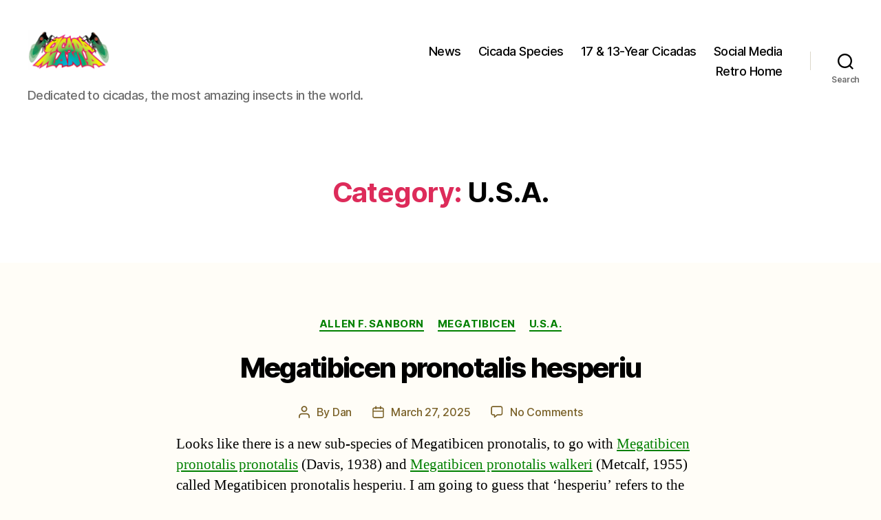

--- FILE ---
content_type: text/html; charset=UTF-8
request_url: https://www.cicadamania.com/cicadas/category/locations/united-states/
body_size: 32418
content:
<!DOCTYPE html>

<html class="no-js" lang="en-US">

	<head>

		<meta charset="UTF-8">
		<meta name="viewport" content="width=device-width, initial-scale=1.0">

		<link rel="profile" href="https://gmpg.org/xfn/11">

		<title>U.S.A. &#8211; Cicada Mania</title>
<meta name='robots' content='max-image-preview:large' />
<link rel="alternate" type="application/rss+xml" title="Cicada Mania &raquo; Feed" href="https://www.cicadamania.com/cicadas/feed/" />
<link rel="alternate" type="application/rss+xml" title="Cicada Mania &raquo; Comments Feed" href="https://www.cicadamania.com/cicadas/comments/feed/" />
<link rel="alternate" type="application/rss+xml" title="Cicada Mania &raquo; U.S.A. Category Feed" href="https://www.cicadamania.com/cicadas/category/locations/united-states/feed/" />
<style id='wp-img-auto-sizes-contain-inline-css'>
img:is([sizes=auto i],[sizes^="auto," i]){contain-intrinsic-size:3000px 1500px}
/*# sourceURL=wp-img-auto-sizes-contain-inline-css */
</style>
<style id='wp-emoji-styles-inline-css'>

	img.wp-smiley, img.emoji {
		display: inline !important;
		border: none !important;
		box-shadow: none !important;
		height: 1em !important;
		width: 1em !important;
		margin: 0 0.07em !important;
		vertical-align: -0.1em !important;
		background: none !important;
		padding: 0 !important;
	}
/*# sourceURL=wp-emoji-styles-inline-css */
</style>
<style id='wp-block-library-inline-css'>
:root{--wp-block-synced-color:#7a00df;--wp-block-synced-color--rgb:122,0,223;--wp-bound-block-color:var(--wp-block-synced-color);--wp-editor-canvas-background:#ddd;--wp-admin-theme-color:#007cba;--wp-admin-theme-color--rgb:0,124,186;--wp-admin-theme-color-darker-10:#006ba1;--wp-admin-theme-color-darker-10--rgb:0,107,160.5;--wp-admin-theme-color-darker-20:#005a87;--wp-admin-theme-color-darker-20--rgb:0,90,135;--wp-admin-border-width-focus:2px}@media (min-resolution:192dpi){:root{--wp-admin-border-width-focus:1.5px}}.wp-element-button{cursor:pointer}:root .has-very-light-gray-background-color{background-color:#eee}:root .has-very-dark-gray-background-color{background-color:#313131}:root .has-very-light-gray-color{color:#eee}:root .has-very-dark-gray-color{color:#313131}:root .has-vivid-green-cyan-to-vivid-cyan-blue-gradient-background{background:linear-gradient(135deg,#00d084,#0693e3)}:root .has-purple-crush-gradient-background{background:linear-gradient(135deg,#34e2e4,#4721fb 50%,#ab1dfe)}:root .has-hazy-dawn-gradient-background{background:linear-gradient(135deg,#faaca8,#dad0ec)}:root .has-subdued-olive-gradient-background{background:linear-gradient(135deg,#fafae1,#67a671)}:root .has-atomic-cream-gradient-background{background:linear-gradient(135deg,#fdd79a,#004a59)}:root .has-nightshade-gradient-background{background:linear-gradient(135deg,#330968,#31cdcf)}:root .has-midnight-gradient-background{background:linear-gradient(135deg,#020381,#2874fc)}:root{--wp--preset--font-size--normal:16px;--wp--preset--font-size--huge:42px}.has-regular-font-size{font-size:1em}.has-larger-font-size{font-size:2.625em}.has-normal-font-size{font-size:var(--wp--preset--font-size--normal)}.has-huge-font-size{font-size:var(--wp--preset--font-size--huge)}.has-text-align-center{text-align:center}.has-text-align-left{text-align:left}.has-text-align-right{text-align:right}.has-fit-text{white-space:nowrap!important}#end-resizable-editor-section{display:none}.aligncenter{clear:both}.items-justified-left{justify-content:flex-start}.items-justified-center{justify-content:center}.items-justified-right{justify-content:flex-end}.items-justified-space-between{justify-content:space-between}.screen-reader-text{border:0;clip-path:inset(50%);height:1px;margin:-1px;overflow:hidden;padding:0;position:absolute;width:1px;word-wrap:normal!important}.screen-reader-text:focus{background-color:#ddd;clip-path:none;color:#444;display:block;font-size:1em;height:auto;left:5px;line-height:normal;padding:15px 23px 14px;text-decoration:none;top:5px;width:auto;z-index:100000}html :where(.has-border-color){border-style:solid}html :where([style*=border-top-color]){border-top-style:solid}html :where([style*=border-right-color]){border-right-style:solid}html :where([style*=border-bottom-color]){border-bottom-style:solid}html :where([style*=border-left-color]){border-left-style:solid}html :where([style*=border-width]){border-style:solid}html :where([style*=border-top-width]){border-top-style:solid}html :where([style*=border-right-width]){border-right-style:solid}html :where([style*=border-bottom-width]){border-bottom-style:solid}html :where([style*=border-left-width]){border-left-style:solid}html :where(img[class*=wp-image-]){height:auto;max-width:100%}:where(figure){margin:0 0 1em}html :where(.is-position-sticky){--wp-admin--admin-bar--position-offset:var(--wp-admin--admin-bar--height,0px)}@media screen and (max-width:600px){html :where(.is-position-sticky){--wp-admin--admin-bar--position-offset:0px}}

/*# sourceURL=wp-block-library-inline-css */
</style><style id='wp-block-heading-inline-css'>
h1:where(.wp-block-heading).has-background,h2:where(.wp-block-heading).has-background,h3:where(.wp-block-heading).has-background,h4:where(.wp-block-heading).has-background,h5:where(.wp-block-heading).has-background,h6:where(.wp-block-heading).has-background{padding:1.25em 2.375em}h1.has-text-align-left[style*=writing-mode]:where([style*=vertical-lr]),h1.has-text-align-right[style*=writing-mode]:where([style*=vertical-rl]),h2.has-text-align-left[style*=writing-mode]:where([style*=vertical-lr]),h2.has-text-align-right[style*=writing-mode]:where([style*=vertical-rl]),h3.has-text-align-left[style*=writing-mode]:where([style*=vertical-lr]),h3.has-text-align-right[style*=writing-mode]:where([style*=vertical-rl]),h4.has-text-align-left[style*=writing-mode]:where([style*=vertical-lr]),h4.has-text-align-right[style*=writing-mode]:where([style*=vertical-rl]),h5.has-text-align-left[style*=writing-mode]:where([style*=vertical-lr]),h5.has-text-align-right[style*=writing-mode]:where([style*=vertical-rl]),h6.has-text-align-left[style*=writing-mode]:where([style*=vertical-lr]),h6.has-text-align-right[style*=writing-mode]:where([style*=vertical-rl]){rotate:180deg}
/*# sourceURL=https://www.cicadamania.com/cicadas/wp-includes/blocks/heading/style.min.css */
</style>
<style id='wp-block-page-list-inline-css'>
.wp-block-navigation .wp-block-page-list{align-items:var(--navigation-layout-align,initial);background-color:inherit;display:flex;flex-direction:var(--navigation-layout-direction,initial);flex-wrap:var(--navigation-layout-wrap,wrap);justify-content:var(--navigation-layout-justify,initial)}.wp-block-navigation .wp-block-navigation-item{background-color:inherit}.wp-block-page-list{box-sizing:border-box}
/*# sourceURL=https://www.cicadamania.com/cicadas/wp-includes/blocks/page-list/style.min.css */
</style>
<style id='global-styles-inline-css'>
:root{--wp--preset--aspect-ratio--square: 1;--wp--preset--aspect-ratio--4-3: 4/3;--wp--preset--aspect-ratio--3-4: 3/4;--wp--preset--aspect-ratio--3-2: 3/2;--wp--preset--aspect-ratio--2-3: 2/3;--wp--preset--aspect-ratio--16-9: 16/9;--wp--preset--aspect-ratio--9-16: 9/16;--wp--preset--color--black: #000000;--wp--preset--color--cyan-bluish-gray: #abb8c3;--wp--preset--color--white: #ffffff;--wp--preset--color--pale-pink: #f78da7;--wp--preset--color--vivid-red: #cf2e2e;--wp--preset--color--luminous-vivid-orange: #ff6900;--wp--preset--color--luminous-vivid-amber: #fcb900;--wp--preset--color--light-green-cyan: #7bdcb5;--wp--preset--color--vivid-green-cyan: #00d084;--wp--preset--color--pale-cyan-blue: #8ed1fc;--wp--preset--color--vivid-cyan-blue: #0693e3;--wp--preset--color--vivid-purple: #9b51e0;--wp--preset--color--accent: #dd2b5a;--wp--preset--color--primary: #000000;--wp--preset--color--secondary: #7a6128;--wp--preset--color--subtle-background: #f1d9a1;--wp--preset--color--background: #fffdf7;--wp--preset--gradient--vivid-cyan-blue-to-vivid-purple: linear-gradient(135deg,rgb(6,147,227) 0%,rgb(155,81,224) 100%);--wp--preset--gradient--light-green-cyan-to-vivid-green-cyan: linear-gradient(135deg,rgb(122,220,180) 0%,rgb(0,208,130) 100%);--wp--preset--gradient--luminous-vivid-amber-to-luminous-vivid-orange: linear-gradient(135deg,rgb(252,185,0) 0%,rgb(255,105,0) 100%);--wp--preset--gradient--luminous-vivid-orange-to-vivid-red: linear-gradient(135deg,rgb(255,105,0) 0%,rgb(207,46,46) 100%);--wp--preset--gradient--very-light-gray-to-cyan-bluish-gray: linear-gradient(135deg,rgb(238,238,238) 0%,rgb(169,184,195) 100%);--wp--preset--gradient--cool-to-warm-spectrum: linear-gradient(135deg,rgb(74,234,220) 0%,rgb(151,120,209) 20%,rgb(207,42,186) 40%,rgb(238,44,130) 60%,rgb(251,105,98) 80%,rgb(254,248,76) 100%);--wp--preset--gradient--blush-light-purple: linear-gradient(135deg,rgb(255,206,236) 0%,rgb(152,150,240) 100%);--wp--preset--gradient--blush-bordeaux: linear-gradient(135deg,rgb(254,205,165) 0%,rgb(254,45,45) 50%,rgb(107,0,62) 100%);--wp--preset--gradient--luminous-dusk: linear-gradient(135deg,rgb(255,203,112) 0%,rgb(199,81,192) 50%,rgb(65,88,208) 100%);--wp--preset--gradient--pale-ocean: linear-gradient(135deg,rgb(255,245,203) 0%,rgb(182,227,212) 50%,rgb(51,167,181) 100%);--wp--preset--gradient--electric-grass: linear-gradient(135deg,rgb(202,248,128) 0%,rgb(113,206,126) 100%);--wp--preset--gradient--midnight: linear-gradient(135deg,rgb(2,3,129) 0%,rgb(40,116,252) 100%);--wp--preset--font-size--small: 18px;--wp--preset--font-size--medium: 20px;--wp--preset--font-size--large: 26.25px;--wp--preset--font-size--x-large: 42px;--wp--preset--font-size--normal: 21px;--wp--preset--font-size--larger: 32px;--wp--preset--spacing--20: 0.44rem;--wp--preset--spacing--30: 0.67rem;--wp--preset--spacing--40: 1rem;--wp--preset--spacing--50: 1.5rem;--wp--preset--spacing--60: 2.25rem;--wp--preset--spacing--70: 3.38rem;--wp--preset--spacing--80: 5.06rem;--wp--preset--shadow--natural: 6px 6px 9px rgba(0, 0, 0, 0.2);--wp--preset--shadow--deep: 12px 12px 50px rgba(0, 0, 0, 0.4);--wp--preset--shadow--sharp: 6px 6px 0px rgba(0, 0, 0, 0.2);--wp--preset--shadow--outlined: 6px 6px 0px -3px rgb(255, 255, 255), 6px 6px rgb(0, 0, 0);--wp--preset--shadow--crisp: 6px 6px 0px rgb(0, 0, 0);}:where(.is-layout-flex){gap: 0.5em;}:where(.is-layout-grid){gap: 0.5em;}body .is-layout-flex{display: flex;}.is-layout-flex{flex-wrap: wrap;align-items: center;}.is-layout-flex > :is(*, div){margin: 0;}body .is-layout-grid{display: grid;}.is-layout-grid > :is(*, div){margin: 0;}:where(.wp-block-columns.is-layout-flex){gap: 2em;}:where(.wp-block-columns.is-layout-grid){gap: 2em;}:where(.wp-block-post-template.is-layout-flex){gap: 1.25em;}:where(.wp-block-post-template.is-layout-grid){gap: 1.25em;}.has-black-color{color: var(--wp--preset--color--black) !important;}.has-cyan-bluish-gray-color{color: var(--wp--preset--color--cyan-bluish-gray) !important;}.has-white-color{color: var(--wp--preset--color--white) !important;}.has-pale-pink-color{color: var(--wp--preset--color--pale-pink) !important;}.has-vivid-red-color{color: var(--wp--preset--color--vivid-red) !important;}.has-luminous-vivid-orange-color{color: var(--wp--preset--color--luminous-vivid-orange) !important;}.has-luminous-vivid-amber-color{color: var(--wp--preset--color--luminous-vivid-amber) !important;}.has-light-green-cyan-color{color: var(--wp--preset--color--light-green-cyan) !important;}.has-vivid-green-cyan-color{color: var(--wp--preset--color--vivid-green-cyan) !important;}.has-pale-cyan-blue-color{color: var(--wp--preset--color--pale-cyan-blue) !important;}.has-vivid-cyan-blue-color{color: var(--wp--preset--color--vivid-cyan-blue) !important;}.has-vivid-purple-color{color: var(--wp--preset--color--vivid-purple) !important;}.has-black-background-color{background-color: var(--wp--preset--color--black) !important;}.has-cyan-bluish-gray-background-color{background-color: var(--wp--preset--color--cyan-bluish-gray) !important;}.has-white-background-color{background-color: var(--wp--preset--color--white) !important;}.has-pale-pink-background-color{background-color: var(--wp--preset--color--pale-pink) !important;}.has-vivid-red-background-color{background-color: var(--wp--preset--color--vivid-red) !important;}.has-luminous-vivid-orange-background-color{background-color: var(--wp--preset--color--luminous-vivid-orange) !important;}.has-luminous-vivid-amber-background-color{background-color: var(--wp--preset--color--luminous-vivid-amber) !important;}.has-light-green-cyan-background-color{background-color: var(--wp--preset--color--light-green-cyan) !important;}.has-vivid-green-cyan-background-color{background-color: var(--wp--preset--color--vivid-green-cyan) !important;}.has-pale-cyan-blue-background-color{background-color: var(--wp--preset--color--pale-cyan-blue) !important;}.has-vivid-cyan-blue-background-color{background-color: var(--wp--preset--color--vivid-cyan-blue) !important;}.has-vivid-purple-background-color{background-color: var(--wp--preset--color--vivid-purple) !important;}.has-black-border-color{border-color: var(--wp--preset--color--black) !important;}.has-cyan-bluish-gray-border-color{border-color: var(--wp--preset--color--cyan-bluish-gray) !important;}.has-white-border-color{border-color: var(--wp--preset--color--white) !important;}.has-pale-pink-border-color{border-color: var(--wp--preset--color--pale-pink) !important;}.has-vivid-red-border-color{border-color: var(--wp--preset--color--vivid-red) !important;}.has-luminous-vivid-orange-border-color{border-color: var(--wp--preset--color--luminous-vivid-orange) !important;}.has-luminous-vivid-amber-border-color{border-color: var(--wp--preset--color--luminous-vivid-amber) !important;}.has-light-green-cyan-border-color{border-color: var(--wp--preset--color--light-green-cyan) !important;}.has-vivid-green-cyan-border-color{border-color: var(--wp--preset--color--vivid-green-cyan) !important;}.has-pale-cyan-blue-border-color{border-color: var(--wp--preset--color--pale-cyan-blue) !important;}.has-vivid-cyan-blue-border-color{border-color: var(--wp--preset--color--vivid-cyan-blue) !important;}.has-vivid-purple-border-color{border-color: var(--wp--preset--color--vivid-purple) !important;}.has-vivid-cyan-blue-to-vivid-purple-gradient-background{background: var(--wp--preset--gradient--vivid-cyan-blue-to-vivid-purple) !important;}.has-light-green-cyan-to-vivid-green-cyan-gradient-background{background: var(--wp--preset--gradient--light-green-cyan-to-vivid-green-cyan) !important;}.has-luminous-vivid-amber-to-luminous-vivid-orange-gradient-background{background: var(--wp--preset--gradient--luminous-vivid-amber-to-luminous-vivid-orange) !important;}.has-luminous-vivid-orange-to-vivid-red-gradient-background{background: var(--wp--preset--gradient--luminous-vivid-orange-to-vivid-red) !important;}.has-very-light-gray-to-cyan-bluish-gray-gradient-background{background: var(--wp--preset--gradient--very-light-gray-to-cyan-bluish-gray) !important;}.has-cool-to-warm-spectrum-gradient-background{background: var(--wp--preset--gradient--cool-to-warm-spectrum) !important;}.has-blush-light-purple-gradient-background{background: var(--wp--preset--gradient--blush-light-purple) !important;}.has-blush-bordeaux-gradient-background{background: var(--wp--preset--gradient--blush-bordeaux) !important;}.has-luminous-dusk-gradient-background{background: var(--wp--preset--gradient--luminous-dusk) !important;}.has-pale-ocean-gradient-background{background: var(--wp--preset--gradient--pale-ocean) !important;}.has-electric-grass-gradient-background{background: var(--wp--preset--gradient--electric-grass) !important;}.has-midnight-gradient-background{background: var(--wp--preset--gradient--midnight) !important;}.has-small-font-size{font-size: var(--wp--preset--font-size--small) !important;}.has-medium-font-size{font-size: var(--wp--preset--font-size--medium) !important;}.has-large-font-size{font-size: var(--wp--preset--font-size--large) !important;}.has-x-large-font-size{font-size: var(--wp--preset--font-size--x-large) !important;}
/*# sourceURL=global-styles-inline-css */
</style>

<style id='classic-theme-styles-inline-css'>
/*! This file is auto-generated */
.wp-block-button__link{color:#fff;background-color:#32373c;border-radius:9999px;box-shadow:none;text-decoration:none;padding:calc(.667em + 2px) calc(1.333em + 2px);font-size:1.125em}.wp-block-file__button{background:#32373c;color:#fff;text-decoration:none}
/*# sourceURL=/wp-includes/css/classic-themes.min.css */
</style>
<link rel='stylesheet' id='titan-adminbar-styles-css' href='https://www.cicadamania.com/cicadas/wp-content/plugins/anti-spam/assets/css/admin-bar.css?ver=7.4.0' media='all' />
<link rel='stylesheet' id='twentytwenty-style-css' href='https://www.cicadamania.com/cicadas/wp-content/themes/twentytwenty/style.css?ver=3.0' media='all' />
<style id='twentytwenty-style-inline-css'>
.color-accent,.color-accent-hover:hover,.color-accent-hover:focus,:root .has-accent-color,.has-drop-cap:not(:focus):first-letter,.wp-block-button.is-style-outline,a { color: #dd2b5a; }blockquote,.border-color-accent,.border-color-accent-hover:hover,.border-color-accent-hover:focus { border-color: #dd2b5a; }button,.button,.faux-button,.wp-block-button__link,.wp-block-file .wp-block-file__button,input[type="button"],input[type="reset"],input[type="submit"],.bg-accent,.bg-accent-hover:hover,.bg-accent-hover:focus,:root .has-accent-background-color,.comment-reply-link { background-color: #dd2b5a; }.fill-children-accent,.fill-children-accent * { fill: #dd2b5a; }:root .has-background-color,button,.button,.faux-button,.wp-block-button__link,.wp-block-file__button,input[type="button"],input[type="reset"],input[type="submit"],.wp-block-button,.comment-reply-link,.has-background.has-primary-background-color:not(.has-text-color),.has-background.has-primary-background-color *:not(.has-text-color),.has-background.has-accent-background-color:not(.has-text-color),.has-background.has-accent-background-color *:not(.has-text-color) { color: #fffdf7; }:root .has-background-background-color { background-color: #fffdf7; }body,.entry-title a,:root .has-primary-color { color: #000000; }:root .has-primary-background-color { background-color: #000000; }cite,figcaption,.wp-caption-text,.post-meta,.entry-content .wp-block-archives li,.entry-content .wp-block-categories li,.entry-content .wp-block-latest-posts li,.wp-block-latest-comments__comment-date,.wp-block-latest-posts__post-date,.wp-block-embed figcaption,.wp-block-image figcaption,.wp-block-pullquote cite,.comment-metadata,.comment-respond .comment-notes,.comment-respond .logged-in-as,.pagination .dots,.entry-content hr:not(.has-background),hr.styled-separator,:root .has-secondary-color { color: #7a6128; }:root .has-secondary-background-color { background-color: #7a6128; }pre,fieldset,input,textarea,table,table *,hr { border-color: #f1d9a1; }caption,code,code,kbd,samp,.wp-block-table.is-style-stripes tbody tr:nth-child(odd),:root .has-subtle-background-background-color { background-color: #f1d9a1; }.wp-block-table.is-style-stripes { border-bottom-color: #f1d9a1; }.wp-block-latest-posts.is-grid li { border-top-color: #f1d9a1; }:root .has-subtle-background-color { color: #f1d9a1; }body:not(.overlay-header) .primary-menu > li > a,body:not(.overlay-header) .primary-menu > li > .icon,.modal-menu a,.footer-menu a, .footer-widgets a:where(:not(.wp-block-button__link)),#site-footer .wp-block-button.is-style-outline,.wp-block-pullquote:before,.singular:not(.overlay-header) .entry-header a,.archive-header a,.header-footer-group .color-accent,.header-footer-group .color-accent-hover:hover { color: #cd2653; }.social-icons a,#site-footer button:not(.toggle),#site-footer .button,#site-footer .faux-button,#site-footer .wp-block-button__link,#site-footer .wp-block-file__button,#site-footer input[type="button"],#site-footer input[type="reset"],#site-footer input[type="submit"] { background-color: #cd2653; }.header-footer-group,body:not(.overlay-header) #site-header .toggle,.menu-modal .toggle { color: #000000; }body:not(.overlay-header) .primary-menu ul { background-color: #000000; }body:not(.overlay-header) .primary-menu > li > ul:after { border-bottom-color: #000000; }body:not(.overlay-header) .primary-menu ul ul:after { border-left-color: #000000; }.site-description,body:not(.overlay-header) .toggle-inner .toggle-text,.widget .post-date,.widget .rss-date,.widget_archive li,.widget_categories li,.widget cite,.widget_pages li,.widget_meta li,.widget_nav_menu li,.powered-by-wordpress,.footer-credits .privacy-policy,.to-the-top,.singular .entry-header .post-meta,.singular:not(.overlay-header) .entry-header .post-meta a { color: #6d6d6d; }.header-footer-group pre,.header-footer-group fieldset,.header-footer-group input,.header-footer-group textarea,.header-footer-group table,.header-footer-group table *,.footer-nav-widgets-wrapper,#site-footer,.menu-modal nav *,.footer-widgets-outer-wrapper,.footer-top { border-color: #dcd7ca; }.header-footer-group table caption,body:not(.overlay-header) .header-inner .toggle-wrapper::before { background-color: #dcd7ca; }
/*# sourceURL=twentytwenty-style-inline-css */
</style>
<link rel='stylesheet' id='twentytwenty-fonts-css' href='https://www.cicadamania.com/cicadas/wp-content/themes/twentytwenty/assets/css/font-inter.css?ver=3.0' media='all' />
<link rel='stylesheet' id='twentytwenty-print-style-css' href='https://www.cicadamania.com/cicadas/wp-content/themes/twentytwenty/print.css?ver=3.0' media='print' />
<script src="https://www.cicadamania.com/cicadas/wp-content/themes/twentytwenty/assets/js/index.js?ver=3.0" id="twentytwenty-js-js" defer data-wp-strategy="defer"></script>
<link rel="https://api.w.org/" href="https://www.cicadamania.com/cicadas/wp-json/" /><link rel="alternate" title="JSON" type="application/json" href="https://www.cicadamania.com/cicadas/wp-json/wp/v2/categories/174" /><link rel="EditURI" type="application/rsd+xml" title="RSD" href="https://www.cicadamania.com/cicadas/xmlrpc.php?rsd" />
<meta name="generator" content="WordPress 6.9" />
<style>
    .latest-comments-list { font-family: Arial, sans-serif; }
    .single-comment { margin-bottom: 1.5em; }
    .single-comment p { margin: 0.3em 0; }
    </style><script>
document.documentElement.className = document.documentElement.className.replace( 'no-js', 'js' );
//# sourceURL=twentytwenty_no_js_class
</script>
<style id="custom-background-css">
body.custom-background { background-color: #fffdf7; }
</style>
	<link rel="icon" href="https://www.cicadamania.com/cicadas/wp-content/uploads/2024/12/cropped-Cicada-Mania-Icon-32x32.png" sizes="32x32" />
<link rel="icon" href="https://www.cicadamania.com/cicadas/wp-content/uploads/2024/12/cropped-Cicada-Mania-Icon-192x192.png" sizes="192x192" />
<link rel="apple-touch-icon" href="https://www.cicadamania.com/cicadas/wp-content/uploads/2024/12/cropped-Cicada-Mania-Icon-180x180.png" />
<meta name="msapplication-TileImage" content="https://www.cicadamania.com/cicadas/wp-content/uploads/2024/12/cropped-Cicada-Mania-Icon-270x270.png" />
		<style id="wp-custom-css">
			/* HighLights & UTIL */
.cool-highlight,.row-odd td {background-color:#ddeeff}
.warm-highlight,.row-even td {background-color:#ffddcc}
.green-hightlight {background-color:#CCFFCC}
.red-highlight {color:#FF0000}
.where-highlight {padding: 4px; font-size:150%;text-align:center}
a {color:green;cursor: url("/cicadas/wp-content/uploads/2024/01/cursormxiii.gif"), default !important;}
h1, .heading-size-1 {font-size: 4rem !important;}
.singular .entry-header {padding: 2rem 0 !important;}
.post-inner {padding-top: 2rem !important;}
.entry-content > *:not(.alignwide):not(.alignfull):not(.alignleft):not(.alignright):not(.is-style-wide) {
    max-width: 60% !important;
    width: calc(100% - 4rem);
}		</style>
		
	<link rel='stylesheet' id='mediaelement-css' href='https://www.cicadamania.com/cicadas/wp-includes/js/mediaelement/mediaelementplayer-legacy.min.css?ver=4.2.17' media='all' />
<link rel='stylesheet' id='wp-mediaelement-css' href='https://www.cicadamania.com/cicadas/wp-includes/js/mediaelement/wp-mediaelement.min.css?ver=6.9' media='all' />
</head>

	<body class="archive category category-united-states category-174 custom-background wp-custom-logo wp-embed-responsive wp-theme-twentytwenty enable-search-modal has-no-pagination showing-comments show-avatars footer-top-visible">

		<a class="skip-link screen-reader-text" href="#site-content">Skip to the content</a>
		<header id="site-header" class="header-footer-group">

			<div class="header-inner section-inner">

				<div class="header-titles-wrapper">

					
						<button class="toggle search-toggle mobile-search-toggle" data-toggle-target=".search-modal" data-toggle-body-class="showing-search-modal" data-set-focus=".search-modal .search-field" aria-expanded="false">
							<span class="toggle-inner">
								<span class="toggle-icon">
									<svg class="svg-icon" aria-hidden="true" role="img" focusable="false" xmlns="http://www.w3.org/2000/svg" width="23" height="23" viewBox="0 0 23 23"><path d="M38.710696,48.0601792 L43,52.3494831 L41.3494831,54 L37.0601792,49.710696 C35.2632422,51.1481185 32.9839107,52.0076499 30.5038249,52.0076499 C24.7027226,52.0076499 20,47.3049272 20,41.5038249 C20,35.7027226 24.7027226,31 30.5038249,31 C36.3049272,31 41.0076499,35.7027226 41.0076499,41.5038249 C41.0076499,43.9839107 40.1481185,46.2632422 38.710696,48.0601792 Z M36.3875844,47.1716785 C37.8030221,45.7026647 38.6734666,43.7048964 38.6734666,41.5038249 C38.6734666,36.9918565 35.0157934,33.3341833 30.5038249,33.3341833 C25.9918565,33.3341833 22.3341833,36.9918565 22.3341833,41.5038249 C22.3341833,46.0157934 25.9918565,49.6734666 30.5038249,49.6734666 C32.7048964,49.6734666 34.7026647,48.8030221 36.1716785,47.3875844 C36.2023931,47.347638 36.2360451,47.3092237 36.2726343,47.2726343 C36.3092237,47.2360451 36.347638,47.2023931 36.3875844,47.1716785 Z" transform="translate(-20 -31)" /></svg>								</span>
								<span class="toggle-text">Search</span>
							</span>
						</button><!-- .search-toggle -->

					
					<div class="header-titles">

						<div class="site-logo faux-heading"><a href="https://www.cicadamania.com/cicadas/" class="custom-logo-link" rel="home"><img width="511" height="384" src="https://www.cicadamania.com/cicadas/wp-content/uploads/2024/12/cropped-cropped-Cicada-Mania-Icon.png" class="custom-logo" alt="Cicada Mania Icon" decoding="async" fetchpriority="high" srcset="https://www.cicadamania.com/cicadas/wp-content/uploads/2024/12/cropped-cropped-Cicada-Mania-Icon.png 511w, https://www.cicadamania.com/cicadas/wp-content/uploads/2024/12/cropped-cropped-Cicada-Mania-Icon-300x225.png 300w" sizes="(max-width: 511px) 100vw, 511px" /></a><span class="screen-reader-text">Cicada Mania</span></div><div class="site-description">Dedicated to cicadas, the most amazing insects in the world.</div><!-- .site-description -->
					</div><!-- .header-titles -->

					<button class="toggle nav-toggle mobile-nav-toggle" data-toggle-target=".menu-modal"  data-toggle-body-class="showing-menu-modal" aria-expanded="false" data-set-focus=".close-nav-toggle">
						<span class="toggle-inner">
							<span class="toggle-icon">
								<svg class="svg-icon" aria-hidden="true" role="img" focusable="false" xmlns="http://www.w3.org/2000/svg" width="26" height="7" viewBox="0 0 26 7"><path fill-rule="evenodd" d="M332.5,45 C330.567003,45 329,43.4329966 329,41.5 C329,39.5670034 330.567003,38 332.5,38 C334.432997,38 336,39.5670034 336,41.5 C336,43.4329966 334.432997,45 332.5,45 Z M342,45 C340.067003,45 338.5,43.4329966 338.5,41.5 C338.5,39.5670034 340.067003,38 342,38 C343.932997,38 345.5,39.5670034 345.5,41.5 C345.5,43.4329966 343.932997,45 342,45 Z M351.5,45 C349.567003,45 348,43.4329966 348,41.5 C348,39.5670034 349.567003,38 351.5,38 C353.432997,38 355,39.5670034 355,41.5 C355,43.4329966 353.432997,45 351.5,45 Z" transform="translate(-329 -38)" /></svg>							</span>
							<span class="toggle-text">Menu</span>
						</span>
					</button><!-- .nav-toggle -->

				</div><!-- .header-titles-wrapper -->

				<div class="header-navigation-wrapper">

					
							<nav class="primary-menu-wrapper" aria-label="Horizontal">

								<ul class="primary-menu reset-list-style">

								<li id="menu-item-21446" class="menu-item menu-item-type-custom menu-item-object-custom menu-item-home menu-item-21446"><a href="https://www.cicadamania.com/cicadas/">News</a></li>
<li id="menu-item-20872" class="menu-item menu-item-type-custom menu-item-object-custom menu-item-20872"><a href="https://www.cicadamania.com/cicadas/cicadas-by-genus-and-species/">Cicada Species</a></li>
<li id="menu-item-20873" class="menu-item menu-item-type-custom menu-item-object-custom menu-item-20873"><a href="https://www.cicadamania.com/cicadas/where-will-17-13-year-periodical-cicadas-emerge-next/">17 &#038; 13-Year Cicadas</a></li>
<li id="menu-item-20874" class="menu-item menu-item-type-custom menu-item-object-custom menu-item-20874"><a href="https://linktr.ee/cicadamania">Social Media</a></li>
<li id="menu-item-20870" class="menu-item menu-item-type-custom menu-item-object-custom menu-item-20870"><a href="https://www.cicadamania.com/">Retro Home</a></li>

								</ul>

							</nav><!-- .primary-menu-wrapper -->

						
						<div class="header-toggles hide-no-js">

						
							<div class="toggle-wrapper search-toggle-wrapper">

								<button class="toggle search-toggle desktop-search-toggle" data-toggle-target=".search-modal" data-toggle-body-class="showing-search-modal" data-set-focus=".search-modal .search-field" aria-expanded="false">
									<span class="toggle-inner">
										<svg class="svg-icon" aria-hidden="true" role="img" focusable="false" xmlns="http://www.w3.org/2000/svg" width="23" height="23" viewBox="0 0 23 23"><path d="M38.710696,48.0601792 L43,52.3494831 L41.3494831,54 L37.0601792,49.710696 C35.2632422,51.1481185 32.9839107,52.0076499 30.5038249,52.0076499 C24.7027226,52.0076499 20,47.3049272 20,41.5038249 C20,35.7027226 24.7027226,31 30.5038249,31 C36.3049272,31 41.0076499,35.7027226 41.0076499,41.5038249 C41.0076499,43.9839107 40.1481185,46.2632422 38.710696,48.0601792 Z M36.3875844,47.1716785 C37.8030221,45.7026647 38.6734666,43.7048964 38.6734666,41.5038249 C38.6734666,36.9918565 35.0157934,33.3341833 30.5038249,33.3341833 C25.9918565,33.3341833 22.3341833,36.9918565 22.3341833,41.5038249 C22.3341833,46.0157934 25.9918565,49.6734666 30.5038249,49.6734666 C32.7048964,49.6734666 34.7026647,48.8030221 36.1716785,47.3875844 C36.2023931,47.347638 36.2360451,47.3092237 36.2726343,47.2726343 C36.3092237,47.2360451 36.347638,47.2023931 36.3875844,47.1716785 Z" transform="translate(-20 -31)" /></svg>										<span class="toggle-text">Search</span>
									</span>
								</button><!-- .search-toggle -->

							</div>

							
						</div><!-- .header-toggles -->
						
				</div><!-- .header-navigation-wrapper -->

			</div><!-- .header-inner -->

			<div class="search-modal cover-modal header-footer-group" data-modal-target-string=".search-modal" role="dialog" aria-modal="true" aria-label="Search">

	<div class="search-modal-inner modal-inner">

		<div class="section-inner">

			<form role="search" aria-label="Search for:" method="get" class="search-form" action="https://www.cicadamania.com/cicadas/">
	<label for="search-form-1">
		<span class="screen-reader-text">
			Search for:		</span>
		<input type="search" id="search-form-1" class="search-field" placeholder="Search &hellip;" value="" name="s" />
	</label>
	<input type="submit" class="search-submit" value="Search" />
</form>

			<button class="toggle search-untoggle close-search-toggle fill-children-current-color" data-toggle-target=".search-modal" data-toggle-body-class="showing-search-modal" data-set-focus=".search-modal .search-field">
				<span class="screen-reader-text">
					Close search				</span>
				<svg class="svg-icon" aria-hidden="true" role="img" focusable="false" xmlns="http://www.w3.org/2000/svg" width="16" height="16" viewBox="0 0 16 16"><polygon fill="" fill-rule="evenodd" points="6.852 7.649 .399 1.195 1.445 .149 7.899 6.602 14.352 .149 15.399 1.195 8.945 7.649 15.399 14.102 14.352 15.149 7.899 8.695 1.445 15.149 .399 14.102" /></svg>			</button><!-- .search-toggle -->

		</div><!-- .section-inner -->

	</div><!-- .search-modal-inner -->

</div><!-- .menu-modal -->

		</header><!-- #site-header -->

		
<div class="menu-modal cover-modal header-footer-group" data-modal-target-string=".menu-modal">

	<div class="menu-modal-inner modal-inner">

		<div class="menu-wrapper section-inner">

			<div class="menu-top">

				<button class="toggle close-nav-toggle fill-children-current-color" data-toggle-target=".menu-modal" data-toggle-body-class="showing-menu-modal" data-set-focus=".menu-modal">
					<span class="toggle-text">Close Menu</span>
					<svg class="svg-icon" aria-hidden="true" role="img" focusable="false" xmlns="http://www.w3.org/2000/svg" width="16" height="16" viewBox="0 0 16 16"><polygon fill="" fill-rule="evenodd" points="6.852 7.649 .399 1.195 1.445 .149 7.899 6.602 14.352 .149 15.399 1.195 8.945 7.649 15.399 14.102 14.352 15.149 7.899 8.695 1.445 15.149 .399 14.102" /></svg>				</button><!-- .nav-toggle -->

				
					<nav class="mobile-menu" aria-label="Mobile">

						<ul class="modal-menu reset-list-style">

						<li class="menu-item menu-item-type-custom menu-item-object-custom menu-item-home menu-item-21446"><div class="ancestor-wrapper"><a href="https://www.cicadamania.com/cicadas/">News</a></div><!-- .ancestor-wrapper --></li>
<li class="menu-item menu-item-type-custom menu-item-object-custom menu-item-20872"><div class="ancestor-wrapper"><a href="https://www.cicadamania.com/cicadas/cicadas-by-genus-and-species/">Cicada Species</a></div><!-- .ancestor-wrapper --></li>
<li class="menu-item menu-item-type-custom menu-item-object-custom menu-item-20873"><div class="ancestor-wrapper"><a href="https://www.cicadamania.com/cicadas/where-will-17-13-year-periodical-cicadas-emerge-next/">17 &#038; 13-Year Cicadas</a></div><!-- .ancestor-wrapper --></li>
<li class="menu-item menu-item-type-custom menu-item-object-custom menu-item-20874"><div class="ancestor-wrapper"><a href="https://linktr.ee/cicadamania">Social Media</a></div><!-- .ancestor-wrapper --></li>
<li class="menu-item menu-item-type-custom menu-item-object-custom menu-item-20870"><div class="ancestor-wrapper"><a href="https://www.cicadamania.com/">Retro Home</a></div><!-- .ancestor-wrapper --></li>

						</ul>

					</nav>

					
			</div><!-- .menu-top -->

			<div class="menu-bottom">

				
			</div><!-- .menu-bottom -->

		</div><!-- .menu-wrapper -->

	</div><!-- .menu-modal-inner -->

</div><!-- .menu-modal -->

<main id="site-content">

	
		<header class="archive-header has-text-align-center header-footer-group">

			<div class="archive-header-inner section-inner medium">

									<h1 class="archive-title"><span class="color-accent">Category:</span> <span>U.S.A.</span></h1>
				
				
			</div><!-- .archive-header-inner -->

		</header><!-- .archive-header -->

		
<article class="post-21008 post type-post status-publish format-standard hentry category-allen-f-sanborn category-megatibicen category-united-states tag-m-pronotalis" id="post-21008">

	
<header class="entry-header has-text-align-center">

	<div class="entry-header-inner section-inner medium">

		
			<div class="entry-categories">
				<span class="screen-reader-text">
					Categories				</span>
				<div class="entry-categories-inner">
					<a href="https://www.cicadamania.com/cicadas/category/researchers/allen-f-sanborn/" rel="category tag">Allen F. Sanborn</a> <a href="https://www.cicadamania.com/cicadas/category/genera/megatibicen/" rel="category tag">Megatibicen</a> <a href="https://www.cicadamania.com/cicadas/category/locations/united-states/" rel="category tag">U.S.A.</a>				</div><!-- .entry-categories-inner -->
			</div><!-- .entry-categories -->

			<h2 class="entry-title heading-size-1"><a href="https://www.cicadamania.com/cicadas/megatibicen-pronotalis-hesperiu/">Megatibicen pronotalis hesperiu</a></h2>
		<div class="post-meta-wrapper post-meta-single post-meta-single-top">

			<ul class="post-meta">

									<li class="post-author meta-wrapper">
						<span class="meta-icon">
							<span class="screen-reader-text">
								Post author							</span>
							<svg class="svg-icon" aria-hidden="true" role="img" focusable="false" xmlns="http://www.w3.org/2000/svg" width="18" height="20" viewBox="0 0 18 20"><path fill="" d="M18,19 C18,19.5522847 17.5522847,20 17,20 C16.4477153,20 16,19.5522847 16,19 L16,17 C16,15.3431458 14.6568542,14 13,14 L5,14 C3.34314575,14 2,15.3431458 2,17 L2,19 C2,19.5522847 1.55228475,20 1,20 C0.44771525,20 0,19.5522847 0,19 L0,17 C0,14.2385763 2.23857625,12 5,12 L13,12 C15.7614237,12 18,14.2385763 18,17 L18,19 Z M9,10 C6.23857625,10 4,7.76142375 4,5 C4,2.23857625 6.23857625,0 9,0 C11.7614237,0 14,2.23857625 14,5 C14,7.76142375 11.7614237,10 9,10 Z M9,8 C10.6568542,8 12,6.65685425 12,5 C12,3.34314575 10.6568542,2 9,2 C7.34314575,2 6,3.34314575 6,5 C6,6.65685425 7.34314575,8 9,8 Z" /></svg>						</span>
						<span class="meta-text">
							By <a href="https://www.cicadamania.com/cicadas/author/dan-2/">Dan</a>						</span>
					</li>
										<li class="post-date meta-wrapper">
						<span class="meta-icon">
							<span class="screen-reader-text">
								Post date							</span>
							<svg class="svg-icon" aria-hidden="true" role="img" focusable="false" xmlns="http://www.w3.org/2000/svg" width="18" height="19" viewBox="0 0 18 19"><path fill="" d="M4.60069444,4.09375 L3.25,4.09375 C2.47334957,4.09375 1.84375,4.72334957 1.84375,5.5 L1.84375,7.26736111 L16.15625,7.26736111 L16.15625,5.5 C16.15625,4.72334957 15.5266504,4.09375 14.75,4.09375 L13.3993056,4.09375 L13.3993056,4.55555556 C13.3993056,5.02154581 13.0215458,5.39930556 12.5555556,5.39930556 C12.0895653,5.39930556 11.7118056,5.02154581 11.7118056,4.55555556 L11.7118056,4.09375 L6.28819444,4.09375 L6.28819444,4.55555556 C6.28819444,5.02154581 5.9104347,5.39930556 5.44444444,5.39930556 C4.97845419,5.39930556 4.60069444,5.02154581 4.60069444,4.55555556 L4.60069444,4.09375 Z M6.28819444,2.40625 L11.7118056,2.40625 L11.7118056,1 C11.7118056,0.534009742 12.0895653,0.15625 12.5555556,0.15625 C13.0215458,0.15625 13.3993056,0.534009742 13.3993056,1 L13.3993056,2.40625 L14.75,2.40625 C16.4586309,2.40625 17.84375,3.79136906 17.84375,5.5 L17.84375,15.875 C17.84375,17.5836309 16.4586309,18.96875 14.75,18.96875 L3.25,18.96875 C1.54136906,18.96875 0.15625,17.5836309 0.15625,15.875 L0.15625,5.5 C0.15625,3.79136906 1.54136906,2.40625 3.25,2.40625 L4.60069444,2.40625 L4.60069444,1 C4.60069444,0.534009742 4.97845419,0.15625 5.44444444,0.15625 C5.9104347,0.15625 6.28819444,0.534009742 6.28819444,1 L6.28819444,2.40625 Z M1.84375,8.95486111 L1.84375,15.875 C1.84375,16.6516504 2.47334957,17.28125 3.25,17.28125 L14.75,17.28125 C15.5266504,17.28125 16.15625,16.6516504 16.15625,15.875 L16.15625,8.95486111 L1.84375,8.95486111 Z" /></svg>						</span>
						<span class="meta-text">
							<a href="https://www.cicadamania.com/cicadas/megatibicen-pronotalis-hesperiu/">March 27, 2025</a>
						</span>
					</li>
										<li class="post-comment-link meta-wrapper">
						<span class="meta-icon">
							<svg class="svg-icon" aria-hidden="true" role="img" focusable="false" xmlns="http://www.w3.org/2000/svg" width="19" height="19" viewBox="0 0 19 19"><path d="M9.43016863,13.2235931 C9.58624731,13.094699 9.7823475,13.0241935 9.98476849,13.0241935 L15.0564516,13.0241935 C15.8581553,13.0241935 16.5080645,12.3742843 16.5080645,11.5725806 L16.5080645,3.44354839 C16.5080645,2.64184472 15.8581553,1.99193548 15.0564516,1.99193548 L3.44354839,1.99193548 C2.64184472,1.99193548 1.99193548,2.64184472 1.99193548,3.44354839 L1.99193548,11.5725806 C1.99193548,12.3742843 2.64184472,13.0241935 3.44354839,13.0241935 L5.76612903,13.0241935 C6.24715123,13.0241935 6.63709677,13.4141391 6.63709677,13.8951613 L6.63709677,15.5301903 L9.43016863,13.2235931 Z M3.44354839,14.766129 C1.67980032,14.766129 0.25,13.3363287 0.25,11.5725806 L0.25,3.44354839 C0.25,1.67980032 1.67980032,0.25 3.44354839,0.25 L15.0564516,0.25 C16.8201997,0.25 18.25,1.67980032 18.25,3.44354839 L18.25,11.5725806 C18.25,13.3363287 16.8201997,14.766129 15.0564516,14.766129 L10.2979143,14.766129 L6.32072889,18.0506004 C5.75274472,18.5196577 4.89516129,18.1156602 4.89516129,17.3790323 L4.89516129,14.766129 L3.44354839,14.766129 Z" /></svg>						</span>
						<span class="meta-text">
							<a href="https://www.cicadamania.com/cicadas/megatibicen-pronotalis-hesperiu/#respond">No Comments<span class="screen-reader-text"> on Megatibicen pronotalis hesperiu</span></a>						</span>
					</li>
					
			</ul><!-- .post-meta -->

		</div><!-- .post-meta-wrapper -->

		
	</div><!-- .entry-header-inner -->

</header><!-- .entry-header -->

	<div class="post-inner thin ">

		<div class="entry-content">

			<p>Looks like there is a new sub-species of Megatibicen pronotalis, to go with <a href="https://www.cicadamania.com/cicadas/megatibicen-pronotalis-pronotalis-davis-1938/">Megatibicen pronotalis pronotalis</a> (Davis, 1938) and <a href="https://www.cicadamania.com/cicadas/megatibicen-pronotalis-walkeri-metcalf-1955-aka-walkers-cicada/">Megatibicen pronotalis walkeri</a> (Metcalf, 1955) called Megatibicen pronotalis hesperiu. I am going to guess that &#8216;hesperiu&#8217; refers to the Greek word for evening or western. If it&#8217;s western, maybe the hesperiu is an offshoot of <a href="https://bugguide.net/node/view/857917">M. pronotalis pronotalis</a>.</p>
<p>As on 3/27 I have not read the paper. You can access it here <a href="https://mapress.com/zt/article/view/zootaxa.5609.4.2">https://mapress.com/zt/article/view/zootaxa.5609.4.2</a>.</p>
<p>See also the <a href="https://www.cicadamania.com/cicadas/the-cicadas-of-north-america-book/">The Cicadas of North America Book</a> which inspired the description of this new cicada species.</p>

		</div><!-- .entry-content -->

	</div><!-- .post-inner -->

	<div class="section-inner">
		
		<div class="post-meta-wrapper post-meta-single post-meta-single-bottom">

			<ul class="post-meta">

									<li class="post-tags meta-wrapper">
						<span class="meta-icon">
							<span class="screen-reader-text">
								Tags							</span>
							<svg class="svg-icon" aria-hidden="true" role="img" focusable="false" xmlns="http://www.w3.org/2000/svg" width="18" height="18" viewBox="0 0 18 18"><path fill="" d="M15.4496399,8.42490555 L8.66109799,1.63636364 L1.63636364,1.63636364 L1.63636364,8.66081885 L8.42522727,15.44178 C8.57869221,15.5954158 8.78693789,15.6817418 9.00409091,15.6817418 C9.22124393,15.6817418 9.42948961,15.5954158 9.58327627,15.4414581 L15.4486339,9.57610048 C15.7651495,9.25692435 15.7649133,8.74206554 15.4496399,8.42490555 Z M16.6084423,10.7304545 L10.7406818,16.59822 C10.280287,17.0591273 9.65554997,17.3181054 9.00409091,17.3181054 C8.35263185,17.3181054 7.72789481,17.0591273 7.26815877,16.5988788 L0.239976954,9.57887876 C0.0863319284,9.4254126 0,9.21716044 0,9 L0,0.818181818 C0,0.366312477 0.366312477,0 0.818181818,0 L9,0 C9.21699531,0 9.42510306,0.0862010512 9.57854191,0.239639906 L16.6084423,7.26954545 C17.5601275,8.22691012 17.5601275,9.77308988 16.6084423,10.7304545 Z M5,6 C4.44771525,6 4,5.55228475 4,5 C4,4.44771525 4.44771525,4 5,4 C5.55228475,4 6,4.44771525 6,5 C6,5.55228475 5.55228475,6 5,6 Z" /></svg>						</span>
						<span class="meta-text">
							<a href="https://www.cicadamania.com/cicadas/tag/m-pronotalis/" rel="tag">M. pronotalis</a>						</span>
					</li>
					
			</ul><!-- .post-meta -->

		</div><!-- .post-meta-wrapper -->

		
	</div><!-- .section-inner -->

	
</article><!-- .post -->
<hr class="post-separator styled-separator is-style-wide section-inner" aria-hidden="true" />
<article class="post-20759 post type-post status-publish format-standard hentry category-neotibicen category-united-states tag-n-tibicen-tibicen" id="post-20759">

	
<header class="entry-header has-text-align-center">

	<div class="entry-header-inner section-inner medium">

		
			<div class="entry-categories">
				<span class="screen-reader-text">
					Categories				</span>
				<div class="entry-categories-inner">
					<a href="https://www.cicadamania.com/cicadas/category/genera/neotibicen/" rel="category tag">Neotibicen</a> <a href="https://www.cicadamania.com/cicadas/category/locations/united-states/" rel="category tag">U.S.A.</a>				</div><!-- .entry-categories-inner -->
			</div><!-- .entry-categories -->

			<h2 class="entry-title heading-size-1"><a href="https://www.cicadamania.com/cicadas/a-short-cicada-summer-in-central-new-jersey/">A short cicada summer in central New Jersey</a></h2>
		<div class="post-meta-wrapper post-meta-single post-meta-single-top">

			<ul class="post-meta">

									<li class="post-author meta-wrapper">
						<span class="meta-icon">
							<span class="screen-reader-text">
								Post author							</span>
							<svg class="svg-icon" aria-hidden="true" role="img" focusable="false" xmlns="http://www.w3.org/2000/svg" width="18" height="20" viewBox="0 0 18 20"><path fill="" d="M18,19 C18,19.5522847 17.5522847,20 17,20 C16.4477153,20 16,19.5522847 16,19 L16,17 C16,15.3431458 14.6568542,14 13,14 L5,14 C3.34314575,14 2,15.3431458 2,17 L2,19 C2,19.5522847 1.55228475,20 1,20 C0.44771525,20 0,19.5522847 0,19 L0,17 C0,14.2385763 2.23857625,12 5,12 L13,12 C15.7614237,12 18,14.2385763 18,17 L18,19 Z M9,10 C6.23857625,10 4,7.76142375 4,5 C4,2.23857625 6.23857625,0 9,0 C11.7614237,0 14,2.23857625 14,5 C14,7.76142375 11.7614237,10 9,10 Z M9,8 C10.6568542,8 12,6.65685425 12,5 C12,3.34314575 10.6568542,2 9,2 C7.34314575,2 6,3.34314575 6,5 C6,6.65685425 7.34314575,8 9,8 Z" /></svg>						</span>
						<span class="meta-text">
							By <a href="https://www.cicadamania.com/cicadas/author/dan-2/">Dan</a>						</span>
					</li>
										<li class="post-date meta-wrapper">
						<span class="meta-icon">
							<span class="screen-reader-text">
								Post date							</span>
							<svg class="svg-icon" aria-hidden="true" role="img" focusable="false" xmlns="http://www.w3.org/2000/svg" width="18" height="19" viewBox="0 0 18 19"><path fill="" d="M4.60069444,4.09375 L3.25,4.09375 C2.47334957,4.09375 1.84375,4.72334957 1.84375,5.5 L1.84375,7.26736111 L16.15625,7.26736111 L16.15625,5.5 C16.15625,4.72334957 15.5266504,4.09375 14.75,4.09375 L13.3993056,4.09375 L13.3993056,4.55555556 C13.3993056,5.02154581 13.0215458,5.39930556 12.5555556,5.39930556 C12.0895653,5.39930556 11.7118056,5.02154581 11.7118056,4.55555556 L11.7118056,4.09375 L6.28819444,4.09375 L6.28819444,4.55555556 C6.28819444,5.02154581 5.9104347,5.39930556 5.44444444,5.39930556 C4.97845419,5.39930556 4.60069444,5.02154581 4.60069444,4.55555556 L4.60069444,4.09375 Z M6.28819444,2.40625 L11.7118056,2.40625 L11.7118056,1 C11.7118056,0.534009742 12.0895653,0.15625 12.5555556,0.15625 C13.0215458,0.15625 13.3993056,0.534009742 13.3993056,1 L13.3993056,2.40625 L14.75,2.40625 C16.4586309,2.40625 17.84375,3.79136906 17.84375,5.5 L17.84375,15.875 C17.84375,17.5836309 16.4586309,18.96875 14.75,18.96875 L3.25,18.96875 C1.54136906,18.96875 0.15625,17.5836309 0.15625,15.875 L0.15625,5.5 C0.15625,3.79136906 1.54136906,2.40625 3.25,2.40625 L4.60069444,2.40625 L4.60069444,1 C4.60069444,0.534009742 4.97845419,0.15625 5.44444444,0.15625 C5.9104347,0.15625 6.28819444,0.534009742 6.28819444,1 L6.28819444,2.40625 Z M1.84375,8.95486111 L1.84375,15.875 C1.84375,16.6516504 2.47334957,17.28125 3.25,17.28125 L14.75,17.28125 C15.5266504,17.28125 16.15625,16.6516504 16.15625,15.875 L16.15625,8.95486111 L1.84375,8.95486111 Z" /></svg>						</span>
						<span class="meta-text">
							<a href="https://www.cicadamania.com/cicadas/a-short-cicada-summer-in-central-new-jersey/">September 29, 2024</a>
						</span>
					</li>
										<li class="post-comment-link meta-wrapper">
						<span class="meta-icon">
							<svg class="svg-icon" aria-hidden="true" role="img" focusable="false" xmlns="http://www.w3.org/2000/svg" width="19" height="19" viewBox="0 0 19 19"><path d="M9.43016863,13.2235931 C9.58624731,13.094699 9.7823475,13.0241935 9.98476849,13.0241935 L15.0564516,13.0241935 C15.8581553,13.0241935 16.5080645,12.3742843 16.5080645,11.5725806 L16.5080645,3.44354839 C16.5080645,2.64184472 15.8581553,1.99193548 15.0564516,1.99193548 L3.44354839,1.99193548 C2.64184472,1.99193548 1.99193548,2.64184472 1.99193548,3.44354839 L1.99193548,11.5725806 C1.99193548,12.3742843 2.64184472,13.0241935 3.44354839,13.0241935 L5.76612903,13.0241935 C6.24715123,13.0241935 6.63709677,13.4141391 6.63709677,13.8951613 L6.63709677,15.5301903 L9.43016863,13.2235931 Z M3.44354839,14.766129 C1.67980032,14.766129 0.25,13.3363287 0.25,11.5725806 L0.25,3.44354839 C0.25,1.67980032 1.67980032,0.25 3.44354839,0.25 L15.0564516,0.25 C16.8201997,0.25 18.25,1.67980032 18.25,3.44354839 L18.25,11.5725806 C18.25,13.3363287 16.8201997,14.766129 15.0564516,14.766129 L10.2979143,14.766129 L6.32072889,18.0506004 C5.75274472,18.5196577 4.89516129,18.1156602 4.89516129,17.3790323 L4.89516129,14.766129 L3.44354839,14.766129 Z" /></svg>						</span>
						<span class="meta-text">
							<a href="https://www.cicadamania.com/cicadas/a-short-cicada-summer-in-central-new-jersey/#respond">No Comments<span class="screen-reader-text"> on A short cicada summer in central New Jersey</span></a>						</span>
					</li>
					
			</ul><!-- .post-meta -->

		</div><!-- .post-meta-wrapper -->

		
	</div><!-- .entry-header-inner -->

</header><!-- .entry-header -->

	<div class="post-inner thin ">

		<div class="entry-content">

			<p><img decoding="async" src="https://www.cicadamania.com/cicadas/wp-content/uploads/2024/09/Adult-Neotibicen-tibicen-2024.webp" alt="Adult Neotibicen tibicen 2024" width="600" height="800" class="alignnone size-full wp-image-20762" srcset="https://www.cicadamania.com/cicadas/wp-content/uploads/2024/09/Adult-Neotibicen-tibicen-2024.webp 600w, https://www.cicadamania.com/cicadas/wp-content/uploads/2024/09/Adult-Neotibicen-tibicen-2024-225x300.webp 225w" sizes="(max-width: 600px) 100vw, 600px" /></p>
<p>Most of my cicada experience happens in the state of New Jersey, particularly central New Jersey (which does exist: it is comprised of Middlesex, Sommerset, Hunterdon and Mercer counties). Typically, in central and northern New Jersey, the summer cicada season will kick off in late June with the emergence of Neotibicen lyricen and end with the grinding calls of Neotibicen canicularis in the middle of September. Central New Jersey has these annual cicada species: <a href="https://www.cicadamania.com/cicadas/neotibicen-lyricen-lyricen-de-geer-1773-aka-lyric-cicada/">Neotibicen lyricen</a> (both sub-species), <a href="https://www.cicadamania.com/cicadas/neotibicen-linnei-smith-and-grossbeck-1907-aka-linnes-cicada/">Neotibicen linnei</a>, <a href="https://www.cicadamania.com/cicadas/neotibicen-tibicen-tibicen-linnaeus-1758-aka-morning-cicada/">Neotibicen tibicen</a>, <a href="https://www.cicadamania.com/cicadas/neotibicen-winnemanna-davis-1912-aka-eastern-scissors-grinder/">Neotibicen winnemanna</a>, <a href="https://www.cicadamania.com/cicadas/neotibicen-canicularis-harris-1841-aka-dog-day-cicada/">Neotibicen canicularis</a>, and possibly <a href="https://www.cicadamania.com/cicadas/megatibicen-auletes-germar-1834-aka-northern-dusk-singing-cicada/">Megatibicen grossus</a> in the south, and <a href="https://www.cicadamania.com/cicadas/okanagana-rimosa-rimosa-say-1830-aka-says-cicada/">Okanagana rimosa</a> in the north-west. Periodical cicadas are also found in the area, but not in the summer, and not in 2024. </p>
<p><strong>Neotibicen tibicen aka Morning Cicadas</strong> (most call them Swamp Cicadas &#8212; I do not because it is not a helpful description) are abundant in my location and do well with both Spruce and Maple trees. </p>
<p><strong>The summer of 2024 was a strange one:</strong></p>
<ul>
<li>I didn&#8217;t find my first Morning (Neotibicen tibicen tibicen) cicada until July 7th (about a week late), found my last one on August 9th (about two weeks early).</li>
<li>The last cicada I heard sing was during the last week of August, about two weeks early. </li>
<li>June high temperatures were 5 degrees Fahrenheit hotter than average (avg. 1991-2020), and there was 30% less precipitation. A HOT and DRY start.</li>
<li>July high temperatures were 2 degrees Fahrenheit hotter than average (avg. 1991-2020), and there was 20% less precipitation. A hot and DRY mid-season.</li>
<li>August high temps were flat, but there was +51% more precipitation. Average temperatures, and wet finale. </li>
<li>I used <a href="https://www.wunderground.com/history/monthly/us/nj/newark/KEWR/date/2024-6">Weather Underground</a> for 2024 averages, and <a href="https://www.currentresults.com/Weather/New-Jersey/temperature-june.php">Current Results</a> for historical data. </li>
<li>It is worth nothing that <a href="https://www.cicadamania.com/cicadas/10-facts-about-cicada-killer-wasps/">Cicada Killer Wasps</a> were plentiful and productive.</li>
</ul>
<p>Neotibicen cicadas are around every where, but there are good years and great years. <strong>2024 was not great.</strong> I don&#8217;t know if the extra HOT and dry weather had an impact, but it may have. Lots of &#8220;maybes&#8221;. </p>
<p>Here&#8217;s some photos of molting Neotibicen tibicen for you to enjoy:</p>
<p><img decoding="async" src="https://www.cicadamania.com/cicadas/wp-content/uploads/2024/09/Molting-Neotibicen-tibicen-2-2024.webp" alt="Molting Neotibicen tibicen 2 2024" width="600" height="800" class="alignnone size-full wp-image-20763" srcset="https://www.cicadamania.com/cicadas/wp-content/uploads/2024/09/Molting-Neotibicen-tibicen-2-2024.webp 600w, https://www.cicadamania.com/cicadas/wp-content/uploads/2024/09/Molting-Neotibicen-tibicen-2-2024-225x300.webp 225w" sizes="(max-width: 600px) 100vw, 600px" /></p>
<p><img decoding="async" src="https://www.cicadamania.com/cicadas/wp-content/uploads/2024/09/Molting-Neotibicen-tibicen-3-2024.webp" alt="Molting Neotibicen tibicen 3 2024" width="600" height="800" class="alignnone size-full wp-image-20764" srcset="https://www.cicadamania.com/cicadas/wp-content/uploads/2024/09/Molting-Neotibicen-tibicen-3-2024.webp 600w, https://www.cicadamania.com/cicadas/wp-content/uploads/2024/09/Molting-Neotibicen-tibicen-3-2024-225x300.webp 225w" sizes="(max-width: 600px) 100vw, 600px" /></p>
<p><img loading="lazy" decoding="async" src="https://www.cicadamania.com/cicadas/wp-content/uploads/2024/09/Molting-Neotibicen-tibicen-2024.webp" alt="Molting Neotibicen tibicen 2024" width="600" height="800" class="alignnone size-full wp-image-20765" srcset="https://www.cicadamania.com/cicadas/wp-content/uploads/2024/09/Molting-Neotibicen-tibicen-2024.webp 600w, https://www.cicadamania.com/cicadas/wp-content/uploads/2024/09/Molting-Neotibicen-tibicen-2024-225x300.webp 225w" sizes="auto, (max-width: 600px) 100vw, 600px" /></p>

		</div><!-- .entry-content -->

	</div><!-- .post-inner -->

	<div class="section-inner">
		
		<div class="post-meta-wrapper post-meta-single post-meta-single-bottom">

			<ul class="post-meta">

									<li class="post-tags meta-wrapper">
						<span class="meta-icon">
							<span class="screen-reader-text">
								Tags							</span>
							<svg class="svg-icon" aria-hidden="true" role="img" focusable="false" xmlns="http://www.w3.org/2000/svg" width="18" height="18" viewBox="0 0 18 18"><path fill="" d="M15.4496399,8.42490555 L8.66109799,1.63636364 L1.63636364,1.63636364 L1.63636364,8.66081885 L8.42522727,15.44178 C8.57869221,15.5954158 8.78693789,15.6817418 9.00409091,15.6817418 C9.22124393,15.6817418 9.42948961,15.5954158 9.58327627,15.4414581 L15.4486339,9.57610048 C15.7651495,9.25692435 15.7649133,8.74206554 15.4496399,8.42490555 Z M16.6084423,10.7304545 L10.7406818,16.59822 C10.280287,17.0591273 9.65554997,17.3181054 9.00409091,17.3181054 C8.35263185,17.3181054 7.72789481,17.0591273 7.26815877,16.5988788 L0.239976954,9.57887876 C0.0863319284,9.4254126 0,9.21716044 0,9 L0,0.818181818 C0,0.366312477 0.366312477,0 0.818181818,0 L9,0 C9.21699531,0 9.42510306,0.0862010512 9.57854191,0.239639906 L16.6084423,7.26954545 C17.5601275,8.22691012 17.5601275,9.77308988 16.6084423,10.7304545 Z M5,6 C4.44771525,6 4,5.55228475 4,5 C4,4.44771525 4.44771525,4 5,4 C5.55228475,4 6,4.44771525 6,5 C6,5.55228475 5.55228475,6 5,6 Z" /></svg>						</span>
						<span class="meta-text">
							<a href="https://www.cicadamania.com/cicadas/tag/n-tibicen-tibicen/" rel="tag">N. tibicen tibicen</a>						</span>
					</li>
					
			</ul><!-- .post-meta -->

		</div><!-- .post-meta-wrapper -->

		
	</div><!-- .section-inner -->

	
</article><!-- .post -->
<hr class="post-separator styled-separator is-style-wide section-inner" aria-hidden="true" />
<article class="post-20342 post type-post status-publish format-standard hentry category-united-states" id="post-20342">

	
<header class="entry-header has-text-align-center">

	<div class="entry-header-inner section-inner medium">

		
			<div class="entry-categories">
				<span class="screen-reader-text">
					Categories				</span>
				<div class="entry-categories-inner">
					<a href="https://www.cicadamania.com/cicadas/category/locations/united-states/" rel="category tag">U.S.A.</a>				</div><!-- .entry-categories-inner -->
			</div><!-- .entry-categories -->

			<h2 class="entry-title heading-size-1"><a href="https://www.cicadamania.com/cicadas/cicadas-of-the-new-jersey-pinelands-pine-barrens/">Cicadas of the New Jersey Pine Barrens</a></h2>
		<div class="post-meta-wrapper post-meta-single post-meta-single-top">

			<ul class="post-meta">

									<li class="post-author meta-wrapper">
						<span class="meta-icon">
							<span class="screen-reader-text">
								Post author							</span>
							<svg class="svg-icon" aria-hidden="true" role="img" focusable="false" xmlns="http://www.w3.org/2000/svg" width="18" height="20" viewBox="0 0 18 20"><path fill="" d="M18,19 C18,19.5522847 17.5522847,20 17,20 C16.4477153,20 16,19.5522847 16,19 L16,17 C16,15.3431458 14.6568542,14 13,14 L5,14 C3.34314575,14 2,15.3431458 2,17 L2,19 C2,19.5522847 1.55228475,20 1,20 C0.44771525,20 0,19.5522847 0,19 L0,17 C0,14.2385763 2.23857625,12 5,12 L13,12 C15.7614237,12 18,14.2385763 18,17 L18,19 Z M9,10 C6.23857625,10 4,7.76142375 4,5 C4,2.23857625 6.23857625,0 9,0 C11.7614237,0 14,2.23857625 14,5 C14,7.76142375 11.7614237,10 9,10 Z M9,8 C10.6568542,8 12,6.65685425 12,5 C12,3.34314575 10.6568542,2 9,2 C7.34314575,2 6,3.34314575 6,5 C6,6.65685425 7.34314575,8 9,8 Z" /></svg>						</span>
						<span class="meta-text">
							By <a href="https://www.cicadamania.com/cicadas/author/dan-2/">Dan</a>						</span>
					</li>
										<li class="post-date meta-wrapper">
						<span class="meta-icon">
							<span class="screen-reader-text">
								Post date							</span>
							<svg class="svg-icon" aria-hidden="true" role="img" focusable="false" xmlns="http://www.w3.org/2000/svg" width="18" height="19" viewBox="0 0 18 19"><path fill="" d="M4.60069444,4.09375 L3.25,4.09375 C2.47334957,4.09375 1.84375,4.72334957 1.84375,5.5 L1.84375,7.26736111 L16.15625,7.26736111 L16.15625,5.5 C16.15625,4.72334957 15.5266504,4.09375 14.75,4.09375 L13.3993056,4.09375 L13.3993056,4.55555556 C13.3993056,5.02154581 13.0215458,5.39930556 12.5555556,5.39930556 C12.0895653,5.39930556 11.7118056,5.02154581 11.7118056,4.55555556 L11.7118056,4.09375 L6.28819444,4.09375 L6.28819444,4.55555556 C6.28819444,5.02154581 5.9104347,5.39930556 5.44444444,5.39930556 C4.97845419,5.39930556 4.60069444,5.02154581 4.60069444,4.55555556 L4.60069444,4.09375 Z M6.28819444,2.40625 L11.7118056,2.40625 L11.7118056,1 C11.7118056,0.534009742 12.0895653,0.15625 12.5555556,0.15625 C13.0215458,0.15625 13.3993056,0.534009742 13.3993056,1 L13.3993056,2.40625 L14.75,2.40625 C16.4586309,2.40625 17.84375,3.79136906 17.84375,5.5 L17.84375,15.875 C17.84375,17.5836309 16.4586309,18.96875 14.75,18.96875 L3.25,18.96875 C1.54136906,18.96875 0.15625,17.5836309 0.15625,15.875 L0.15625,5.5 C0.15625,3.79136906 1.54136906,2.40625 3.25,2.40625 L4.60069444,2.40625 L4.60069444,1 C4.60069444,0.534009742 4.97845419,0.15625 5.44444444,0.15625 C5.9104347,0.15625 6.28819444,0.534009742 6.28819444,1 L6.28819444,2.40625 Z M1.84375,8.95486111 L1.84375,15.875 C1.84375,16.6516504 2.47334957,17.28125 3.25,17.28125 L14.75,17.28125 C15.5266504,17.28125 16.15625,16.6516504 16.15625,15.875 L16.15625,8.95486111 L1.84375,8.95486111 Z" /></svg>						</span>
						<span class="meta-text">
							<a href="https://www.cicadamania.com/cicadas/cicadas-of-the-new-jersey-pinelands-pine-barrens/">June 22, 2024</a>
						</span>
					</li>
										<li class="post-comment-link meta-wrapper">
						<span class="meta-icon">
							<svg class="svg-icon" aria-hidden="true" role="img" focusable="false" xmlns="http://www.w3.org/2000/svg" width="19" height="19" viewBox="0 0 19 19"><path d="M9.43016863,13.2235931 C9.58624731,13.094699 9.7823475,13.0241935 9.98476849,13.0241935 L15.0564516,13.0241935 C15.8581553,13.0241935 16.5080645,12.3742843 16.5080645,11.5725806 L16.5080645,3.44354839 C16.5080645,2.64184472 15.8581553,1.99193548 15.0564516,1.99193548 L3.44354839,1.99193548 C2.64184472,1.99193548 1.99193548,2.64184472 1.99193548,3.44354839 L1.99193548,11.5725806 C1.99193548,12.3742843 2.64184472,13.0241935 3.44354839,13.0241935 L5.76612903,13.0241935 C6.24715123,13.0241935 6.63709677,13.4141391 6.63709677,13.8951613 L6.63709677,15.5301903 L9.43016863,13.2235931 Z M3.44354839,14.766129 C1.67980032,14.766129 0.25,13.3363287 0.25,11.5725806 L0.25,3.44354839 C0.25,1.67980032 1.67980032,0.25 3.44354839,0.25 L15.0564516,0.25 C16.8201997,0.25 18.25,1.67980032 18.25,3.44354839 L18.25,11.5725806 C18.25,13.3363287 16.8201997,14.766129 15.0564516,14.766129 L10.2979143,14.766129 L6.32072889,18.0506004 C5.75274472,18.5196577 4.89516129,18.1156602 4.89516129,17.3790323 L4.89516129,14.766129 L3.44354839,14.766129 Z" /></svg>						</span>
						<span class="meta-text">
							<a href="https://www.cicadamania.com/cicadas/cicadas-of-the-new-jersey-pinelands-pine-barrens/#respond">No Comments<span class="screen-reader-text"> on Cicadas of the New Jersey Pine Barrens</span></a>						</span>
					</li>
					
			</ul><!-- .post-meta -->

		</div><!-- .post-meta-wrapper -->

		
	</div><!-- .entry-header-inner -->

</header><!-- .entry-header -->

	<div class="post-inner thin ">

		<div class="entry-content">

			<p>The <strong>New Jersey Pine Barrens</strong> aka Pinelands or simply &#8220;Pines&#8221; is a large forested area of southern New Jersey known for its pine trees, sandy soils, culture, and history. It is called the Pine Barrens because the soil is not suitable for livestock or farming, except for acid-loving native plants like blueberries and cranberries. It is also home to a variety of carnivorous plants and orchids, rarely found elsewhere in the state. Culturally, it is known for myths like the Jersey Devil, real legends like Dr. James Still and blueberry cultivator Elizabeth Coleman White,  residents known as &#8220;Pineys&#8221;, John McPhee&#8217;s book The Pine Barrens, folk music, and some of the best ice cream in New Jersey (White Dotte Dairy Bar, Evergreen Dairy Bar). The Pinelands have been the host of many industries including iron (from bog iron), charcoal, glass, timber, decorative flowers, cranberry and blueberry farming. Ecologically, the Pinelands are an oasis in a state otherwise known for sprawling condominiums, massive warehouses and industrial wastelands. Hopefully the Pinelands remains ecologically pure in the future, as it does today. </p>
<p>Amongst the pine trees and oaks that dominate the area, there are <strong>cicadas</strong> to match them. The heart of the Pinelands are dominated by &#8212; as you might guess &#8212; by Pitch Pine trees (Pinus rigida). White Oaks (Quercus alba) are found throughout the region, and notably around its perimeter. You&#8217;ll also find juniper trees here and there, especially in Cape May county, and deciduous trees like Maples where people settled the land and on the very edges of the region. <em>I wonder if the screams of cicadas are mistaken for the screams of the Jersey Devil!</em></p>
<p><strong>Caution:</strong> most of the Pinelands is protected. Do not take specimens home. Take photos and videos, but leave the cicadas in the Pinelands. </p>
<p><strong>Stay alert:</strong> there are bears, rattlesnakes, deer ticks, mosquitoes and biting flies in the Pine Barrens. The area is also prone to fire, partly because of the sappy pine trees, which rely on the heat of a fire to open their cones. </p>
<p><strong>Annual species:</strong></p>
<h2>Neocicada hieroglyphica aka the Hieroglyphic Cicada</h2>
<p>Where: everywhere there are pine trees, but Brendan T. Byrne, Bass River, Batsto Village, and Wharton State Park for certain. This species of cicadas loves pines.<br />
When: June and July.<br />
What they sound like:<br />
<audio class="wp-audio-shortcode" id="audio-20342-1" preload="none" style="width: 100%;" controls="controls"><source type="audio/mpeg" src="https://www.cicadamania.com/cicadas/wp-content/uploads/2020/04/05.US_.LA_.COL_.T03.Neocicada_hieroglyphica_filtered.mp3?_=1" /><a href="https://www.cicadamania.com/cicadas/wp-content/uploads/2020/04/05.US_.LA_.COL_.T03.Neocicada_hieroglyphica_filtered.mp3">https://www.cicadamania.com/cicadas/wp-content/uploads/2020/04/05.US_.LA_.COL_.T03.Neocicada_hieroglyphica_filtered.mp3</a></audio>&copy;Insect Singers.<br />
What they look like:<br />
<img loading="lazy" decoding="async" src="https://www.cicadamania.com/cicadas/wp-content/uploads/2024/06/NHTop.webp" alt="Neocicada hieroglyphica dorsal view" width="800" height="428" class="alignnone size-full wp-image-20372" srcset="https://www.cicadamania.com/cicadas/wp-content/uploads/2024/06/NHTop.webp 800w, https://www.cicadamania.com/cicadas/wp-content/uploads/2024/06/NHTop-300x161.webp 300w, https://www.cicadamania.com/cicadas/wp-content/uploads/2024/06/NHTop-768x411.webp 768w" sizes="auto, (max-width: 800px) 100vw, 800px" /></p>
<h2>Neotibicen davisi davisi:</h2>
<p>Where: everywhere there are pines. They&#8217;re documented in Cape May county, and I&#8217;ve personally heard them in Burlington County in the Franklin Parker preserve.<br />
When: July-September.<br />
They sound like a power tool grinding metal:<br />
<audio class="wp-audio-shortcode" id="audio-20342-2" preload="none" style="width: 100%;" controls="controls"><source type="audio/mpeg" src="https://www.cicadamania.com/cicadas/wp-content/uploads/2020/04/05.US_.AL_.AWC_.T35.Tibicen_davisi_filtered.mp3?_=2" /><a href="https://www.cicadamania.com/cicadas/wp-content/uploads/2020/04/05.US_.AL_.AWC_.T35.Tibicen_davisi_filtered.mp3">https://www.cicadamania.com/cicadas/wp-content/uploads/2020/04/05.US_.AL_.AWC_.T35.Tibicen_davisi_filtered.mp3</a></audio>&copy;Insect Singers.<br />
<img loading="lazy" decoding="async" src="https://www.cicadamania.com/cicadas/wp-content/uploads/2020/04/na-Neotibicen-davisi.jpg" alt="Thumb - davisi - Paul Krombholz" width="200" height="200" class="alignnone size-full wp-image-14527" srcset="https://www.cicadamania.com/cicadas/wp-content/uploads/2020/04/na-Neotibicen-davisi.jpg 200w, https://www.cicadamania.com/cicadas/wp-content/uploads/2020/04/na-Neotibicen-davisi-150x150.jpg 150w" sizes="auto, (max-width: 200px) 100vw, 200px" /><br />
&copy; Paul Krombholz</p>
<h2>Neotibicen canicularis aka Dog-Day Cicada, dark morph/form:</h2>
<p>Where: everywhere there are pines.<br />
When: July-September.<br />
They also sound like a power tool grinding metal:<br />
<audio class="wp-audio-shortcode" id="audio-20342-3" preload="none" style="width: 100%;" controls="controls"><source type="audio/mpeg" src="https://www.cicadamania.com/cicadas/wp-content/uploads/2020/04/03.US_.NJ_.BCR_.C25.Neotibicen_canicularis_filtered.mp3?_=3" /><a href="https://www.cicadamania.com/cicadas/wp-content/uploads/2020/04/03.US_.NJ_.BCR_.C25.Neotibicen_canicularis_filtered.mp3">https://www.cicadamania.com/cicadas/wp-content/uploads/2020/04/03.US_.NJ_.BCR_.C25.Neotibicen_canicularis_filtered.mp3</a></audio>&copy;Insect Singers.<br />
N. canicularis varies a lot in terms of appearance, from green, brown &#038; black camouflage patterns,  to a mostly-black appearance in the Pines.<br />
<img loading="lazy" decoding="async" src="https://www.cicadamania.com/cicadas/wp-content/uploads/2020/03/Neotibicen-canicularis.jpg" alt="Neotibicen canicularis" width="800" height="450" class="alignnone size-full wp-image-13237" srcset="https://www.cicadamania.com/cicadas/wp-content/uploads/2020/03/Neotibicen-canicularis.jpg 800w, https://www.cicadamania.com/cicadas/wp-content/uploads/2020/03/Neotibicen-canicularis-300x169.jpg 300w, https://www.cicadamania.com/cicadas/wp-content/uploads/2020/03/Neotibicen-canicularis-768x432.jpg 768w" sizes="auto, (max-width: 800px) 100vw, 800px" /></p>
<h2>Megatibicen grossus/auletes aka the Northern Dusk-Singing Cicada</h2>
<p>Where: everywhere you&#8217;ll find tall White Oaks.<br />
When: July-September.<br />
This is the largest cicada in North America. It calls after sunset. It sounds like the Jersey Devil. Exactly.<br />
<audio class="wp-audio-shortcode" id="audio-20342-4" preload="none" style="width: 100%;" controls="controls"><source type="audio/mpeg" src="https://www.cicadamania.com/cicadas/wp-content/uploads/2020/04/05.US_.MS_.RPR_.T07.Megatibicen_auletes_filtered.mp3?_=4" /><a href="https://www.cicadamania.com/cicadas/wp-content/uploads/2020/04/05.US_.MS_.RPR_.T07.Megatibicen_auletes_filtered.mp3">https://www.cicadamania.com/cicadas/wp-content/uploads/2020/04/05.US_.MS_.RPR_.T07.Megatibicen_auletes_filtered.mp3</a></audio>&copy;Insect Singers.<br />
What they look like:<br />
<img loading="lazy" decoding="async" src="https://www.cicadamania.com/cicadas/wp-content/uploads/2023/08/Tibicen-auletes-female-Manchester-NJ.jpg" alt="Old Ladies" width="800" height="611" class="alignnone size-full wp-image-18123" srcset="https://www.cicadamania.com/cicadas/wp-content/uploads/2023/08/Tibicen-auletes-female-Manchester-NJ.jpg 800w, https://www.cicadamania.com/cicadas/wp-content/uploads/2023/08/Tibicen-auletes-female-Manchester-NJ-300x229.jpg 300w, https://www.cicadamania.com/cicadas/wp-content/uploads/2023/08/Tibicen-auletes-female-Manchester-NJ-768x587.jpg 768w" sizes="auto, (max-width: 800px) 100vw, 800px" /></p>
<h2>Neotibicen latifasciatus aka the Cape May Crier or Coastal Scissor Grinder</h2>
<p>Where: where you find juniper aka &#8220;Cedar&#8221; trees. Found along the Jersey Shore around Sea Isle and Cape May peninsula, and also inland in Cape May County in Pineland areas like Belleplain State Forest.<br />
When: August-September.<br />
What they sound like:<br />
<audio class="wp-audio-shortcode" id="audio-20342-5" preload="none" style="width: 100%;" controls="controls"><source type="audio/mpeg" src="https://www.cicadamania.com/cicadas/wp-content/uploads/2020/04/06.US_.VA_.EXS_.T03.Neotibicen_latifasciatus_filtered.mp3?_=5" /><a href="https://www.cicadamania.com/cicadas/wp-content/uploads/2020/04/06.US_.VA_.EXS_.T03.Neotibicen_latifasciatus_filtered.mp3">https://www.cicadamania.com/cicadas/wp-content/uploads/2020/04/06.US_.VA_.EXS_.T03.Neotibicen_latifasciatus_filtered.mp3</a></audio>&copy;Insect Singers.<br />
What they look like:<br />
<img loading="lazy" decoding="async" src="https://www.cicadamania.com/cicadas/wp-content/uploads/2016/08/2-male-Neotibicen-latifasciatus-variations.jpg" alt="Dorsal view of two latifasciatus males" width="800" height="823" class="alignnone size-full wp-image-13273" srcset="https://www.cicadamania.com/cicadas/wp-content/uploads/2016/08/2-male-Neotibicen-latifasciatus-variations.jpg 800w, https://www.cicadamania.com/cicadas/wp-content/uploads/2016/08/2-male-Neotibicen-latifasciatus-variations-292x300.jpg 292w, https://www.cicadamania.com/cicadas/wp-content/uploads/2016/08/2-male-Neotibicen-latifasciatus-variations-768x790.jpg 768w" sizes="auto, (max-width: 800px) 100vw, 800px" /></p>
<p><strong>These three species are found on the outskirts of pine areas and where people introduced deciduous trees or evergreens like spruces:</strong></p>
<h2>Neotibicen tibicen tibicen aka Morning or Swamp cicada</h2>
<p>Where: this species is very flexible in terms of host trees.<br />
When: July-August.<br />
What they sound like:<br />
<audio class="wp-audio-shortcode" id="audio-20342-6" preload="none" style="width: 100%;" controls="controls"><source type="audio/mpeg" src="https://www.cicadamania.com/cicadas/wp-content/uploads/2020/04/T-tibicen-call-DanMozgai.mp3?_=6" /><a href="https://www.cicadamania.com/cicadas/wp-content/uploads/2020/04/T-tibicen-call-DanMozgai.mp3">https://www.cicadamania.com/cicadas/wp-content/uploads/2020/04/T-tibicen-call-DanMozgai.mp3</a></audio><br />
What they look like:<br />
<img loading="lazy" decoding="async" src="https://www.cicadamania.com/cicadas/wp-content/uploads/2015/08/Color-variations-in-chloromera.jpg" alt="Color variations in chloromera tibicen" width="640" height="565" class="alignnone size-full wp-image-12830" srcset="https://www.cicadamania.com/cicadas/wp-content/uploads/2015/08/Color-variations-in-chloromera.jpg 640w, https://www.cicadamania.com/cicadas/wp-content/uploads/2015/08/Color-variations-in-chloromera-300x265.jpg 300w" sizes="auto, (max-width: 640px) 100vw, 640px" /></p>
<h2>Neotibicen linnei aka Linne&#8217;s Cicada</h2>
<p>Where: On the borders of the Pinelands where you find deciduous trees.<br />
When: July-September.<br />
What they sound like:<br />
<audio class="wp-audio-shortcode" id="audio-20342-7" preload="none" style="width: 100%;" controls="controls"><source type="audio/mpeg" src="https://www.cicadamania.com/cicadas/wp-content/uploads/2020/04/06.US_.MD_.HOL_.T02.Neotibicen_linnei_filtered.mp3?_=7" /><a href="https://www.cicadamania.com/cicadas/wp-content/uploads/2020/04/06.US_.MD_.HOL_.T02.Neotibicen_linnei_filtered.mp3">https://www.cicadamania.com/cicadas/wp-content/uploads/2020/04/06.US_.MD_.HOL_.T02.Neotibicen_linnei_filtered.mp3</a></audio>&copy;Insect Singers.<br />
What they look like:<br />
<img loading="lazy" decoding="async" src="https://www.cicadamania.com/cicadas/wp-content/uploads/2020/02/tomstibicen.jpg" alt="Tom Lehmkuhl send us this photo of an uninvited house guest (Neotibicen linnei)." width="488" height="599" class="alignnone size-full wp-image-10461" srcset="https://www.cicadamania.com/cicadas/wp-content/uploads/2020/02/tomstibicen.jpg 488w, https://www.cicadamania.com/cicadas/wp-content/uploads/2020/02/tomstibicen-244x300.jpg 244w" sizes="auto, (max-width: 488px) 100vw, 488px" /><br />
&copy; Tom Lehmkuhl</p>
<p>Notes: They&#8217;re visually similar to Neotibicen canicularis, but they have a prominent bend in the wing, and they do not have a dark form. </p>
<h2>Neotibicen lyricen lyricen aka the Lyric Cicada</h2>
<p>Where: On the borders of the Pinelands where you find deciduous trees.<br />
When: July.<br />
What they sound like:<br />
<audio class="wp-audio-shortcode" id="audio-20342-8" preload="none" style="width: 100%;" controls="controls"><source type="audio/mpeg" src="https://www.cicadamania.com/cicadas/wp-content/uploads/2020/04/06.US_.MS_.SCE_.T02.Neotibicen_lyricen_filtered.mp3?_=8" /><a href="https://www.cicadamania.com/cicadas/wp-content/uploads/2020/04/06.US_.MS_.SCE_.T02.Neotibicen_lyricen_filtered.mp3">https://www.cicadamania.com/cicadas/wp-content/uploads/2020/04/06.US_.MS_.SCE_.T02.Neotibicen_lyricen_filtered.mp3</a></audio>&copy;Insect Singers.<br />
What they look like:<br />
<img loading="lazy" decoding="async" src="https://www.cicadamania.com/cicadas/wp-content/uploads/2007/08/1154144160_4ddab21d16_c.jpg" alt="Neotibicen lyricen" width="800" height="288" class="alignnone size-full wp-image-18261" srcset="https://www.cicadamania.com/cicadas/wp-content/uploads/2007/08/1154144160_4ddab21d16_c.jpg 800w, https://www.cicadamania.com/cicadas/wp-content/uploads/2007/08/1154144160_4ddab21d16_c-300x108.jpg 300w, https://www.cicadamania.com/cicadas/wp-content/uploads/2007/08/1154144160_4ddab21d16_c-768x276.jpg 768w" sizes="auto, (max-width: 800px) 100vw, 800px" /></p>
<p>Notes: The <a href="https://www.cicadamania.com/cicadas/neotibicen-lyricen-engelhardti-davis-1910-aka-dark-lyric-cicada/">Neotibicen lyricen engelhardti (Davis, 1910) aka Dark Lyric Cicada</a> variety might also be present. </p>
<h2>Periodical species</h2>
<p><strong>Magicicada broods II,X,XIV</strong> are found in the Pines in small numbers. I am uncertain which species, but <a href="https://www.cicadamania.com/cicadas/magicicada-cassinii-fisher-1852-aka-cassini-17-year-cicada/">Magicicada cassini (Fisher, 1852) aka Cassini 17-Year Cicada</a> and <a href="https://www.cicadamania.com/cicadas/magicicada-septendecula-alexander-and-moore-1962/">Magicicada septendecula Alexander and Moore, 1962</a> are likely. </p>
<p><strong>Brood II (back in 2030):</strong> is found in Belleplain State Forest; in the area north of rt. 40 &#038; east of rt. 54; and in Atlantic County in the Egg Harbor City area. In 1998 they were found in Stafford Forge State Conservation Area, and along rt. 70 near Leisure Village.  </p>
<p><strong>Brood X (back in 2038)</strong>: is found east of rt. 206 south of Chatsworth Road, and Vineland.</p>
<p><strong>Brood XIV (back in 2024)</strong>: was found in 1988 north of rt. 70 in Manchester, and in Linwood (just outside the Pines). </p>
<p><strong>A map of the Pinelands:</strong><br />
<img loading="lazy" decoding="async" src="https://www.cicadamania.com/cicadas/wp-content/uploads/2024/06/PinelandsMap.webp" alt="New Jersey Pinelands" width="800" height="1024" class="alignnone size-full wp-image-20343" srcset="https://www.cicadamania.com/cicadas/wp-content/uploads/2024/06/PinelandsMap.webp 800w, https://www.cicadamania.com/cicadas/wp-content/uploads/2024/06/PinelandsMap-234x300.webp 234w, https://www.cicadamania.com/cicadas/wp-content/uploads/2024/06/PinelandsMap-768x983.webp 768w" sizes="auto, (max-width: 800px) 100vw, 800px" /></p>
<p><a href="https://commons.wikimedia.org/wiki/File:Pinelands_National_Reserve_LOC_2008620884.jpg">Map is from Wikimedia Commons</a>.</p>
<p><strong>Links:</strong></p>
<ul>
<li><a href="https://pinelandsalliance.org">The New Jersey Pinelands Alliance</a></li>
<li><a href="https://nj.gov/dep/parksandforests/parks/belleplainstateforest.html">Belleplain State Forest</a></li>
<li><a href="https://nj.gov/dep/parksandforests/parks/brendantbyrnestateforest.html">Brendan T. Byrne State Forest</a></li>
<li><a href="https://nj.gov/dep/parksandforests/parks/whartonstateforest.html">Wharton State Forest</a></li>
<li><a href="https://www.njconservation.org">New Jersey Conservation Alliance</a></li>
<li><a href="https://whitesbog.org">Whitesbog Village</a></li>
<li><a href="https://batstovillage.org">Batsto Village</a></li>
<li><a href="https://www.nj.gov/pinelands/">NJ Pinelands Commission </a></li>
<li><a href="https://weirdnj.com/">Weird NJ</a> for information about the Jersey Devil</li>
</ul>
<p><strong>Books about the Pinelands from my personal collection:</strong></p>
<ul>
<li>Batsto Village, Jewel of the Pines by Barbara Solem</li>
<li>Blackbeard the Pirate and Other Stories of the Pine Barrens by Larona Homer</li>
<li>Pine Barrens Legends &#038; Lore by William McMahon</li>
<li>The Pine Barrens by John McPhee</li>
<li>A Pine Barrens Odyssey by Howard P. Boyd</li>
<li>Iron in the Pines by Arthur D. Pierce</li>
<li>The Ecological Pine Barrens of New Jersey by Howard P. Boyd</li>
<li>Wildflowers of the Pine Barrens of New Jersey by Howard P. Boyd</li>
<li>The Vegetation of the New Jersey Pine-Barrens by John W. Harshberger</li>
<li>Protecting the New Jersey Pinelands by Beryl R. Collins and Emily W.B. Russell, editors.</li>
</ul>

		</div><!-- .entry-content -->

	</div><!-- .post-inner -->

	<div class="section-inner">
		
	</div><!-- .section-inner -->

	
</article><!-- .post -->
<hr class="post-separator styled-separator is-style-wide section-inner" aria-hidden="true" />
<article class="post-19499 post type-post status-publish format-standard hentry category-fly-fishing category-okanagana category-platypedia category-united-states" id="post-19499">

	
<header class="entry-header has-text-align-center">

	<div class="entry-header-inner section-inner medium">

		
			<div class="entry-categories">
				<span class="screen-reader-text">
					Categories				</span>
				<div class="entry-categories-inner">
					<a href="https://www.cicadamania.com/cicadas/category/pop-culture/fly-fishing/" rel="category tag">Fly Fishing</a> <a href="https://www.cicadamania.com/cicadas/category/genera/okanagana/" rel="category tag">Okanagana</a> <a href="https://www.cicadamania.com/cicadas/category/genera/platypedia/" rel="category tag">Platypedia</a> <a href="https://www.cicadamania.com/cicadas/category/locations/united-states/" rel="category tag">U.S.A.</a>				</div><!-- .entry-categories-inner -->
			</div><!-- .entry-categories -->

			<h2 class="entry-title heading-size-1"><a href="https://www.cicadamania.com/cicadas/okanagana-platypedia-of-flaming-gorge-reservoir-utah/">Okanagana &#038; Platypedia of Flaming Gorge Reservoir, Utah</a></h2>
		<div class="post-meta-wrapper post-meta-single post-meta-single-top">

			<ul class="post-meta">

									<li class="post-author meta-wrapper">
						<span class="meta-icon">
							<span class="screen-reader-text">
								Post author							</span>
							<svg class="svg-icon" aria-hidden="true" role="img" focusable="false" xmlns="http://www.w3.org/2000/svg" width="18" height="20" viewBox="0 0 18 20"><path fill="" d="M18,19 C18,19.5522847 17.5522847,20 17,20 C16.4477153,20 16,19.5522847 16,19 L16,17 C16,15.3431458 14.6568542,14 13,14 L5,14 C3.34314575,14 2,15.3431458 2,17 L2,19 C2,19.5522847 1.55228475,20 1,20 C0.44771525,20 0,19.5522847 0,19 L0,17 C0,14.2385763 2.23857625,12 5,12 L13,12 C15.7614237,12 18,14.2385763 18,17 L18,19 Z M9,10 C6.23857625,10 4,7.76142375 4,5 C4,2.23857625 6.23857625,0 9,0 C11.7614237,0 14,2.23857625 14,5 C14,7.76142375 11.7614237,10 9,10 Z M9,8 C10.6568542,8 12,6.65685425 12,5 C12,3.34314575 10.6568542,2 9,2 C7.34314575,2 6,3.34314575 6,5 C6,6.65685425 7.34314575,8 9,8 Z" /></svg>						</span>
						<span class="meta-text">
							By <a href="https://www.cicadamania.com/cicadas/author/dan-2/">Dan</a>						</span>
					</li>
										<li class="post-date meta-wrapper">
						<span class="meta-icon">
							<span class="screen-reader-text">
								Post date							</span>
							<svg class="svg-icon" aria-hidden="true" role="img" focusable="false" xmlns="http://www.w3.org/2000/svg" width="18" height="19" viewBox="0 0 18 19"><path fill="" d="M4.60069444,4.09375 L3.25,4.09375 C2.47334957,4.09375 1.84375,4.72334957 1.84375,5.5 L1.84375,7.26736111 L16.15625,7.26736111 L16.15625,5.5 C16.15625,4.72334957 15.5266504,4.09375 14.75,4.09375 L13.3993056,4.09375 L13.3993056,4.55555556 C13.3993056,5.02154581 13.0215458,5.39930556 12.5555556,5.39930556 C12.0895653,5.39930556 11.7118056,5.02154581 11.7118056,4.55555556 L11.7118056,4.09375 L6.28819444,4.09375 L6.28819444,4.55555556 C6.28819444,5.02154581 5.9104347,5.39930556 5.44444444,5.39930556 C4.97845419,5.39930556 4.60069444,5.02154581 4.60069444,4.55555556 L4.60069444,4.09375 Z M6.28819444,2.40625 L11.7118056,2.40625 L11.7118056,1 C11.7118056,0.534009742 12.0895653,0.15625 12.5555556,0.15625 C13.0215458,0.15625 13.3993056,0.534009742 13.3993056,1 L13.3993056,2.40625 L14.75,2.40625 C16.4586309,2.40625 17.84375,3.79136906 17.84375,5.5 L17.84375,15.875 C17.84375,17.5836309 16.4586309,18.96875 14.75,18.96875 L3.25,18.96875 C1.54136906,18.96875 0.15625,17.5836309 0.15625,15.875 L0.15625,5.5 C0.15625,3.79136906 1.54136906,2.40625 3.25,2.40625 L4.60069444,2.40625 L4.60069444,1 C4.60069444,0.534009742 4.97845419,0.15625 5.44444444,0.15625 C5.9104347,0.15625 6.28819444,0.534009742 6.28819444,1 L6.28819444,2.40625 Z M1.84375,8.95486111 L1.84375,15.875 C1.84375,16.6516504 2.47334957,17.28125 3.25,17.28125 L14.75,17.28125 C15.5266504,17.28125 16.15625,16.6516504 16.15625,15.875 L16.15625,8.95486111 L1.84375,8.95486111 Z" /></svg>						</span>
						<span class="meta-text">
							<a href="https://www.cicadamania.com/cicadas/okanagana-platypedia-of-flaming-gorge-reservoir-utah/">January 25, 2024</a>
						</span>
					</li>
										<li class="post-comment-link meta-wrapper">
						<span class="meta-icon">
							<svg class="svg-icon" aria-hidden="true" role="img" focusable="false" xmlns="http://www.w3.org/2000/svg" width="19" height="19" viewBox="0 0 19 19"><path d="M9.43016863,13.2235931 C9.58624731,13.094699 9.7823475,13.0241935 9.98476849,13.0241935 L15.0564516,13.0241935 C15.8581553,13.0241935 16.5080645,12.3742843 16.5080645,11.5725806 L16.5080645,3.44354839 C16.5080645,2.64184472 15.8581553,1.99193548 15.0564516,1.99193548 L3.44354839,1.99193548 C2.64184472,1.99193548 1.99193548,2.64184472 1.99193548,3.44354839 L1.99193548,11.5725806 C1.99193548,12.3742843 2.64184472,13.0241935 3.44354839,13.0241935 L5.76612903,13.0241935 C6.24715123,13.0241935 6.63709677,13.4141391 6.63709677,13.8951613 L6.63709677,15.5301903 L9.43016863,13.2235931 Z M3.44354839,14.766129 C1.67980032,14.766129 0.25,13.3363287 0.25,11.5725806 L0.25,3.44354839 C0.25,1.67980032 1.67980032,0.25 3.44354839,0.25 L15.0564516,0.25 C16.8201997,0.25 18.25,1.67980032 18.25,3.44354839 L18.25,11.5725806 C18.25,13.3363287 16.8201997,14.766129 15.0564516,14.766129 L10.2979143,14.766129 L6.32072889,18.0506004 C5.75274472,18.5196577 4.89516129,18.1156602 4.89516129,17.3790323 L4.89516129,14.766129 L3.44354839,14.766129 Z" /></svg>						</span>
						<span class="meta-text">
							<a href="https://www.cicadamania.com/cicadas/okanagana-platypedia-of-flaming-gorge-reservoir-utah/#respond">No Comments<span class="screen-reader-text"> on Okanagana &#038; Platypedia of Flaming Gorge Reservoir, Utah</span></a>						</span>
					</li>
					
			</ul><!-- .post-meta -->

		</div><!-- .post-meta-wrapper -->

		
	</div><!-- .entry-header-inner -->

</header><!-- .entry-header -->

	<div class="post-inner thin ">

		<div class="entry-content">

			<p>CGWiber of the <a href="https://dutchjohnresort.com/">Dutch John Resort</a> of Flaming Gorge Reservoir, Utah, sent us these cicada photos. CGWiber enjoys fly fishing and &#8220;matching the hatch&#8221;, which means using fly fishing lures that match the characteristics of cicadas. Cicadas are a favorite food of game fish like trout. They can have years of great abundance. You&#8217;ll find them near water because there is more vegetation near water, which is why fish get ahold of them.</p>
<p><strong>Okanagana cicada.</strong> It looks like Okanagana magnifica, but I&#8217;m not sure.<br />
<img loading="lazy" decoding="async" src="https://www.cicadamania.com/cicadas/wp-content/uploads/2024/01/Okanagana02.webp" alt="Okanagana" width="800" height="800" class="alignnone size-full wp-image-19505" srcset="https://www.cicadamania.com/cicadas/wp-content/uploads/2024/01/Okanagana02.webp 800w, https://www.cicadamania.com/cicadas/wp-content/uploads/2024/01/Okanagana02-300x300.webp 300w, https://www.cicadamania.com/cicadas/wp-content/uploads/2024/01/Okanagana02-150x150.webp 150w, https://www.cicadamania.com/cicadas/wp-content/uploads/2024/01/Okanagana02-768x768.webp 768w" sizes="auto, (max-width: 800px) 100vw, 800px" /></p>
<p><strong>Okanagana cicada.</strong> Looks like Okanagana magnifica. It is about the length of two human phalanges:<br />
<img loading="lazy" decoding="async" src="https://www.cicadamania.com/cicadas/wp-content/uploads/2024/01/Okanagana01.webp" alt="Okanagana" width="547" height="365" class="alignnone size-full wp-image-19504" srcset="https://www.cicadamania.com/cicadas/wp-content/uploads/2024/01/Okanagana01.webp 547w, https://www.cicadamania.com/cicadas/wp-content/uploads/2024/01/Okanagana01-300x200.webp 300w" sizes="auto, (max-width: 547px) 100vw, 547px" /></p>
<p><strong>Platypedia cicada.</strong><br />
<img loading="lazy" decoding="async" src="https://www.cicadamania.com/cicadas/wp-content/uploads/2024/01/Platypedia04webp.webp" alt="Platypedia" width="800" height="427" class="alignnone size-full wp-image-19507" srcset="https://www.cicadamania.com/cicadas/wp-content/uploads/2024/01/Platypedia04webp.webp 800w, https://www.cicadamania.com/cicadas/wp-content/uploads/2024/01/Platypedia04webp-300x160.webp 300w, https://www.cicadamania.com/cicadas/wp-content/uploads/2024/01/Platypedia04webp-768x410.webp 768w" sizes="auto, (max-width: 800px) 100vw, 800px" /></p>
<p><strong>Platypedia cicada.</strong> See how tiny they can be? Smaller than one human phalanx.<br />
<img loading="lazy" decoding="async" src="https://www.cicadamania.com/cicadas/wp-content/uploads/2024/01/Platypedia02webp.webp" alt="Platypedia" width="800" height="629" class="alignnone size-full wp-image-19506" srcset="https://www.cicadamania.com/cicadas/wp-content/uploads/2024/01/Platypedia02webp.webp 800w, https://www.cicadamania.com/cicadas/wp-content/uploads/2024/01/Platypedia02webp-300x236.webp 300w, https://www.cicadamania.com/cicadas/wp-content/uploads/2024/01/Platypedia02webp-768x604.webp 768w" sizes="auto, (max-width: 800px) 100vw, 800px" /></p>
<p>Okanagana and Platypedia are visually similar.<br />
With few exceptions, both cicadas are primarily black with orange or beige highlights, both can be &#8220;hairy&#8221;, and both are common west of the Mississippi. </p>
<p>Platypedia tend to be smaller than Okanagana, many have a line down their pronotum, and they make sound by clapping their wings against their bodies. Okanagana make sound by vibrating their tymbals.</p>
<p>Thanks to cicada researcher Jeff Cole, Ph.D., for this tip: &#8220;From the side with the wings folded Platypedia have the node on the forewing way out towards the apex, while Okanagana and Tibicinoides will have the node located more or less in the middle of the wing.&#8221;</p>

		</div><!-- .entry-content -->

	</div><!-- .post-inner -->

	<div class="section-inner">
		
	</div><!-- .section-inner -->

	
</article><!-- .post -->
<hr class="post-separator styled-separator is-style-wide section-inner" aria-hidden="true" />
<article class="post-19354 post type-post status-publish format-standard hentry category-allen-f-sanborn category-cacama category-maxine-e-heath category-united-states" id="post-19354">

	
<header class="entry-header has-text-align-center">

	<div class="entry-header-inner section-inner medium">

		
			<div class="entry-categories">
				<span class="screen-reader-text">
					Categories				</span>
				<div class="entry-categories-inner">
					<a href="https://www.cicadamania.com/cicadas/category/researchers/allen-f-sanborn/" rel="category tag">Allen F. Sanborn</a> <a href="https://www.cicadamania.com/cicadas/category/genera/cacama/" rel="category tag">Cacama</a> <a href="https://www.cicadamania.com/cicadas/category/researchers/maxine-e-heath/" rel="category tag">Maxine E. Heath</a> <a href="https://www.cicadamania.com/cicadas/category/locations/united-states/" rel="category tag">U.S.A.</a>				</div><!-- .entry-categories-inner -->
			</div><!-- .entry-categories -->

			<h2 class="entry-title heading-size-1"><a href="https://www.cicadamania.com/cicadas/cacama-collinaplaga-sanborn-and-heath-in-sanborn-heath-phillips-and-heath-2011-aka-cactus-dodger/">Cacama collinaplaga Sanborn and Heath in Sanborn, Heath, Phillips and Heath, 2011 aka Cactus Dodger</a></h2>
		<div class="post-meta-wrapper post-meta-single post-meta-single-top">

			<ul class="post-meta">

									<li class="post-author meta-wrapper">
						<span class="meta-icon">
							<span class="screen-reader-text">
								Post author							</span>
							<svg class="svg-icon" aria-hidden="true" role="img" focusable="false" xmlns="http://www.w3.org/2000/svg" width="18" height="20" viewBox="0 0 18 20"><path fill="" d="M18,19 C18,19.5522847 17.5522847,20 17,20 C16.4477153,20 16,19.5522847 16,19 L16,17 C16,15.3431458 14.6568542,14 13,14 L5,14 C3.34314575,14 2,15.3431458 2,17 L2,19 C2,19.5522847 1.55228475,20 1,20 C0.44771525,20 0,19.5522847 0,19 L0,17 C0,14.2385763 2.23857625,12 5,12 L13,12 C15.7614237,12 18,14.2385763 18,17 L18,19 Z M9,10 C6.23857625,10 4,7.76142375 4,5 C4,2.23857625 6.23857625,0 9,0 C11.7614237,0 14,2.23857625 14,5 C14,7.76142375 11.7614237,10 9,10 Z M9,8 C10.6568542,8 12,6.65685425 12,5 C12,3.34314575 10.6568542,2 9,2 C7.34314575,2 6,3.34314575 6,5 C6,6.65685425 7.34314575,8 9,8 Z" /></svg>						</span>
						<span class="meta-text">
							By <a href="https://www.cicadamania.com/cicadas/author/dan-2/">Dan</a>						</span>
					</li>
										<li class="post-date meta-wrapper">
						<span class="meta-icon">
							<span class="screen-reader-text">
								Post date							</span>
							<svg class="svg-icon" aria-hidden="true" role="img" focusable="false" xmlns="http://www.w3.org/2000/svg" width="18" height="19" viewBox="0 0 18 19"><path fill="" d="M4.60069444,4.09375 L3.25,4.09375 C2.47334957,4.09375 1.84375,4.72334957 1.84375,5.5 L1.84375,7.26736111 L16.15625,7.26736111 L16.15625,5.5 C16.15625,4.72334957 15.5266504,4.09375 14.75,4.09375 L13.3993056,4.09375 L13.3993056,4.55555556 C13.3993056,5.02154581 13.0215458,5.39930556 12.5555556,5.39930556 C12.0895653,5.39930556 11.7118056,5.02154581 11.7118056,4.55555556 L11.7118056,4.09375 L6.28819444,4.09375 L6.28819444,4.55555556 C6.28819444,5.02154581 5.9104347,5.39930556 5.44444444,5.39930556 C4.97845419,5.39930556 4.60069444,5.02154581 4.60069444,4.55555556 L4.60069444,4.09375 Z M6.28819444,2.40625 L11.7118056,2.40625 L11.7118056,1 C11.7118056,0.534009742 12.0895653,0.15625 12.5555556,0.15625 C13.0215458,0.15625 13.3993056,0.534009742 13.3993056,1 L13.3993056,2.40625 L14.75,2.40625 C16.4586309,2.40625 17.84375,3.79136906 17.84375,5.5 L17.84375,15.875 C17.84375,17.5836309 16.4586309,18.96875 14.75,18.96875 L3.25,18.96875 C1.54136906,18.96875 0.15625,17.5836309 0.15625,15.875 L0.15625,5.5 C0.15625,3.79136906 1.54136906,2.40625 3.25,2.40625 L4.60069444,2.40625 L4.60069444,1 C4.60069444,0.534009742 4.97845419,0.15625 5.44444444,0.15625 C5.9104347,0.15625 6.28819444,0.534009742 6.28819444,1 L6.28819444,2.40625 Z M1.84375,8.95486111 L1.84375,15.875 C1.84375,16.6516504 2.47334957,17.28125 3.25,17.28125 L14.75,17.28125 C15.5266504,17.28125 16.15625,16.6516504 16.15625,15.875 L16.15625,8.95486111 L1.84375,8.95486111 Z" /></svg>						</span>
						<span class="meta-text">
							<a href="https://www.cicadamania.com/cicadas/cacama-collinaplaga-sanborn-and-heath-in-sanborn-heath-phillips-and-heath-2011-aka-cactus-dodger/">January 6, 2024</a>
						</span>
					</li>
										<li class="post-comment-link meta-wrapper">
						<span class="meta-icon">
							<svg class="svg-icon" aria-hidden="true" role="img" focusable="false" xmlns="http://www.w3.org/2000/svg" width="19" height="19" viewBox="0 0 19 19"><path d="M9.43016863,13.2235931 C9.58624731,13.094699 9.7823475,13.0241935 9.98476849,13.0241935 L15.0564516,13.0241935 C15.8581553,13.0241935 16.5080645,12.3742843 16.5080645,11.5725806 L16.5080645,3.44354839 C16.5080645,2.64184472 15.8581553,1.99193548 15.0564516,1.99193548 L3.44354839,1.99193548 C2.64184472,1.99193548 1.99193548,2.64184472 1.99193548,3.44354839 L1.99193548,11.5725806 C1.99193548,12.3742843 2.64184472,13.0241935 3.44354839,13.0241935 L5.76612903,13.0241935 C6.24715123,13.0241935 6.63709677,13.4141391 6.63709677,13.8951613 L6.63709677,15.5301903 L9.43016863,13.2235931 Z M3.44354839,14.766129 C1.67980032,14.766129 0.25,13.3363287 0.25,11.5725806 L0.25,3.44354839 C0.25,1.67980032 1.67980032,0.25 3.44354839,0.25 L15.0564516,0.25 C16.8201997,0.25 18.25,1.67980032 18.25,3.44354839 L18.25,11.5725806 C18.25,13.3363287 16.8201997,14.766129 15.0564516,14.766129 L10.2979143,14.766129 L6.32072889,18.0506004 C5.75274472,18.5196577 4.89516129,18.1156602 4.89516129,17.3790323 L4.89516129,14.766129 L3.44354839,14.766129 Z" /></svg>						</span>
						<span class="meta-text">
							<a href="https://www.cicadamania.com/cicadas/cacama-collinaplaga-sanborn-and-heath-in-sanborn-heath-phillips-and-heath-2011-aka-cactus-dodger/#respond">No Comments<span class="screen-reader-text"> on Cacama collinaplaga Sanborn and Heath in Sanborn, Heath, Phillips and Heath, 2011 aka Cactus Dodger</span></a>						</span>
					</li>
					
			</ul><!-- .post-meta -->

		</div><!-- .post-meta-wrapper -->

		
	</div><!-- .entry-header-inner -->

</header><!-- .entry-header -->

	<div class="post-inner thin ">

		<div class="entry-content">

			<ul class="speciesinfo">
<li><b>Cicada Name:</b> <em>Cacama collinaplaga</em> Sanborn and Heath in Sanborn, Heath, Phillips and Heath, 2011</li>
<li><b>Short Name:</b> C. collinaplaga</li>
<li><b>Common Name:</b> Cactus Dodger</li>
<li><b>Where it is found:</b> TX</li>
<li><b>Maps:</b> <a href="/downloads/diversity-05-00166.pdf" target="_blank" rel="noopener">Biogeography of the Cicadas (Hemiptera: Cicadidae) of North America, North of Mexico</a> [PDF]</li>
<li><b>Description:</b> Black, beige, and white pruinose.</li>
<li><b>Eye Color:</b> gray</li>
<li><b>Pronotal Collar Color:</b> gray</li>
<li><b>Bug Guide:</b> <a href="http://bugguide.net/node/view/671168" target="_blank" rel="nofollow noopener">http://bugguide.net/node/view/671168</a></li>
<li><b>Taxonomic Information:</b> <a href="http://www.itis.gov/servlet/SingleRpt/SingleRpt?search_topic=TSN&amp;search_value=847452" target="_blank" rel="nofollow noopener">Integrated Taxonomic Information System</a></li>
</ul>
<p><strong>Scientific classification:</strong><br />
Family: Cicadidae<br />
Subfamily: Cicadinae<br />
Tribe: Cryptotympanini<br />
SubTribe: Cryptotympanina<br />
Genus: <em>Cacama</em><br />
Species: <em>Cacama collinaplaga</em> Sanborn and Heath in Sanborn, Heath, Phillips and Heath, 2011</p>
<h2>List of sources</h2>
<ol>
<li>Full Binomial Names: ITIS.gov</li>
<li>Common names: BugGuide.net; <em>The Songs of Insects</em> by Lang Elliott and Wil Herschberger; personal memory.</li>
<li>Locations: <em>Biogeography of the Cicadas (Hemiptera: Cicadidae) of North America, North of Mexico</em> by Allen F. Sanborn and Polly K. Phillips.</li>
<li>Descriptions, Colors: personal observations from specimens or photos from many sources. Descriptions are not perfect, but may be helpful.</li>
</ol>

		</div><!-- .entry-content -->

	</div><!-- .post-inner -->

	<div class="section-inner">
		
	</div><!-- .section-inner -->

	
</article><!-- .post -->
<hr class="post-separator styled-separator is-style-wide section-inner" aria-hidden="true" />
<article class="post-19352 post type-post status-publish format-standard hentry category-cacama category-cryptotympanini category-united-states category-william-t-davis-researchers" id="post-19352">

	
<header class="entry-header has-text-align-center">

	<div class="entry-header-inner section-inner medium">

		
			<div class="entry-categories">
				<span class="screen-reader-text">
					Categories				</span>
				<div class="entry-categories-inner">
					<a href="https://www.cicadamania.com/cicadas/category/genera/cacama/" rel="category tag">Cacama</a> <a href="https://www.cicadamania.com/cicadas/category/tribe/cryptotympanini/" rel="category tag">Tacuini (Cryptotympanini)</a> <a href="https://www.cicadamania.com/cicadas/category/locations/united-states/" rel="category tag">U.S.A.</a> <a href="https://www.cicadamania.com/cicadas/category/researchers/william-t-davis-researchers/" rel="category tag">William T. Davis</a>				</div><!-- .entry-categories-inner -->
			</div><!-- .entry-categories -->

			<h2 class="entry-title heading-size-1"><a href="https://www.cicadamania.com/cicadas/cacama-variegata-davis-1919-aka-variegated-cactus-dodger/">Cacama variegata Davis, 1919 aka Variegated Cactus Dodger</a></h2>
		<div class="post-meta-wrapper post-meta-single post-meta-single-top">

			<ul class="post-meta">

									<li class="post-author meta-wrapper">
						<span class="meta-icon">
							<span class="screen-reader-text">
								Post author							</span>
							<svg class="svg-icon" aria-hidden="true" role="img" focusable="false" xmlns="http://www.w3.org/2000/svg" width="18" height="20" viewBox="0 0 18 20"><path fill="" d="M18,19 C18,19.5522847 17.5522847,20 17,20 C16.4477153,20 16,19.5522847 16,19 L16,17 C16,15.3431458 14.6568542,14 13,14 L5,14 C3.34314575,14 2,15.3431458 2,17 L2,19 C2,19.5522847 1.55228475,20 1,20 C0.44771525,20 0,19.5522847 0,19 L0,17 C0,14.2385763 2.23857625,12 5,12 L13,12 C15.7614237,12 18,14.2385763 18,17 L18,19 Z M9,10 C6.23857625,10 4,7.76142375 4,5 C4,2.23857625 6.23857625,0 9,0 C11.7614237,0 14,2.23857625 14,5 C14,7.76142375 11.7614237,10 9,10 Z M9,8 C10.6568542,8 12,6.65685425 12,5 C12,3.34314575 10.6568542,2 9,2 C7.34314575,2 6,3.34314575 6,5 C6,6.65685425 7.34314575,8 9,8 Z" /></svg>						</span>
						<span class="meta-text">
							By <a href="https://www.cicadamania.com/cicadas/author/dan-2/">Dan</a>						</span>
					</li>
										<li class="post-date meta-wrapper">
						<span class="meta-icon">
							<span class="screen-reader-text">
								Post date							</span>
							<svg class="svg-icon" aria-hidden="true" role="img" focusable="false" xmlns="http://www.w3.org/2000/svg" width="18" height="19" viewBox="0 0 18 19"><path fill="" d="M4.60069444,4.09375 L3.25,4.09375 C2.47334957,4.09375 1.84375,4.72334957 1.84375,5.5 L1.84375,7.26736111 L16.15625,7.26736111 L16.15625,5.5 C16.15625,4.72334957 15.5266504,4.09375 14.75,4.09375 L13.3993056,4.09375 L13.3993056,4.55555556 C13.3993056,5.02154581 13.0215458,5.39930556 12.5555556,5.39930556 C12.0895653,5.39930556 11.7118056,5.02154581 11.7118056,4.55555556 L11.7118056,4.09375 L6.28819444,4.09375 L6.28819444,4.55555556 C6.28819444,5.02154581 5.9104347,5.39930556 5.44444444,5.39930556 C4.97845419,5.39930556 4.60069444,5.02154581 4.60069444,4.55555556 L4.60069444,4.09375 Z M6.28819444,2.40625 L11.7118056,2.40625 L11.7118056,1 C11.7118056,0.534009742 12.0895653,0.15625 12.5555556,0.15625 C13.0215458,0.15625 13.3993056,0.534009742 13.3993056,1 L13.3993056,2.40625 L14.75,2.40625 C16.4586309,2.40625 17.84375,3.79136906 17.84375,5.5 L17.84375,15.875 C17.84375,17.5836309 16.4586309,18.96875 14.75,18.96875 L3.25,18.96875 C1.54136906,18.96875 0.15625,17.5836309 0.15625,15.875 L0.15625,5.5 C0.15625,3.79136906 1.54136906,2.40625 3.25,2.40625 L4.60069444,2.40625 L4.60069444,1 C4.60069444,0.534009742 4.97845419,0.15625 5.44444444,0.15625 C5.9104347,0.15625 6.28819444,0.534009742 6.28819444,1 L6.28819444,2.40625 Z M1.84375,8.95486111 L1.84375,15.875 C1.84375,16.6516504 2.47334957,17.28125 3.25,17.28125 L14.75,17.28125 C15.5266504,17.28125 16.15625,16.6516504 16.15625,15.875 L16.15625,8.95486111 L1.84375,8.95486111 Z" /></svg>						</span>
						<span class="meta-text">
							<a href="https://www.cicadamania.com/cicadas/cacama-variegata-davis-1919-aka-variegated-cactus-dodger/">January 6, 2024</a>
						</span>
					</li>
										<li class="post-comment-link meta-wrapper">
						<span class="meta-icon">
							<svg class="svg-icon" aria-hidden="true" role="img" focusable="false" xmlns="http://www.w3.org/2000/svg" width="19" height="19" viewBox="0 0 19 19"><path d="M9.43016863,13.2235931 C9.58624731,13.094699 9.7823475,13.0241935 9.98476849,13.0241935 L15.0564516,13.0241935 C15.8581553,13.0241935 16.5080645,12.3742843 16.5080645,11.5725806 L16.5080645,3.44354839 C16.5080645,2.64184472 15.8581553,1.99193548 15.0564516,1.99193548 L3.44354839,1.99193548 C2.64184472,1.99193548 1.99193548,2.64184472 1.99193548,3.44354839 L1.99193548,11.5725806 C1.99193548,12.3742843 2.64184472,13.0241935 3.44354839,13.0241935 L5.76612903,13.0241935 C6.24715123,13.0241935 6.63709677,13.4141391 6.63709677,13.8951613 L6.63709677,15.5301903 L9.43016863,13.2235931 Z M3.44354839,14.766129 C1.67980032,14.766129 0.25,13.3363287 0.25,11.5725806 L0.25,3.44354839 C0.25,1.67980032 1.67980032,0.25 3.44354839,0.25 L15.0564516,0.25 C16.8201997,0.25 18.25,1.67980032 18.25,3.44354839 L18.25,11.5725806 C18.25,13.3363287 16.8201997,14.766129 15.0564516,14.766129 L10.2979143,14.766129 L6.32072889,18.0506004 C5.75274472,18.5196577 4.89516129,18.1156602 4.89516129,17.3790323 L4.89516129,14.766129 L3.44354839,14.766129 Z" /></svg>						</span>
						<span class="meta-text">
							<a href="https://www.cicadamania.com/cicadas/cacama-variegata-davis-1919-aka-variegated-cactus-dodger/#respond">No Comments<span class="screen-reader-text"> on Cacama variegata Davis, 1919 aka Variegated Cactus Dodger</span></a>						</span>
					</li>
					
			</ul><!-- .post-meta -->

		</div><!-- .post-meta-wrapper -->

		
	</div><!-- .entry-header-inner -->

</header><!-- .entry-header -->

	<div class="post-inner thin ">

		<div class="entry-content">

			<ul class="speciesinfo">
<li><b>Cicada Name:</b> <em>Cacama variegata</em> Davis, 1919</li>
<li><b>Short Name:</b> C. variegata</li>
<li><b>Common Name:</b> Variegated Cactus Dodger</li>
<li><b>Where it is found:</b> TX</li>
<li><b>Maps:</b> <a href="/downloads/diversity-05-00166.pdf" target="_blank" rel="noopener">Biogeography of the Cicadas (Hemiptera: Cicadidae) of North America, North of Mexico</a> [PDF]</li>
<li><b>Description:</b> Black with brown highlights and white pruinose.</li>
<li><b>Eye Color:</b> brown</li>
<li><b>Pronotal Collar Color:</b> brown</li>
<li><b>Bug Guide:</b> <a href="http://bugguide.net/node/view/611822" target="_blank" rel="nofollow noopener">http://bugguide.net/node/view/611822</a></li>
<li><b>Taxonomic Information:</b> <a href="http://www.itis.gov/servlet/SingleRpt/SingleRpt?search_topic=TSN&amp;search_value=846936" target="_blank" rel="nofollow noopener">Integrated Taxonomic Information System</a></li>
<li><b>Bill Reynolds:</b> <a href="http://www.inaturalist.org/observations/228586" target="_blank" rel="nofollow noopener">http://www.inaturalist.org/observations/228586</a></li>
</ul>
<p><strong>Scientific classification:</strong><br />
Family: Cicadidae<br />
Subfamily: Cicadinae<br />
Tribe: Cryptotympanini<br />
SubTribe: Cryptotympanina<br />
Genus: <em>Cacama</em><br />
Species: <em>Cacama variegata</em> Davis, 1919</p>
<h2>List of sources</h2>
<ol>
<li>Full Binomial Names: ITIS.gov</li>
<li>Common names: BugGuide.net; <em>The Songs of Insects</em> by Lang Elliott and Wil Herschberger; personal memory.</li>
<li>Locations: <em>Biogeography of the Cicadas (Hemiptera: Cicadidae) of North America, North of Mexico</em> by Allen F. Sanborn and Polly K. Phillips.</li>
<li>Descriptions, Colors: personal observations from specimens or photos from many sources. Descriptions are not perfect, but may be helpful.</li>
</ol>

		</div><!-- .entry-content -->

	</div><!-- .post-inner -->

	<div class="section-inner">
		
	</div><!-- .section-inner -->

	
</article><!-- .post -->
<hr class="post-separator styled-separator is-style-wide section-inner" aria-hidden="true" />
<article class="post-19350 post type-post status-publish format-standard hentry category-diceroprocta category-cryptotympanini category-united-states category-william-t-davis-researchers" id="post-19350">

	
<header class="entry-header has-text-align-center">

	<div class="entry-header-inner section-inner medium">

		
			<div class="entry-categories">
				<span class="screen-reader-text">
					Categories				</span>
				<div class="entry-categories-inner">
					<a href="https://www.cicadamania.com/cicadas/category/genera/diceroprocta/" rel="category tag">Diceroprocta</a> <a href="https://www.cicadamania.com/cicadas/category/tribe/cryptotympanini/" rel="category tag">Tacuini (Cryptotympanini)</a> <a href="https://www.cicadamania.com/cicadas/category/locations/united-states/" rel="category tag">U.S.A.</a> <a href="https://www.cicadamania.com/cicadas/category/researchers/william-t-davis-researchers/" rel="category tag">William T. Davis</a>				</div><!-- .entry-categories-inner -->
			</div><!-- .entry-categories -->

			<h2 class="entry-title heading-size-1"><a href="https://www.cicadamania.com/cicadas/diceroprocta-bibbyi-davis-1928-aka-scrub-cicada/">Diceroprocta bibbyi Davis, 1928  aka Scrub Cicada</a></h2>
		<div class="post-meta-wrapper post-meta-single post-meta-single-top">

			<ul class="post-meta">

									<li class="post-author meta-wrapper">
						<span class="meta-icon">
							<span class="screen-reader-text">
								Post author							</span>
							<svg class="svg-icon" aria-hidden="true" role="img" focusable="false" xmlns="http://www.w3.org/2000/svg" width="18" height="20" viewBox="0 0 18 20"><path fill="" d="M18,19 C18,19.5522847 17.5522847,20 17,20 C16.4477153,20 16,19.5522847 16,19 L16,17 C16,15.3431458 14.6568542,14 13,14 L5,14 C3.34314575,14 2,15.3431458 2,17 L2,19 C2,19.5522847 1.55228475,20 1,20 C0.44771525,20 0,19.5522847 0,19 L0,17 C0,14.2385763 2.23857625,12 5,12 L13,12 C15.7614237,12 18,14.2385763 18,17 L18,19 Z M9,10 C6.23857625,10 4,7.76142375 4,5 C4,2.23857625 6.23857625,0 9,0 C11.7614237,0 14,2.23857625 14,5 C14,7.76142375 11.7614237,10 9,10 Z M9,8 C10.6568542,8 12,6.65685425 12,5 C12,3.34314575 10.6568542,2 9,2 C7.34314575,2 6,3.34314575 6,5 C6,6.65685425 7.34314575,8 9,8 Z" /></svg>						</span>
						<span class="meta-text">
							By <a href="https://www.cicadamania.com/cicadas/author/dan-2/">Dan</a>						</span>
					</li>
										<li class="post-date meta-wrapper">
						<span class="meta-icon">
							<span class="screen-reader-text">
								Post date							</span>
							<svg class="svg-icon" aria-hidden="true" role="img" focusable="false" xmlns="http://www.w3.org/2000/svg" width="18" height="19" viewBox="0 0 18 19"><path fill="" d="M4.60069444,4.09375 L3.25,4.09375 C2.47334957,4.09375 1.84375,4.72334957 1.84375,5.5 L1.84375,7.26736111 L16.15625,7.26736111 L16.15625,5.5 C16.15625,4.72334957 15.5266504,4.09375 14.75,4.09375 L13.3993056,4.09375 L13.3993056,4.55555556 C13.3993056,5.02154581 13.0215458,5.39930556 12.5555556,5.39930556 C12.0895653,5.39930556 11.7118056,5.02154581 11.7118056,4.55555556 L11.7118056,4.09375 L6.28819444,4.09375 L6.28819444,4.55555556 C6.28819444,5.02154581 5.9104347,5.39930556 5.44444444,5.39930556 C4.97845419,5.39930556 4.60069444,5.02154581 4.60069444,4.55555556 L4.60069444,4.09375 Z M6.28819444,2.40625 L11.7118056,2.40625 L11.7118056,1 C11.7118056,0.534009742 12.0895653,0.15625 12.5555556,0.15625 C13.0215458,0.15625 13.3993056,0.534009742 13.3993056,1 L13.3993056,2.40625 L14.75,2.40625 C16.4586309,2.40625 17.84375,3.79136906 17.84375,5.5 L17.84375,15.875 C17.84375,17.5836309 16.4586309,18.96875 14.75,18.96875 L3.25,18.96875 C1.54136906,18.96875 0.15625,17.5836309 0.15625,15.875 L0.15625,5.5 C0.15625,3.79136906 1.54136906,2.40625 3.25,2.40625 L4.60069444,2.40625 L4.60069444,1 C4.60069444,0.534009742 4.97845419,0.15625 5.44444444,0.15625 C5.9104347,0.15625 6.28819444,0.534009742 6.28819444,1 L6.28819444,2.40625 Z M1.84375,8.95486111 L1.84375,15.875 C1.84375,16.6516504 2.47334957,17.28125 3.25,17.28125 L14.75,17.28125 C15.5266504,17.28125 16.15625,16.6516504 16.15625,15.875 L16.15625,8.95486111 L1.84375,8.95486111 Z" /></svg>						</span>
						<span class="meta-text">
							<a href="https://www.cicadamania.com/cicadas/diceroprocta-bibbyi-davis-1928-aka-scrub-cicada/">January 6, 2024</a>
						</span>
					</li>
										<li class="post-comment-link meta-wrapper">
						<span class="meta-icon">
							<svg class="svg-icon" aria-hidden="true" role="img" focusable="false" xmlns="http://www.w3.org/2000/svg" width="19" height="19" viewBox="0 0 19 19"><path d="M9.43016863,13.2235931 C9.58624731,13.094699 9.7823475,13.0241935 9.98476849,13.0241935 L15.0564516,13.0241935 C15.8581553,13.0241935 16.5080645,12.3742843 16.5080645,11.5725806 L16.5080645,3.44354839 C16.5080645,2.64184472 15.8581553,1.99193548 15.0564516,1.99193548 L3.44354839,1.99193548 C2.64184472,1.99193548 1.99193548,2.64184472 1.99193548,3.44354839 L1.99193548,11.5725806 C1.99193548,12.3742843 2.64184472,13.0241935 3.44354839,13.0241935 L5.76612903,13.0241935 C6.24715123,13.0241935 6.63709677,13.4141391 6.63709677,13.8951613 L6.63709677,15.5301903 L9.43016863,13.2235931 Z M3.44354839,14.766129 C1.67980032,14.766129 0.25,13.3363287 0.25,11.5725806 L0.25,3.44354839 C0.25,1.67980032 1.67980032,0.25 3.44354839,0.25 L15.0564516,0.25 C16.8201997,0.25 18.25,1.67980032 18.25,3.44354839 L18.25,11.5725806 C18.25,13.3363287 16.8201997,14.766129 15.0564516,14.766129 L10.2979143,14.766129 L6.32072889,18.0506004 C5.75274472,18.5196577 4.89516129,18.1156602 4.89516129,17.3790323 L4.89516129,14.766129 L3.44354839,14.766129 Z" /></svg>						</span>
						<span class="meta-text">
							<a href="https://www.cicadamania.com/cicadas/diceroprocta-bibbyi-davis-1928-aka-scrub-cicada/#respond">No Comments<span class="screen-reader-text"> on Diceroprocta bibbyi Davis, 1928  aka Scrub Cicada</span></a>						</span>
					</li>
					
			</ul><!-- .post-meta -->

		</div><!-- .post-meta-wrapper -->

		
	</div><!-- .entry-header-inner -->

</header><!-- .entry-header -->

	<div class="post-inner thin ">

		<div class="entry-content">

			<ul class="speciesinfo">
<li><b>Cicada Name:</b> <em>Diceroprocta bibbyi</em> Davis, 1928 </li>
<li><b>Short Name:</b> D. bibbyi</li>
<li><b>Common Name:</b> Scrub Cicada</li>
<li><b>Where it is found:</b> TX</li>
<li><b>Maps:</b> <a href="/downloads/diversity-05-00166.pdf" target="_blank" rel="noopener">Biogeography of the Cicadas (Hemiptera: Cicadidae) of North America, North of Mexico</a> [PDF]</li>
<li><b>Description:</b> Black, brown, and beige.</li>
<li><b>Eye Color:</b> brown?</li>
<li><b>Pronotal Collar Color:</b> brown and beige</li>
<li><b>Type Specimen Details:</b> <a href="https://emu-prod.amnh.org/imulive/iz/iz.html?specimen_id=6735#details=ecatalogue.10026358" target="_blank" rel="nofollow noopener">The American Museum of Natural Species</a></li>
<li><b>Taxonomic Information:</b> <a href="http://www.itis.gov/servlet/SingleRpt/SingleRpt?search_topic=TSN&amp;search_value=846866" target="_blank" rel="nofollow noopener">Integrated Taxonomic Information System</a></li>
</ul>
<h2>Classification:</h2>
<p>Family: Cicadidae<br />
Subfamily: Cicadinae<br />
Tribe: Cryptotympanini<br />
Subtribe: Cryptotympanina<br />
Genus: <em>Diceroprocta</em><br />
Species: <em>Diceroprocta bibbyi</em> Davis, 1928</p>
<h2>List of sources</h2>
<ol>
<li>Full Binomial Names: ITIS.gov</li>
<li>Common names: BugGuide.net; <em>The Songs of Insects</em> by Lang Elliott and Wil Herschberger; personal memory.</li>
<li>Locations: <em>Biogeography of the Cicadas (Hemiptera: Cicadidae) of North America, North of Mexico</em> by Allen F. Sanborn and Polly K. Phillips.</li>
<li>Descriptions, Colors: personal observations from specimens or photos from many sources. Descriptions are not perfect, but may be helpful.</li>
</ol>

		</div><!-- .entry-content -->

	</div><!-- .post-inner -->

	<div class="section-inner">
		
	</div><!-- .section-inner -->

	
</article><!-- .post -->
<hr class="post-separator styled-separator is-style-wide section-inner" aria-hidden="true" />
<article class="post-19348 post type-post status-publish format-standard hentry category-diceroprocta category-cryptotympanini category-united-states category-william-t-davis-researchers" id="post-19348">

	
<header class="entry-header has-text-align-center">

	<div class="entry-header-inner section-inner medium">

		
			<div class="entry-categories">
				<span class="screen-reader-text">
					Categories				</span>
				<div class="entry-categories-inner">
					<a href="https://www.cicadamania.com/cicadas/category/genera/diceroprocta/" rel="category tag">Diceroprocta</a> <a href="https://www.cicadamania.com/cicadas/category/tribe/cryptotympanini/" rel="category tag">Tacuini (Cryptotympanini)</a> <a href="https://www.cicadamania.com/cicadas/category/locations/united-states/" rel="category tag">U.S.A.</a> <a href="https://www.cicadamania.com/cicadas/category/researchers/william-t-davis-researchers/" rel="category tag">William T. Davis</a>				</div><!-- .entry-categories-inner -->
			</div><!-- .entry-categories -->

			<h2 class="entry-title heading-size-1"><a href="https://www.cicadamania.com/cicadas/diceroprocta-canescens-davis-1935-aka-scrub-cicada/">Diceroprocta canescens Davis, 1935 aka Scrub Cicada</a></h2>
		<div class="post-meta-wrapper post-meta-single post-meta-single-top">

			<ul class="post-meta">

									<li class="post-author meta-wrapper">
						<span class="meta-icon">
							<span class="screen-reader-text">
								Post author							</span>
							<svg class="svg-icon" aria-hidden="true" role="img" focusable="false" xmlns="http://www.w3.org/2000/svg" width="18" height="20" viewBox="0 0 18 20"><path fill="" d="M18,19 C18,19.5522847 17.5522847,20 17,20 C16.4477153,20 16,19.5522847 16,19 L16,17 C16,15.3431458 14.6568542,14 13,14 L5,14 C3.34314575,14 2,15.3431458 2,17 L2,19 C2,19.5522847 1.55228475,20 1,20 C0.44771525,20 0,19.5522847 0,19 L0,17 C0,14.2385763 2.23857625,12 5,12 L13,12 C15.7614237,12 18,14.2385763 18,17 L18,19 Z M9,10 C6.23857625,10 4,7.76142375 4,5 C4,2.23857625 6.23857625,0 9,0 C11.7614237,0 14,2.23857625 14,5 C14,7.76142375 11.7614237,10 9,10 Z M9,8 C10.6568542,8 12,6.65685425 12,5 C12,3.34314575 10.6568542,2 9,2 C7.34314575,2 6,3.34314575 6,5 C6,6.65685425 7.34314575,8 9,8 Z" /></svg>						</span>
						<span class="meta-text">
							By <a href="https://www.cicadamania.com/cicadas/author/dan-2/">Dan</a>						</span>
					</li>
										<li class="post-date meta-wrapper">
						<span class="meta-icon">
							<span class="screen-reader-text">
								Post date							</span>
							<svg class="svg-icon" aria-hidden="true" role="img" focusable="false" xmlns="http://www.w3.org/2000/svg" width="18" height="19" viewBox="0 0 18 19"><path fill="" d="M4.60069444,4.09375 L3.25,4.09375 C2.47334957,4.09375 1.84375,4.72334957 1.84375,5.5 L1.84375,7.26736111 L16.15625,7.26736111 L16.15625,5.5 C16.15625,4.72334957 15.5266504,4.09375 14.75,4.09375 L13.3993056,4.09375 L13.3993056,4.55555556 C13.3993056,5.02154581 13.0215458,5.39930556 12.5555556,5.39930556 C12.0895653,5.39930556 11.7118056,5.02154581 11.7118056,4.55555556 L11.7118056,4.09375 L6.28819444,4.09375 L6.28819444,4.55555556 C6.28819444,5.02154581 5.9104347,5.39930556 5.44444444,5.39930556 C4.97845419,5.39930556 4.60069444,5.02154581 4.60069444,4.55555556 L4.60069444,4.09375 Z M6.28819444,2.40625 L11.7118056,2.40625 L11.7118056,1 C11.7118056,0.534009742 12.0895653,0.15625 12.5555556,0.15625 C13.0215458,0.15625 13.3993056,0.534009742 13.3993056,1 L13.3993056,2.40625 L14.75,2.40625 C16.4586309,2.40625 17.84375,3.79136906 17.84375,5.5 L17.84375,15.875 C17.84375,17.5836309 16.4586309,18.96875 14.75,18.96875 L3.25,18.96875 C1.54136906,18.96875 0.15625,17.5836309 0.15625,15.875 L0.15625,5.5 C0.15625,3.79136906 1.54136906,2.40625 3.25,2.40625 L4.60069444,2.40625 L4.60069444,1 C4.60069444,0.534009742 4.97845419,0.15625 5.44444444,0.15625 C5.9104347,0.15625 6.28819444,0.534009742 6.28819444,1 L6.28819444,2.40625 Z M1.84375,8.95486111 L1.84375,15.875 C1.84375,16.6516504 2.47334957,17.28125 3.25,17.28125 L14.75,17.28125 C15.5266504,17.28125 16.15625,16.6516504 16.15625,15.875 L16.15625,8.95486111 L1.84375,8.95486111 Z" /></svg>						</span>
						<span class="meta-text">
							<a href="https://www.cicadamania.com/cicadas/diceroprocta-canescens-davis-1935-aka-scrub-cicada/">January 6, 2024</a>
						</span>
					</li>
										<li class="post-comment-link meta-wrapper">
						<span class="meta-icon">
							<svg class="svg-icon" aria-hidden="true" role="img" focusable="false" xmlns="http://www.w3.org/2000/svg" width="19" height="19" viewBox="0 0 19 19"><path d="M9.43016863,13.2235931 C9.58624731,13.094699 9.7823475,13.0241935 9.98476849,13.0241935 L15.0564516,13.0241935 C15.8581553,13.0241935 16.5080645,12.3742843 16.5080645,11.5725806 L16.5080645,3.44354839 C16.5080645,2.64184472 15.8581553,1.99193548 15.0564516,1.99193548 L3.44354839,1.99193548 C2.64184472,1.99193548 1.99193548,2.64184472 1.99193548,3.44354839 L1.99193548,11.5725806 C1.99193548,12.3742843 2.64184472,13.0241935 3.44354839,13.0241935 L5.76612903,13.0241935 C6.24715123,13.0241935 6.63709677,13.4141391 6.63709677,13.8951613 L6.63709677,15.5301903 L9.43016863,13.2235931 Z M3.44354839,14.766129 C1.67980032,14.766129 0.25,13.3363287 0.25,11.5725806 L0.25,3.44354839 C0.25,1.67980032 1.67980032,0.25 3.44354839,0.25 L15.0564516,0.25 C16.8201997,0.25 18.25,1.67980032 18.25,3.44354839 L18.25,11.5725806 C18.25,13.3363287 16.8201997,14.766129 15.0564516,14.766129 L10.2979143,14.766129 L6.32072889,18.0506004 C5.75274472,18.5196577 4.89516129,18.1156602 4.89516129,17.3790323 L4.89516129,14.766129 L3.44354839,14.766129 Z" /></svg>						</span>
						<span class="meta-text">
							<a href="https://www.cicadamania.com/cicadas/diceroprocta-canescens-davis-1935-aka-scrub-cicada/#respond">No Comments<span class="screen-reader-text"> on Diceroprocta canescens Davis, 1935 aka Scrub Cicada</span></a>						</span>
					</li>
					
			</ul><!-- .post-meta -->

		</div><!-- .post-meta-wrapper -->

		
	</div><!-- .entry-header-inner -->

</header><!-- .entry-header -->

	<div class="post-inner thin ">

		<div class="entry-content">

			<ul class="speciesinfo">
<li><b>Cicada Name:</b> <em>Diceroprocta canescens</em> Davis, 1935</li>
<li><b>Short Name:</b> D. canescens</li>
<li><b>Common Name:</b> Scrub Cicada</li>
<li><b>Where it is found:</b> TX</li>
<li><b>Maps:</b> <a href="/downloads/diversity-05-00166.pdf" target="_blank" rel="noopener">Biogeography of the Cicadas (Hemiptera: Cicadidae) of North America, North of Mexico</a> [PDF]</li>
<li><b>Description:</b> Brown and beige, with white pruinose.</li>
<li><b>Eye Color:</b> brown</li>
<li><b>Pronotal Collar Color:</b> beige</li>
<li><b>Type Specimen Details:</b> <a href="https://emu-prod.amnh.org/imulive/iz/iz.html?specimen_id=7803#details=ecatalogue.10026234" rel="nofollow noopener">The American Museum of Natural Species</a></li>
<li><b>Taxonomic Information:</b> <a href="http://www.itis.gov/servlet/SingleRpt/SingleRpt?search_topic=TSN&amp;search_value=846870" target="_blank" rel="nofollow noopener">Integrated Taxonomic Information System</a></li>
</ul>
<h2>Classification:</h2>
<p>Family: Cicadidae<br />
Subfamily: Cicadinae<br />
Tribe: Cryptotympanini<br />
Subtribe: Cryptotympanina<br />
Genus: <em>Diceroprocta</em><br />
Species: <em>Diceroprocta canescens</em> Davis, 1935</p>
<h2>List of sources</h2>
<ol>
<li>Full Binomial Names: ITIS.gov</li>
<li>Common names: BugGuide.net; <em>The Songs of Insects</em> by Lang Elliott and Wil Herschberger; personal memory.</li>
<li>Locations: <em>Biogeography of the Cicadas (Hemiptera: Cicadidae) of North America, North of Mexico</em> by Allen F. Sanborn and Polly K. Phillips.</li>
<li>Descriptions, Colors: personal observations from specimens or photos from many sources. Descriptions are not perfect, but may be helpful.</li>
</ol>

		</div><!-- .entry-content -->

	</div><!-- .post-inner -->

	<div class="section-inner">
		
	</div><!-- .section-inner -->

	
</article><!-- .post -->
<hr class="post-separator styled-separator is-style-wide section-inner" aria-hidden="true" />
<article class="post-19346 post type-post status-publish format-standard hentry category-diceroprocta category-cryptotympanini category-united-states category-william-t-davis-researchers" id="post-19346">

	
<header class="entry-header has-text-align-center">

	<div class="entry-header-inner section-inner medium">

		
			<div class="entry-categories">
				<span class="screen-reader-text">
					Categories				</span>
				<div class="entry-categories-inner">
					<a href="https://www.cicadamania.com/cicadas/category/genera/diceroprocta/" rel="category tag">Diceroprocta</a> <a href="https://www.cicadamania.com/cicadas/category/tribe/cryptotympanini/" rel="category tag">Tacuini (Cryptotympanini)</a> <a href="https://www.cicadamania.com/cicadas/category/locations/united-states/" rel="category tag">U.S.A.</a> <a href="https://www.cicadamania.com/cicadas/category/researchers/william-t-davis-researchers/" rel="category tag">William T. Davis</a>				</div><!-- .entry-categories-inner -->
			</div><!-- .entry-categories -->

			<h2 class="entry-title heading-size-1"><a href="https://www.cicadamania.com/cicadas/diceroprocta-lata-davis-1941-aka-scrub-cicada/">Diceroprocta lata Davis, 1941 aka Scrub Cicada</a></h2>
		<div class="post-meta-wrapper post-meta-single post-meta-single-top">

			<ul class="post-meta">

									<li class="post-author meta-wrapper">
						<span class="meta-icon">
							<span class="screen-reader-text">
								Post author							</span>
							<svg class="svg-icon" aria-hidden="true" role="img" focusable="false" xmlns="http://www.w3.org/2000/svg" width="18" height="20" viewBox="0 0 18 20"><path fill="" d="M18,19 C18,19.5522847 17.5522847,20 17,20 C16.4477153,20 16,19.5522847 16,19 L16,17 C16,15.3431458 14.6568542,14 13,14 L5,14 C3.34314575,14 2,15.3431458 2,17 L2,19 C2,19.5522847 1.55228475,20 1,20 C0.44771525,20 0,19.5522847 0,19 L0,17 C0,14.2385763 2.23857625,12 5,12 L13,12 C15.7614237,12 18,14.2385763 18,17 L18,19 Z M9,10 C6.23857625,10 4,7.76142375 4,5 C4,2.23857625 6.23857625,0 9,0 C11.7614237,0 14,2.23857625 14,5 C14,7.76142375 11.7614237,10 9,10 Z M9,8 C10.6568542,8 12,6.65685425 12,5 C12,3.34314575 10.6568542,2 9,2 C7.34314575,2 6,3.34314575 6,5 C6,6.65685425 7.34314575,8 9,8 Z" /></svg>						</span>
						<span class="meta-text">
							By <a href="https://www.cicadamania.com/cicadas/author/dan-2/">Dan</a>						</span>
					</li>
										<li class="post-date meta-wrapper">
						<span class="meta-icon">
							<span class="screen-reader-text">
								Post date							</span>
							<svg class="svg-icon" aria-hidden="true" role="img" focusable="false" xmlns="http://www.w3.org/2000/svg" width="18" height="19" viewBox="0 0 18 19"><path fill="" d="M4.60069444,4.09375 L3.25,4.09375 C2.47334957,4.09375 1.84375,4.72334957 1.84375,5.5 L1.84375,7.26736111 L16.15625,7.26736111 L16.15625,5.5 C16.15625,4.72334957 15.5266504,4.09375 14.75,4.09375 L13.3993056,4.09375 L13.3993056,4.55555556 C13.3993056,5.02154581 13.0215458,5.39930556 12.5555556,5.39930556 C12.0895653,5.39930556 11.7118056,5.02154581 11.7118056,4.55555556 L11.7118056,4.09375 L6.28819444,4.09375 L6.28819444,4.55555556 C6.28819444,5.02154581 5.9104347,5.39930556 5.44444444,5.39930556 C4.97845419,5.39930556 4.60069444,5.02154581 4.60069444,4.55555556 L4.60069444,4.09375 Z M6.28819444,2.40625 L11.7118056,2.40625 L11.7118056,1 C11.7118056,0.534009742 12.0895653,0.15625 12.5555556,0.15625 C13.0215458,0.15625 13.3993056,0.534009742 13.3993056,1 L13.3993056,2.40625 L14.75,2.40625 C16.4586309,2.40625 17.84375,3.79136906 17.84375,5.5 L17.84375,15.875 C17.84375,17.5836309 16.4586309,18.96875 14.75,18.96875 L3.25,18.96875 C1.54136906,18.96875 0.15625,17.5836309 0.15625,15.875 L0.15625,5.5 C0.15625,3.79136906 1.54136906,2.40625 3.25,2.40625 L4.60069444,2.40625 L4.60069444,1 C4.60069444,0.534009742 4.97845419,0.15625 5.44444444,0.15625 C5.9104347,0.15625 6.28819444,0.534009742 6.28819444,1 L6.28819444,2.40625 Z M1.84375,8.95486111 L1.84375,15.875 C1.84375,16.6516504 2.47334957,17.28125 3.25,17.28125 L14.75,17.28125 C15.5266504,17.28125 16.15625,16.6516504 16.15625,15.875 L16.15625,8.95486111 L1.84375,8.95486111 Z" /></svg>						</span>
						<span class="meta-text">
							<a href="https://www.cicadamania.com/cicadas/diceroprocta-lata-davis-1941-aka-scrub-cicada/">January 6, 2024</a>
						</span>
					</li>
										<li class="post-comment-link meta-wrapper">
						<span class="meta-icon">
							<svg class="svg-icon" aria-hidden="true" role="img" focusable="false" xmlns="http://www.w3.org/2000/svg" width="19" height="19" viewBox="0 0 19 19"><path d="M9.43016863,13.2235931 C9.58624731,13.094699 9.7823475,13.0241935 9.98476849,13.0241935 L15.0564516,13.0241935 C15.8581553,13.0241935 16.5080645,12.3742843 16.5080645,11.5725806 L16.5080645,3.44354839 C16.5080645,2.64184472 15.8581553,1.99193548 15.0564516,1.99193548 L3.44354839,1.99193548 C2.64184472,1.99193548 1.99193548,2.64184472 1.99193548,3.44354839 L1.99193548,11.5725806 C1.99193548,12.3742843 2.64184472,13.0241935 3.44354839,13.0241935 L5.76612903,13.0241935 C6.24715123,13.0241935 6.63709677,13.4141391 6.63709677,13.8951613 L6.63709677,15.5301903 L9.43016863,13.2235931 Z M3.44354839,14.766129 C1.67980032,14.766129 0.25,13.3363287 0.25,11.5725806 L0.25,3.44354839 C0.25,1.67980032 1.67980032,0.25 3.44354839,0.25 L15.0564516,0.25 C16.8201997,0.25 18.25,1.67980032 18.25,3.44354839 L18.25,11.5725806 C18.25,13.3363287 16.8201997,14.766129 15.0564516,14.766129 L10.2979143,14.766129 L6.32072889,18.0506004 C5.75274472,18.5196577 4.89516129,18.1156602 4.89516129,17.3790323 L4.89516129,14.766129 L3.44354839,14.766129 Z" /></svg>						</span>
						<span class="meta-text">
							<a href="https://www.cicadamania.com/cicadas/diceroprocta-lata-davis-1941-aka-scrub-cicada/#respond">No Comments<span class="screen-reader-text"> on Diceroprocta lata Davis, 1941 aka Scrub Cicada</span></a>						</span>
					</li>
					
			</ul><!-- .post-meta -->

		</div><!-- .post-meta-wrapper -->

		
	</div><!-- .entry-header-inner -->

</header><!-- .entry-header -->

	<div class="post-inner thin ">

		<div class="entry-content">

			<ul class="speciesinfo">
<li><b>Cicada Name:</b> <em>Diceroprocta lata</em> Davis, 1941</li>
<li><b>Short Name:</b> D. lata</li>
<li><b>Common Name:</b> Scrub Cicada</li>
<li><b>Where it is found:</b> TX</li>
<li><b>Maps:</b> <a href="/downloads/diversity-05-00166.pdf" target="_blank" rel="noopener">Biogeography of the Cicadas (Hemiptera: Cicadidae) of North America, North of Mexico</a> [PDF]</li>
<li><b>Description:</b> Brown and beige, with white pruinose.</li>
<li><b>Eye Color:</b> brown</li>
<li><b>Pronotal Collar Color:</b> greenish beige</li>
<li><b>Type Specimen Details:</b> <a href="https://emu-prod.amnh.org/imulive/iz/iz.html?specimen_id=6518#details=ecatalogue.10025055" target="_blank" rel="nofollow noopener">The American Museum of Natural Species</a></li>
<li><b>Taxonomic Information:</b> <a href="http://www.itis.gov/servlet/SingleRpt/SingleRpt?search_topic=TSN&amp;search_value=847398" target="_blank" rel="nofollow noopener">Integrated Taxonomic Information System</a></li>
</ul>
<h2>Classification:</h2>
<p>Family: Cicadidae<br />
Subfamily: Cicadinae<br />
Tribe: Cryptotympanini<br />
Subtribe: Cryptotympanina<br />
Genus: <em>Diceroprocta</em><br />
Species: <em>Diceroprocta lata</em> Davis, 1941</p>
<h2>List of sources</h2>
<ol>
<li>Full Binomial Names: ITIS.gov</li>
<li>Common names: BugGuide.net; <em>The Songs of Insects</em> by Lang Elliott and Wil Herschberger; personal memory.</li>
<li>Locations: <em>Biogeography of the Cicadas (Hemiptera: Cicadidae) of North America, North of Mexico</em> by Allen F. Sanborn and Polly K. Phillips.</li>
<li>Descriptions, Colors: personal observations from specimens or photos from many sources. Descriptions are not perfect, but may be helpful.</li>
</ol>

		</div><!-- .entry-content -->

	</div><!-- .post-inner -->

	<div class="section-inner">
		
	</div><!-- .section-inner -->

	
</article><!-- .post -->
<hr class="post-separator styled-separator is-style-wide section-inner" aria-hidden="true" />
<article class="post-19343 post type-post status-publish format-standard hentry category-hadoa category-cryptotympanini category-united-states category-william-t-davis-researchers" id="post-19343">

	
<header class="entry-header has-text-align-center">

	<div class="entry-header-inner section-inner medium">

		
			<div class="entry-categories">
				<span class="screen-reader-text">
					Categories				</span>
				<div class="entry-categories-inner">
					<a href="https://www.cicadamania.com/cicadas/category/genera/hadoa/" rel="category tag">Hadoa</a> <a href="https://www.cicadamania.com/cicadas/category/tribe/cryptotympanini/" rel="category tag">Tacuini (Cryptotympanini)</a> <a href="https://www.cicadamania.com/cicadas/category/locations/united-states/" rel="category tag">U.S.A.</a> <a href="https://www.cicadamania.com/cicadas/category/researchers/william-t-davis-researchers/" rel="category tag">William T. Davis</a>				</div><!-- .entry-categories-inner -->
			</div><!-- .entry-categories -->

			<h2 class="entry-title heading-size-1"><a href="https://www.cicadamania.com/cicadas/hadoa-chisosensis-davis-1934/">Hadoa chisosensis Davis, 1934</a></h2>
		<div class="post-meta-wrapper post-meta-single post-meta-single-top">

			<ul class="post-meta">

									<li class="post-author meta-wrapper">
						<span class="meta-icon">
							<span class="screen-reader-text">
								Post author							</span>
							<svg class="svg-icon" aria-hidden="true" role="img" focusable="false" xmlns="http://www.w3.org/2000/svg" width="18" height="20" viewBox="0 0 18 20"><path fill="" d="M18,19 C18,19.5522847 17.5522847,20 17,20 C16.4477153,20 16,19.5522847 16,19 L16,17 C16,15.3431458 14.6568542,14 13,14 L5,14 C3.34314575,14 2,15.3431458 2,17 L2,19 C2,19.5522847 1.55228475,20 1,20 C0.44771525,20 0,19.5522847 0,19 L0,17 C0,14.2385763 2.23857625,12 5,12 L13,12 C15.7614237,12 18,14.2385763 18,17 L18,19 Z M9,10 C6.23857625,10 4,7.76142375 4,5 C4,2.23857625 6.23857625,0 9,0 C11.7614237,0 14,2.23857625 14,5 C14,7.76142375 11.7614237,10 9,10 Z M9,8 C10.6568542,8 12,6.65685425 12,5 C12,3.34314575 10.6568542,2 9,2 C7.34314575,2 6,3.34314575 6,5 C6,6.65685425 7.34314575,8 9,8 Z" /></svg>						</span>
						<span class="meta-text">
							By <a href="https://www.cicadamania.com/cicadas/author/dan-2/">Dan</a>						</span>
					</li>
										<li class="post-date meta-wrapper">
						<span class="meta-icon">
							<span class="screen-reader-text">
								Post date							</span>
							<svg class="svg-icon" aria-hidden="true" role="img" focusable="false" xmlns="http://www.w3.org/2000/svg" width="18" height="19" viewBox="0 0 18 19"><path fill="" d="M4.60069444,4.09375 L3.25,4.09375 C2.47334957,4.09375 1.84375,4.72334957 1.84375,5.5 L1.84375,7.26736111 L16.15625,7.26736111 L16.15625,5.5 C16.15625,4.72334957 15.5266504,4.09375 14.75,4.09375 L13.3993056,4.09375 L13.3993056,4.55555556 C13.3993056,5.02154581 13.0215458,5.39930556 12.5555556,5.39930556 C12.0895653,5.39930556 11.7118056,5.02154581 11.7118056,4.55555556 L11.7118056,4.09375 L6.28819444,4.09375 L6.28819444,4.55555556 C6.28819444,5.02154581 5.9104347,5.39930556 5.44444444,5.39930556 C4.97845419,5.39930556 4.60069444,5.02154581 4.60069444,4.55555556 L4.60069444,4.09375 Z M6.28819444,2.40625 L11.7118056,2.40625 L11.7118056,1 C11.7118056,0.534009742 12.0895653,0.15625 12.5555556,0.15625 C13.0215458,0.15625 13.3993056,0.534009742 13.3993056,1 L13.3993056,2.40625 L14.75,2.40625 C16.4586309,2.40625 17.84375,3.79136906 17.84375,5.5 L17.84375,15.875 C17.84375,17.5836309 16.4586309,18.96875 14.75,18.96875 L3.25,18.96875 C1.54136906,18.96875 0.15625,17.5836309 0.15625,15.875 L0.15625,5.5 C0.15625,3.79136906 1.54136906,2.40625 3.25,2.40625 L4.60069444,2.40625 L4.60069444,1 C4.60069444,0.534009742 4.97845419,0.15625 5.44444444,0.15625 C5.9104347,0.15625 6.28819444,0.534009742 6.28819444,1 L6.28819444,2.40625 Z M1.84375,8.95486111 L1.84375,15.875 C1.84375,16.6516504 2.47334957,17.28125 3.25,17.28125 L14.75,17.28125 C15.5266504,17.28125 16.15625,16.6516504 16.15625,15.875 L16.15625,8.95486111 L1.84375,8.95486111 Z" /></svg>						</span>
						<span class="meta-text">
							<a href="https://www.cicadamania.com/cicadas/hadoa-chisosensis-davis-1934/">January 6, 2024</a>
						</span>
					</li>
										<li class="post-comment-link meta-wrapper">
						<span class="meta-icon">
							<svg class="svg-icon" aria-hidden="true" role="img" focusable="false" xmlns="http://www.w3.org/2000/svg" width="19" height="19" viewBox="0 0 19 19"><path d="M9.43016863,13.2235931 C9.58624731,13.094699 9.7823475,13.0241935 9.98476849,13.0241935 L15.0564516,13.0241935 C15.8581553,13.0241935 16.5080645,12.3742843 16.5080645,11.5725806 L16.5080645,3.44354839 C16.5080645,2.64184472 15.8581553,1.99193548 15.0564516,1.99193548 L3.44354839,1.99193548 C2.64184472,1.99193548 1.99193548,2.64184472 1.99193548,3.44354839 L1.99193548,11.5725806 C1.99193548,12.3742843 2.64184472,13.0241935 3.44354839,13.0241935 L5.76612903,13.0241935 C6.24715123,13.0241935 6.63709677,13.4141391 6.63709677,13.8951613 L6.63709677,15.5301903 L9.43016863,13.2235931 Z M3.44354839,14.766129 C1.67980032,14.766129 0.25,13.3363287 0.25,11.5725806 L0.25,3.44354839 C0.25,1.67980032 1.67980032,0.25 3.44354839,0.25 L15.0564516,0.25 C16.8201997,0.25 18.25,1.67980032 18.25,3.44354839 L18.25,11.5725806 C18.25,13.3363287 16.8201997,14.766129 15.0564516,14.766129 L10.2979143,14.766129 L6.32072889,18.0506004 C5.75274472,18.5196577 4.89516129,18.1156602 4.89516129,17.3790323 L4.89516129,14.766129 L3.44354839,14.766129 Z" /></svg>						</span>
						<span class="meta-text">
							<a href="https://www.cicadamania.com/cicadas/hadoa-chisosensis-davis-1934/#respond">No Comments<span class="screen-reader-text"> on Hadoa chisosensis Davis, 1934</span></a>						</span>
					</li>
					
			</ul><!-- .post-meta -->

		</div><!-- .post-meta-wrapper -->

		
	</div><!-- .entry-header-inner -->

</header><!-- .entry-header -->

	<div class="post-inner thin ">

		<div class="entry-content">

			<ul class="speciesinfo">
<li><b>Cicada Name:</b> <em>Hadoa chisosensis</em> Davis, 1934 </li>
<li><b>Short Name:</b> H. chisosensis</li>
<li><b>Where it is found:</b> TX</li>
<li><b>Maps:</b> <a href="/downloads/diversity-05-00166.pdf" target="_blank" rel="noopener">Biogeography of the Cicadas (Hemiptera: Cicadidae) of North America, North of Mexico</a> [PDF]</li>
<li><b>Description:</b> n/a</li>
<li><b>Eye Color:</b> n/a</li>
<li><b>Pronotal Collar Color:</b> n/a</li>
<li><b>Bug Guide:</b> <a href="http://bugguide.net/node/view/606387" target="_blank" rel="nofollow noopener">http://bugguide.net/node/view/606387</a></li>
<li><b>Type Specimen Details:</b> <a href="https://emu-prod.amnh.org/imulive/iz/iz.html?specimen_id=6553#details=ecatalogue.10026236" target="_blank" rel="nofollow noopener">The American Museum of Natural Species</a></li>
<li><b>Taxonomic Information:</b> <a href="http://www.itis.gov/servlet/SingleRpt/SingleRpt?search_topic=TSN&amp;search_value=846914" target="_blank" rel="nofollow noopener">Integrated Taxonomic Information System</a></li>
</ul>
<h2>Classification:</h2>
<p>Family: Cicadidae<br />
Subfamily: Cicadinae<br />
Tribe: Cryptotympanini<br />
Subtribe: Cryptotympanina<br />
Genus: <em>Hadoa</em><br />
Species: <em>Hadoa chisosensis</em> (Uhler, 1905)</p>
<h2>List of sources</h2>
<ol>
<li>Full Binomial Names: ITIS.gov</li>
<li>Common names: BugGuide.net; <em>The Songs of Insects</em> by Lang Elliott and Wil Herschberger; personal memory.</li>
<li>Locations: <em>Biogeography of the Cicadas (Hemiptera: Cicadidae) of North America, North of Mexico</em> by Allen F. Sanborn and Polly K. Phillips.</li>
<li>Descriptions, Colors: personal observations from specimens or photos from many sources. Descriptions are not perfect, but may be helpful.</li>
</ol>

		</div><!-- .entry-content -->

	</div><!-- .post-inner -->

	<div class="section-inner">
		
	</div><!-- .section-inner -->

	
</article><!-- .post -->

	
	<div class="pagination-wrapper section-inner">

		<hr class="styled-separator pagination-separator is-style-wide" aria-hidden="true" />

		
	<nav class="navigation pagination" aria-label="Posts pagination">
		<h2 class="screen-reader-text">Posts pagination</h2>
		<div class="nav-links"><span class="prev page-numbers placeholder" aria-hidden="true"><span aria-hidden="true">&larr;</span> <span class="nav-prev-text">Newer <span class="nav-short">Posts</span></span></span><span aria-current="page" class="page-numbers current">1</span>
<a class="page-numbers" href="https://www.cicadamania.com/cicadas/category/locations/united-states/page/2/">2</a>
<span class="page-numbers dots">&hellip;</span>
<a class="page-numbers" href="https://www.cicadamania.com/cicadas/category/locations/united-states/page/30/">30</a>
<a class="next page-numbers" href="https://www.cicadamania.com/cicadas/category/locations/united-states/page/2/"><span class="nav-next-text">Older <span class="nav-short">Posts</span></span> <span aria-hidden="true">&rarr;</span></a></div>
	</nav>
	</div><!-- .pagination-wrapper -->

	
</main><!-- #site-content -->


	<div class="footer-nav-widgets-wrapper header-footer-group">

		<div class="footer-inner section-inner">

			
			
				<aside class="footer-widgets-outer-wrapper">

					<div class="footer-widgets-wrapper">

						
							<div class="footer-widgets column-one grid-item">
								<div class="widget widget_search"><div class="widget-content"><form role="search"  method="get" class="search-form" action="https://www.cicadamania.com/cicadas/">
	<label for="search-form-2">
		<span class="screen-reader-text">
			Search for:		</span>
		<input type="search" id="search-form-2" class="search-field" placeholder="Search &hellip;" value="" name="s" />
	</label>
	<input type="submit" class="search-submit" value="Search" />
</form>
</div></div><div class="widget widget_categories"><div class="widget-content"><h2 class="widget-title subheading heading-size-3">Categories</h2><nav aria-label="Categories">
			<ul>
					<li class="cat-item cat-item-4"><a href="https://www.cicadamania.com/cicadas/category/cicada-anatomy/">Anatomy</a> (129)
<ul class='children'>
	<li class="cat-item cat-item-673"><a href="https://www.cicadamania.com/cicadas/category/cicada-anatomy/eggs/">Eggs</a> (7)
</li>
	<li class="cat-item cat-item-162"><a href="https://www.cicadamania.com/cicadas/category/cicada-anatomy/exuvia/">Exuvia</a> (14)
</li>
	<li class="cat-item cat-item-15"><a href="https://www.cicadamania.com/cicadas/category/cicada-anatomy/eye-color/">Eye Color</a> (39)
</li>
	<li class="cat-item cat-item-674"><a href="https://www.cicadamania.com/cicadas/category/cicada-anatomy/nymphs/">Nymphs</a> (23)
</li>
	<li class="cat-item cat-item-675"><a href="https://www.cicadamania.com/cicadas/category/cicada-anatomy/teneral/">Teneral</a> (20)
</li>
</ul>
</li>
	<li class="cat-item cat-item-59"><a href="https://www.cicadamania.com/cicadas/category/sounds/">Audio, Sounds, Songs</a> (119)
</li>
	<li class="cat-item cat-item-288"><a href="https://www.cicadamania.com/cicadas/category/behavior/">Behavior</a> (65)
<ul class='children'>
	<li class="cat-item cat-item-728"><a href="https://www.cicadamania.com/cicadas/category/behavior/chimneys/">Chimneys</a> (9)
</li>
	<li class="cat-item cat-item-1053"><a href="https://www.cicadamania.com/cicadas/category/behavior/flagging/">Flagging</a> (4)
</li>
	<li class="cat-item cat-item-287"><a href="https://www.cicadamania.com/cicadas/category/behavior/mating/">Mating</a> (12)
</li>
	<li class="cat-item cat-item-357"><a href="https://www.cicadamania.com/cicadas/category/behavior/molting/">Molting</a> (29)
</li>
	<li class="cat-item cat-item-289"><a href="https://www.cicadamania.com/cicadas/category/behavior/ovipositing/">Ovipositing</a> (11)
</li>
</ul>
</li>
	<li class="cat-item cat-item-157"><a href="https://www.cicadamania.com/cicadas/category/broods/">Broods</a> (390)
<ul class='children'>
	<li class="cat-item cat-item-150"><a href="https://www.cicadamania.com/cicadas/category/broods/brood-i/">Brood I</a> (11)
</li>
	<li class="cat-item cat-item-76"><a href="https://www.cicadamania.com/cicadas/category/broods/brood-ii/">Brood II</a> (64)
</li>
	<li class="cat-item cat-item-124"><a href="https://www.cicadamania.com/cicadas/category/broods/brood-iii/">Brood III</a> (6)
</li>
	<li class="cat-item cat-item-125"><a href="https://www.cicadamania.com/cicadas/category/broods/brood-iv/">Brood IV</a> (6)
</li>
	<li class="cat-item cat-item-210"><a href="https://www.cicadamania.com/cicadas/category/broods/brood-ix/">Brood IX</a> (6)
</li>
	<li class="cat-item cat-item-151"><a href="https://www.cicadamania.com/cicadas/category/broods/brood-v/">Brood V</a> (21)
</li>
	<li class="cat-item cat-item-198"><a href="https://www.cicadamania.com/cicadas/category/broods/brood-vi/">Brood VI</a> (4)
</li>
	<li class="cat-item cat-item-206"><a href="https://www.cicadamania.com/cicadas/category/broods/brood-vii/">Brood VII</a> (8)
</li>
	<li class="cat-item cat-item-208"><a href="https://www.cicadamania.com/cicadas/category/broods/brood-viii/">Brood VIII</a> (7)
</li>
	<li class="cat-item cat-item-49"><a href="https://www.cicadamania.com/cicadas/category/broods/brood-x/">Brood X</a> (73)
</li>
	<li class="cat-item cat-item-690"><a href="https://www.cicadamania.com/cicadas/category/broods/brood-xi/">Brood XI</a> (2)
</li>
	<li class="cat-item cat-item-11"><a href="https://www.cicadamania.com/cicadas/category/broods/brood-xiii/">Brood XIII</a> (77)
</li>
	<li class="cat-item cat-item-13"><a href="https://www.cicadamania.com/cicadas/category/broods/brood-xiv/">Brood XIV</a> (81)
</li>
	<li class="cat-item cat-item-123"><a href="https://www.cicadamania.com/cicadas/category/broods/brood-xix/">Brood XIX</a> (34)
</li>
	<li class="cat-item cat-item-738"><a href="https://www.cicadamania.com/cicadas/category/broods/brood-xxi/">Brood XXI</a> (1)
</li>
	<li class="cat-item cat-item-207"><a href="https://www.cicadamania.com/cicadas/category/broods/brood-xxii/">Brood XXII</a> (13)
</li>
	<li class="cat-item cat-item-209"><a href="https://www.cicadamania.com/cicadas/category/broods/brood-xxiii/">Brood XXIII</a> (11)
</li>
</ul>
</li>
	<li class="cat-item cat-item-127"><a href="https://www.cicadamania.com/cicadas/category/cicada-alphabet/">Cicada Alphabet</a> (27)
</li>
	<li class="cat-item cat-item-61"><a href="https://www.cicadamania.com/cicadas/category/cicada-killer-wasps/">Cicada Killer Wasps</a> (9)
</li>
	<li class="cat-item cat-item-43"><a href="https://www.cicadamania.com/cicadas/category/cicada-mania/">Cicada Mania</a> (115)
<ul class='children'>
	<li class="cat-item cat-item-205"><a href="https://www.cicadamania.com/cicadas/category/cicada-mania/mail-and-comments/">Old Message Board</a> (73)
</li>
</ul>
</li>
	<li class="cat-item cat-item-156"><a href="https://www.cicadamania.com/cicadas/category/contributors/">Contributors</a> (285)
<ul class='children'>
	<li class="cat-item cat-item-33"><a href="https://www.cicadamania.com/cicadas/category/contributors/adam-fleishman/">Adam Fleishman</a> (6)
</li>
	<li class="cat-item cat-item-1066"><a href="https://www.cicadamania.com/cicadas/category/contributors/coleman-cobbs/">Coleman Cobbs</a> (2)
</li>
	<li class="cat-item cat-item-743"><a href="https://www.cicadamania.com/cicadas/category/contributors/dani-siddle/">Dani Siddle</a> (2)
</li>
	<li class="cat-item cat-item-86"><a href="https://www.cicadamania.com/cicadas/category/contributors/elias-bonaros/">Elias Bonaros</a> (26)
</li>
	<li class="cat-item cat-item-271"><a href="https://www.cicadamania.com/cicadas/category/contributors/ivan-jesus-torresano-garcia/">Ivan Garcia</a> (21)
</li>
	<li class="cat-item cat-item-202"><a href="https://www.cicadamania.com/cicadas/category/contributors/jim-occi/">Jim Occi</a> (9)
</li>
	<li class="cat-item cat-item-46"><a href="https://www.cicadamania.com/cicadas/category/contributors/joe-green/">Joe Green</a> (22)
</li>
	<li class="cat-item cat-item-36"><a href="https://www.cicadamania.com/cicadas/category/contributors/jose-mora/">Jose Mora</a> (7)
</li>
	<li class="cat-item cat-item-659"><a href="https://www.cicadamania.com/cicadas/category/contributors/kees-green/">Kees Green</a> (4)
</li>
	<li class="cat-item cat-item-24"><a href="https://www.cicadamania.com/cicadas/category/contributors/kevin-lee/">Kevin Lee</a> (6)
</li>
	<li class="cat-item cat-item-1050"><a href="https://www.cicadamania.com/cicadas/category/contributors/lenny-lampel/">Lenny Lampel</a> (4)
</li>
	<li class="cat-item cat-item-666"><a href="https://www.cicadamania.com/cicadas/category/contributors/leonardo-milhomem/">Leonardo Milhomem</a> (4)
</li>
	<li class="cat-item cat-item-319"><a href="https://www.cicadamania.com/cicadas/category/contributors/les-daniels/">Les Daniels</a> (8)
</li>
	<li class="cat-item cat-item-682"><a href="https://www.cicadamania.com/cicadas/category/contributors/martin-kolner/">Martin Kolner</a> (3)
</li>
	<li class="cat-item cat-item-41"><a href="https://www.cicadamania.com/cicadas/category/contributors/matt-berger/">Matt Berger</a> (16)
</li>
	<li class="cat-item cat-item-653"><a href="https://www.cicadamania.com/cicadas/category/contributors/michel-chantraine/">Michel Chantraine</a> (23)
</li>
	<li class="cat-item cat-item-651"><a href="https://www.cicadamania.com/cicadas/category/contributors/osamu-hikino/">Osamu Hikino</a> (13)
</li>
	<li class="cat-item cat-item-21"><a href="https://www.cicadamania.com/cicadas/category/contributors/paul-krombholz/">Paul Krombholz</a> (10)
</li>
	<li class="cat-item cat-item-204"><a href="https://www.cicadamania.com/cicadas/category/contributors/raghu-ananth/">Raghu Ananth</a> (6)
</li>
	<li class="cat-item cat-item-670"><a href="https://www.cicadamania.com/cicadas/category/contributors/richard-newfrock/">Richard Newfrock</a> (12)
</li>
	<li class="cat-item cat-item-20"><a href="https://www.cicadamania.com/cicadas/category/contributors/roy-troutman/">Roy Troutman</a> (79)
</li>
	<li class="cat-item cat-item-38"><a href="https://www.cicadamania.com/cicadas/category/contributors/santisuk-vibul/">Santisuk Vibul</a> (9)
</li>
</ul>
</li>
	<li class="cat-item cat-item-362"><a href="https://www.cicadamania.com/cicadas/category/extinct/">Extinct Cicadas</a> (5)
</li>
	<li class="cat-item cat-item-281"><a href="https://www.cicadamania.com/cicadas/category/faqs/">FAQs</a> (45)
</li>
	<li class="cat-item cat-item-358"><a href="https://www.cicadamania.com/cicadas/category/fungi/">Fungi</a> (11)
<ul class='children'>
	<li class="cat-item cat-item-360"><a href="https://www.cicadamania.com/cicadas/category/fungi/cordyceps/">Cordyceps</a> (1)
</li>
	<li class="cat-item cat-item-332"><a href="https://www.cicadamania.com/cicadas/category/fungi/massospora/">Massospora</a> (9)
</li>
	<li class="cat-item cat-item-359"><a href="https://www.cicadamania.com/cicadas/category/fungi/ophiocordyceps/">Ophiocordyceps</a> (1)
</li>
</ul>
</li>
	<li class="cat-item cat-item-159"><a href="https://www.cicadamania.com/cicadas/category/genera/">Genera</a> (1,172)
<ul class='children'>
	<li class="cat-item cat-item-407"><a href="https://www.cicadamania.com/cicadas/category/genera/afzeliada/">Afzeliada</a> (1)
</li>
	<li class="cat-item cat-item-218"><a href="https://www.cicadamania.com/cicadas/category/genera/aleeta/">Aleeta</a> (2)
</li>
	<li class="cat-item cat-item-181"><a href="https://www.cicadamania.com/cicadas/category/genera/ambragaeana/">Ambragaeana</a> (2)
</li>
	<li class="cat-item cat-item-292"><a href="https://www.cicadamania.com/cicadas/category/genera/amphipsalta/">Amphipsalta</a> (2)
</li>
	<li class="cat-item cat-item-136"><a href="https://www.cicadamania.com/cicadas/category/genera/anapsaltoda/">Anapsaltoda</a> (2)
</li>
	<li class="cat-item cat-item-196"><a href="https://www.cicadamania.com/cicadas/category/genera/angamiana/">Angamiana</a> (5)
</li>
	<li class="cat-item cat-item-448"><a href="https://www.cicadamania.com/cicadas/category/genera/antankaria/">Antankaria</a> (1)
</li>
	<li class="cat-item cat-item-455"><a href="https://www.cicadamania.com/cicadas/category/genera/arenopsaltria/">Arenopsaltria</a> (2)
</li>
	<li class="cat-item cat-item-480"><a href="https://www.cicadamania.com/cicadas/category/genera/ariasa/">Ariasa</a> (2)
</li>
	<li class="cat-item cat-item-142"><a href="https://www.cicadamania.com/cicadas/category/genera/arunta/">Arunta</a> (2)
</li>
	<li class="cat-item cat-item-302"><a href="https://www.cicadamania.com/cicadas/category/genera/auritibicen/">Auritibicen</a> (7)
</li>
	<li class="cat-item cat-item-503"><a href="https://www.cicadamania.com/cicadas/category/genera/ayesha/">Ayesha</a> (1)
</li>
	<li class="cat-item cat-item-652"><a href="https://www.cicadamania.com/cicadas/category/genera/ayuthia/">Ayuthia</a> (2)
</li>
	<li class="cat-item cat-item-432"><a href="https://www.cicadamania.com/cicadas/category/genera/balinta/">Balinta</a> (2)
</li>
	<li class="cat-item cat-item-481"><a href="https://www.cicadamania.com/cicadas/category/genera/basa/">Basa</a> (1)
</li>
	<li class="cat-item cat-item-757"><a href="https://www.cicadamania.com/cicadas/category/genera/beameria/">Beameria</a> (3)
</li>
	<li class="cat-item cat-item-182"><a href="https://www.cicadamania.com/cicadas/category/genera/becquartina/">Becquartina</a> (5)
</li>
	<li class="cat-item cat-item-322"><a href="https://www.cicadamania.com/cicadas/category/genera/berberigetta/">Berberigetta</a> (1)
</li>
	<li class="cat-item cat-item-107"><a href="https://www.cicadamania.com/cicadas/category/genera/cacama/">Cacama</a> (15)
</li>
	<li class="cat-item cat-item-671"><a href="https://www.cicadamania.com/cicadas/category/genera/calliopsida/">Calliopsida</a> (1)
</li>
	<li class="cat-item cat-item-299"><a href="https://www.cicadamania.com/cicadas/category/genera/callogaeana/">Callogaeana</a> (2)
</li>
	<li class="cat-item cat-item-563"><a href="https://www.cicadamania.com/cicadas/category/genera/calyria/">Calyria</a> (1)
</li>
	<li class="cat-item cat-item-109"><a href="https://www.cicadamania.com/cicadas/category/genera/carineta/">Carineta</a> (8)
</li>
	<li class="cat-item cat-item-1065"><a href="https://www.cicadamania.com/cicadas/category/genera/chalumalna/">Chalumalna</a> (1)
</li>
	<li class="cat-item cat-item-528"><a href="https://www.cicadamania.com/cicadas/category/genera/champaka/">Champaka</a> (3)
</li>
	<li class="cat-item cat-item-261"><a href="https://www.cicadamania.com/cicadas/category/genera/chlorocysta/">Chlorocysta</a> (1)
</li>
	<li class="cat-item cat-item-256"><a href="https://www.cicadamania.com/cicadas/category/genera/chonosia/">Chonosia</a> (1)
</li>
	<li class="cat-item cat-item-173"><a href="https://www.cicadamania.com/cicadas/category/genera/chremistica/">Chremistica</a> (6)
</li>
	<li class="cat-item cat-item-614"><a href="https://www.cicadamania.com/cicadas/category/genera/chrysolasia/">Chrysolasia</a> (1)
</li>
	<li class="cat-item cat-item-273"><a href="https://www.cicadamania.com/cicadas/category/genera/cicada/">Cicada</a> (6)
</li>
	<li class="cat-item cat-item-553"><a href="https://www.cicadamania.com/cicadas/category/genera/cicadatra/">Cicadatra</a> (1)
</li>
	<li class="cat-item cat-item-19"><a href="https://www.cicadamania.com/cicadas/category/genera/cicadetta/">Cicadetta</a> (2)
</li>
	<li class="cat-item cat-item-337"><a href="https://www.cicadamania.com/cicadas/category/genera/cicadettana/">Cicadettana</a> (10)
</li>
	<li class="cat-item cat-item-221"><a href="https://www.cicadamania.com/cicadas/category/genera/cicadmalleus/">Cicadmalleus</a> (2)
</li>
	<li class="cat-item cat-item-763"><a href="https://www.cicadamania.com/cicadas/category/genera/clidophleps/">Clidophleps</a> (9)
</li>
	<li class="cat-item cat-item-340"><a href="https://www.cicadamania.com/cicadas/category/genera/clinopsalta/">Clinopsalta</a> (1)
</li>
	<li class="cat-item cat-item-584"><a href="https://www.cicadamania.com/cicadas/category/genera/cornuplura/">Cornuplura</a> (2)
</li>
	<li class="cat-item cat-item-470"><a href="https://www.cicadamania.com/cicadas/category/genera/cosmopsaltria/">Cosmopsaltria</a> (3)
</li>
	<li class="cat-item cat-item-170"><a href="https://www.cicadamania.com/cicadas/category/genera/cryptotympana/">Cryptotympana</a> (8)
</li>
	<li class="cat-item cat-item-95"><a href="https://www.cicadamania.com/cicadas/category/genera/cyclochila/">Cyclochila</a> (22)
</li>
	<li class="cat-item cat-item-135"><a href="https://www.cicadamania.com/cicadas/category/genera/cystosoma/">Cystosoma</a> (7)
</li>
	<li class="cat-item cat-item-352"><a href="https://www.cicadamania.com/cicadas/category/genera/daza/">Daza</a> (1)
</li>
	<li class="cat-item cat-item-676"><a href="https://www.cicadamania.com/cicadas/category/genera/derotettix/">Derotettix</a> (1)
</li>
	<li class="cat-item cat-item-18"><a href="https://www.cicadamania.com/cicadas/category/genera/diceroprocta/">Diceroprocta</a> (40)
</li>
	<li class="cat-item cat-item-530"><a href="https://www.cicadamania.com/cicadas/category/genera/diceropyga/">Diceropyga</a> (1)
</li>
	<li class="cat-item cat-item-141"><a href="https://www.cicadamania.com/cicadas/category/genera/diemeniana/">Diemeniana</a> (2)
</li>
	<li class="cat-item cat-item-326"><a href="https://www.cicadamania.com/cicadas/category/genera/distantalna/">Distantalna</a> (3)
</li>
	<li class="cat-item cat-item-586"><a href="https://www.cicadamania.com/cicadas/category/genera/dorachosa/">Dorachosa</a> (1)
</li>
	<li class="cat-item cat-item-590"><a href="https://www.cicadamania.com/cicadas/category/genera/dorisiana/">Dorisiana</a> (2)
</li>
	<li class="cat-item cat-item-91"><a href="https://www.cicadamania.com/cicadas/category/genera/dundubia/">Dundubia</a> (10)
</li>
	<li class="cat-item cat-item-275"><a href="https://www.cicadamania.com/cicadas/category/genera/euryphara/">Euryphara</a> (3)
</li>
	<li class="cat-item cat-item-328"><a href="https://www.cicadamania.com/cicadas/category/genera/euterpnosia/">Euterpnosia</a> (2)
</li>
	<li class="cat-item cat-item-657"><a href="https://www.cicadamania.com/cicadas/category/genera/fidicina/">Fidicina</a> (4)
</li>
	<li class="cat-item cat-item-364"><a href="https://www.cicadamania.com/cicadas/category/genera/fidicinoides/">Fidicinoides</a> (8)
</li>
	<li class="cat-item cat-item-409"><a href="https://www.cicadamania.com/cicadas/category/genera/formotosena/">Formotosena</a> (2)
</li>
	<li class="cat-item cat-item-180"><a href="https://www.cicadamania.com/cicadas/category/genera/gaeana/">Gaeana</a> (5)
</li>
	<li class="cat-item cat-item-329"><a href="https://www.cicadamania.com/cicadas/category/genera/graptopsaltria/">Graptopsaltria</a> (5)
</li>
	<li class="cat-item cat-item-303"><a href="https://www.cicadamania.com/cicadas/category/genera/hadoa/">Hadoa</a> (11)
</li>
	<li class="cat-item cat-item-517"><a href="https://www.cicadamania.com/cicadas/category/genera/hamza/">Hamza</a> (1)
</li>
	<li class="cat-item cat-item-465"><a href="https://www.cicadamania.com/cicadas/category/genera/haphsa/">Haphsa</a> (2)
</li>
	<li class="cat-item cat-item-190"><a href="https://www.cicadamania.com/cicadas/category/genera/hemisciera/">Hemisciera</a> (3)
</li>
	<li class="cat-item cat-item-505"><a href="https://www.cicadamania.com/cicadas/category/genera/heteropsaltria/">Heteropsaltria</a> (1)
</li>
	<li class="cat-item cat-item-274"><a href="https://www.cicadamania.com/cicadas/category/genera/hilaphura/">Hilaphura</a> (2)
</li>
	<li class="cat-item cat-item-167"><a href="https://www.cicadamania.com/cicadas/category/genera/huechys/">Huechys</a> (4)
</li>
	<li class="cat-item cat-item-330"><a href="https://www.cicadamania.com/cicadas/category/genera/hyalessa/">Hyalessa</a> (3)
</li>
	<li class="cat-item cat-item-386"><a href="https://www.cicadamania.com/cicadas/category/genera/ioba/">Ioba</a> (1)
</li>
	<li class="cat-item cat-item-483"><a href="https://www.cicadamania.com/cicadas/category/genera/kamalata/">Kamalata</a> (1)
</li>
	<li class="cat-item cat-item-291"><a href="https://www.cicadamania.com/cicadas/category/genera/kikihia/">Kikihia</a> (3)
</li>
	<li class="cat-item cat-item-387"><a href="https://www.cicadamania.com/cicadas/category/genera/koma/">Koma</a> (1)
</li>
	<li class="cat-item cat-item-388"><a href="https://www.cicadamania.com/cicadas/category/genera/kongota/">Kongota</a> (1)
</li>
	<li class="cat-item cat-item-472"><a href="https://www.cicadamania.com/cicadas/category/genera/lahugada/">Lahugada</a> (1)
</li>
	<li class="cat-item cat-item-139"><a href="https://www.cicadamania.com/cicadas/category/genera/lembeja/">Lembeja</a> (3)
</li>
	<li class="cat-item cat-item-506"><a href="https://www.cicadamania.com/cicadas/category/genera/leptopsaltria/">Leptopsaltria</a> (1)
</li>
	<li class="cat-item cat-item-546"><a href="https://www.cicadamania.com/cicadas/category/genera/lethama/">Lethama</a> (1)
</li>
	<li class="cat-item cat-item-179"><a href="https://www.cicadamania.com/cicadas/category/genera/lyristes/">Lyristes</a> (17)
</li>
	<li class="cat-item cat-item-214"><a href="https://www.cicadamania.com/cicadas/category/genera/macrosemia/">Macrosemia</a> (3)
</li>
	<li class="cat-item cat-item-145"><a href="https://www.cicadamania.com/cicadas/category/genera/macrotristria/">Macrotristria</a> (4)
</li>
	<li class="cat-item cat-item-2"><a href="https://www.cicadamania.com/cicadas/category/genera/magicicada/">Magicicada</a> (410)
</li>
	<li class="cat-item cat-item-484"><a href="https://www.cicadamania.com/cicadas/category/genera/majeorona/">Majeorona</a> (3)
</li>
	<li class="cat-item cat-item-290"><a href="https://www.cicadamania.com/cicadas/category/genera/maoricicada/">Maoricicada</a> (1)
</li>
	<li class="cat-item cat-item-474"><a href="https://www.cicadamania.com/cicadas/category/genera/mata/">Mata</a> (2)
</li>
	<li class="cat-item cat-item-508"><a href="https://www.cicadamania.com/cicadas/category/genera/maua/">Maua</a> (1)
</li>
	<li class="cat-item cat-item-464"><a href="https://www.cicadamania.com/cicadas/category/genera/megapomponia/">Megapomponia</a> (4)
</li>
	<li class="cat-item cat-item-316"><a href="https://www.cicadamania.com/cicadas/category/genera/megatibicen/">Megatibicen</a> (53)
</li>
	<li class="cat-item cat-item-509"><a href="https://www.cicadamania.com/cicadas/category/genera/meimuna/">Meimuna</a> (2)
</li>
	<li class="cat-item cat-item-353"><a href="https://www.cicadamania.com/cicadas/category/genera/miranha/">Miranha</a> (2)
</li>
	<li class="cat-item cat-item-514"><a href="https://www.cicadamania.com/cicadas/category/genera/mogannia/">Mogannia</a> (2)
</li>
	<li class="cat-item cat-item-389"><a href="https://www.cicadamania.com/cicadas/category/genera/muansa/">Muansa</a> (1)
</li>
	<li class="cat-item cat-item-391"><a href="https://www.cicadamania.com/cicadas/category/genera/munza/">Munza</a> (1)
</li>
	<li class="cat-item cat-item-346"><a href="https://www.cicadamania.com/cicadas/category/genera/myopsalta/">Myopsalta</a> (1)
</li>
	<li class="cat-item cat-item-51"><a href="https://www.cicadamania.com/cicadas/category/genera/neocicada/">Neocicada</a> (28)
</li>
	<li class="cat-item cat-item-789"><a href="https://www.cicadamania.com/cicadas/category/genera/neoplatypedia/">Neoplatypedia</a> (2)
</li>
	<li class="cat-item cat-item-456"><a href="https://www.cicadamania.com/cicadas/category/genera/neopsaltoda/">Neopsaltoda</a> (1)
</li>
	<li class="cat-item cat-item-300"><a href="https://www.cicadamania.com/cicadas/category/genera/neotibicen/">Neotibicen</a> (154)
</li>
	<li class="cat-item cat-item-355"><a href="https://www.cicadamania.com/cicadas/category/genera/odopoea/">Odopoea</a> (4)
</li>
	<li class="cat-item cat-item-9"><a href="https://www.cicadamania.com/cicadas/category/genera/okanagana/">Okanagana</a> (79)
</li>
	<li class="cat-item cat-item-194"><a href="https://www.cicadamania.com/cicadas/category/genera/okanagodes/">Okanagodes</a> (3)
</li>
	<li class="cat-item cat-item-485"><a href="https://www.cicadamania.com/cicadas/category/genera/ollanta/">Ollanta</a> (2)
</li>
	<li class="cat-item cat-item-468"><a href="https://www.cicadamania.com/cicadas/category/genera/oncotympana/">Oncotympana</a> (3)
</li>
	<li class="cat-item cat-item-457"><a href="https://www.cicadamania.com/cicadas/category/genera/orialella/">Orialella</a> (1)
</li>
	<li class="cat-item cat-item-504"><a href="https://www.cicadamania.com/cicadas/category/genera/orientopsaltria/">Orientopsaltria</a> (2)
</li>
	<li class="cat-item cat-item-381"><a href="https://www.cicadamania.com/cicadas/category/genera/pacarina/">Pacarina</a> (6)
</li>
	<li class="cat-item cat-item-433"><a href="https://www.cicadamania.com/cicadas/category/genera/pachypsaltria/">Pachypsaltria</a> (2)
</li>
	<li class="cat-item cat-item-1004"><a href="https://www.cicadamania.com/cicadas/category/genera/paratalainga/">Paratalainga</a> (1)
</li>
	<li class="cat-item cat-item-138"><a href="https://www.cicadamania.com/cicadas/category/genera/pauropsalta/">Pauropsalta</a> (4)
</li>
	<li class="cat-item cat-item-668"><a href="https://www.cicadamania.com/cicadas/category/genera/platylomia/">Platylomia</a> (2)
</li>
	<li class="cat-item cat-item-108"><a href="https://www.cicadamania.com/cicadas/category/genera/platypedia/">Platypedia</a> (31)
</li>
	<li class="cat-item cat-item-220"><a href="https://www.cicadamania.com/cicadas/category/genera/platypleura/">Platypleura</a> (11)
</li>
	<li class="cat-item cat-item-403"><a href="https://www.cicadamania.com/cicadas/category/genera/polyneura/">Polyneura</a> (1)
</li>
	<li class="cat-item cat-item-663"><a href="https://www.cicadamania.com/cicadas/category/genera/pomponia/">Pomponia</a> (2)
</li>
	<li class="cat-item cat-item-384"><a href="https://www.cicadamania.com/cicadas/category/genera/proarna/">Proarna</a> (3)
</li>
	<li class="cat-item cat-item-354"><a href="https://www.cicadamania.com/cicadas/category/genera/procollina/">Procollina</a> (1)
</li>
	<li class="cat-item cat-item-147"><a href="https://www.cicadamania.com/cicadas/category/genera/psaltoda/">Psaltoda</a> (6)
</li>
	<li class="cat-item cat-item-521"><a href="https://www.cicadamania.com/cicadas/category/genera/psithyristria/">Psithyristria</a> (1)
</li>
	<li class="cat-item cat-item-172"><a href="https://www.cicadamania.com/cicadas/category/genera/purana/">Purana</a> (2)
</li>
	<li class="cat-item cat-item-405"><a href="https://www.cicadamania.com/cicadas/category/genera/pycna/">Pycna</a> (1)
</li>
	<li class="cat-item cat-item-106"><a href="https://www.cicadamania.com/cicadas/category/genera/quesada/">Quesada</a> (13)
</li>
	<li class="cat-item cat-item-339"><a href="https://www.cicadamania.com/cicadas/category/genera/raiateana/">Raiateana</a> (2)
</li>
	<li class="cat-item cat-item-661"><a href="https://www.cicadamania.com/cicadas/category/genera/salvazana/">Salvazana</a> (2)
</li>
	<li class="cat-item cat-item-349"><a href="https://www.cicadamania.com/cicadas/category/genera/semia/">Semia</a> (1)
</li>
	<li class="cat-item cat-item-660"><a href="https://www.cicadamania.com/cicadas/category/genera/sulphogaeana/">Sulphogaeana</a> (2)
</li>
	<li class="cat-item cat-item-177"><a href="https://www.cicadamania.com/cicadas/category/genera/tacua/">Tacua</a> (5)
</li>
	<li class="cat-item cat-item-298"><a href="https://www.cicadamania.com/cicadas/category/genera/talainga/">Talainga</a> (2)
</li>
	<li class="cat-item cat-item-331"><a href="https://www.cicadamania.com/cicadas/category/genera/tanna/">Tanna</a> (4)
</li>
	<li class="cat-item cat-item-436"><a href="https://www.cicadamania.com/cicadas/category/genera/taona/">Taona</a> (1)
</li>
	<li class="cat-item cat-item-548"><a href="https://www.cicadamania.com/cicadas/category/genera/terpnosia/">Terpnosia</a> (2)
</li>
	<li class="cat-item cat-item-280"><a href="https://www.cicadamania.com/cicadas/category/genera/tettigades/">Tettigades</a> (3)
</li>
	<li class="cat-item cat-item-192"><a href="https://www.cicadamania.com/cicadas/category/genera/tettigarcta/">Tettigarcta</a> (1)
</li>
	<li class="cat-item cat-item-272"><a href="https://www.cicadamania.com/cicadas/category/genera/tettigettalna/">Tettigettalna</a> (2)
</li>
	<li class="cat-item cat-item-132"><a href="https://www.cicadamania.com/cicadas/category/genera/thopha/">Thopha</a> (12)
</li>
	<li class="cat-item cat-item-7"><a href="https://www.cicadamania.com/cicadas/category/genera/tibicen/">Tibicen</a> (70)
</li>
	<li class="cat-item cat-item-634"><a href="https://www.cicadamania.com/cicadas/category/genera/tibicina/">Tibicina</a> (3)
</li>
	<li class="cat-item cat-item-890"><a href="https://www.cicadamania.com/cicadas/category/genera/tibicinoides/">Tibicinoides</a> (3)
</li>
	<li class="cat-item cat-item-176"><a href="https://www.cicadamania.com/cicadas/category/genera/tosena/">Tosena</a> (10)
</li>
	<li class="cat-item cat-item-219"><a href="https://www.cicadamania.com/cicadas/category/genera/trengganua/">Trengganua</a> (3)
</li>
	<li class="cat-item cat-item-502"><a href="https://www.cicadamania.com/cicadas/category/genera/tugelana/">Tugelana</a> (1)
</li>
	<li class="cat-item cat-item-486"><a href="https://www.cicadamania.com/cicadas/category/genera/tympanoterpes/">Tympanoterpes</a> (2)
</li>
	<li class="cat-item cat-item-940"><a href="https://www.cicadamania.com/cicadas/category/genera/ugada/">Ugada</a> (1)
</li>
	<li class="cat-item cat-item-488"><a href="https://www.cicadamania.com/cicadas/category/genera/uhleroides/">Uhleroides</a> (1)
</li>
	<li class="cat-item cat-item-426"><a href="https://www.cicadamania.com/cicadas/category/genera/umjaba/">Umjaba</a> (1)
</li>
	<li class="cat-item cat-item-1000"><a href="https://www.cicadamania.com/cicadas/category/genera/vittagaeana/">Vittagaeana</a> (3)
</li>
	<li class="cat-item cat-item-413"><a href="https://www.cicadamania.com/cicadas/category/genera/yanga/">Yanga</a> (2)
</li>
	<li class="cat-item cat-item-327"><a href="https://www.cicadamania.com/cicadas/category/genera/yezoterpnosia/">Yezoterpnosia</a> (2)
</li>
	<li class="cat-item cat-item-293"><a href="https://www.cicadamania.com/cicadas/category/genera/yoyetta/">Yoyetta</a> (3)
</li>
	<li class="cat-item cat-item-215"><a href="https://www.cicadamania.com/cicadas/category/genera/zammara/">Zammara</a> (7)
</li>
</ul>
</li>
	<li class="cat-item cat-item-164"><a href="https://www.cicadamania.com/cicadas/category/life-cycle/">Life Cycle</a> (255)
<ul class='children'>
	<li class="cat-item cat-item-325"><a href="https://www.cicadamania.com/cicadas/category/life-cycle/accelerations/">Accelerations</a> (5)
</li>
	<li class="cat-item cat-item-154"><a href="https://www.cicadamania.com/cicadas/category/life-cycle/annual/">Annual</a> (16)
</li>
	<li class="cat-item cat-item-155"><a href="https://www.cicadamania.com/cicadas/category/life-cycle/periodical/">Periodical</a> (190)
</li>
	<li class="cat-item cat-item-224"><a href="https://www.cicadamania.com/cicadas/category/life-cycle/periodical-stragglers/">Periodical Stragglers</a> (47)
</li>
	<li class="cat-item cat-item-165"><a href="https://www.cicadamania.com/cicadas/category/life-cycle/proto-periodical/">Proto-periodical</a> (8)
</li>
</ul>
</li>
	<li class="cat-item cat-item-158 current-cat-parent current-cat-ancestor"><a href="https://www.cicadamania.com/cicadas/category/locations/">Locations</a> (691)
<ul class='children'>
	<li class="cat-item cat-item-296"><a href="https://www.cicadamania.com/cicadas/category/locations/argentina/">Argentina</a> (6)
</li>
	<li class="cat-item cat-item-8"><a href="https://www.cicadamania.com/cicadas/category/locations/australia/">Australia</a> (93)
</li>
	<li class="cat-item cat-item-458"><a href="https://www.cicadamania.com/cicadas/category/locations/bolivia/">Bolivia</a> (3)
</li>
	<li class="cat-item cat-item-515"><a href="https://www.cicadamania.com/cicadas/category/locations/borneo/">Borneo</a> (11)
</li>
	<li class="cat-item cat-item-1008"><a href="https://www.cicadamania.com/cicadas/category/locations/botswana/">Botswana</a> (1)
</li>
	<li class="cat-item cat-item-25"><a href="https://www.cicadamania.com/cicadas/category/locations/brazil/">Brazil</a> (24)
</li>
	<li class="cat-item cat-item-646"><a href="https://www.cicadamania.com/cicadas/category/locations/brunei/">Brunei</a> (2)
</li>
	<li class="cat-item cat-item-467"><a href="https://www.cicadamania.com/cicadas/category/locations/burma/">Burma</a> (12)
</li>
	<li class="cat-item cat-item-656"><a href="https://www.cicadamania.com/cicadas/category/locations/cambodia/">Cambodia</a> (8)
</li>
	<li class="cat-item cat-item-639"><a href="https://www.cicadamania.com/cicadas/category/locations/cameroon/">Cameroon</a> (1)
</li>
	<li class="cat-item cat-item-152"><a href="https://www.cicadamania.com/cicadas/category/locations/canada/">Canada</a> (17)
</li>
	<li class="cat-item cat-item-640"><a href="https://www.cicadamania.com/cicadas/category/locations/the-central-african-republic/">CAR</a> (2)
</li>
	<li class="cat-item cat-item-424"><a href="https://www.cicadamania.com/cicadas/category/locations/caribbean/">Caribbean</a> (1)
</li>
	<li class="cat-item cat-item-375"><a href="https://www.cicadamania.com/cicadas/category/locations/china-locations/">China</a> (24)
</li>
	<li class="cat-item cat-item-520"><a href="https://www.cicadamania.com/cicadas/category/locations/colombia/">Colombia</a> (6)
</li>
	<li class="cat-item cat-item-37"><a href="https://www.cicadamania.com/cicadas/category/locations/costa-rica/">Costa Rica</a> (21)
</li>
	<li class="cat-item cat-item-284"><a href="https://www.cicadamania.com/cicadas/category/locations/croatia/">Croatia</a> (1)
</li>
	<li class="cat-item cat-item-490"><a href="https://www.cicadamania.com/cicadas/category/locations/cuba-locations/">Cuba</a> (2)
</li>
	<li class="cat-item cat-item-685"><a href="https://www.cicadamania.com/cicadas/category/locations/cyprus/">Cyprus</a> (3)
</li>
	<li class="cat-item cat-item-501"><a href="https://www.cicadamania.com/cicadas/category/locations/dominican-republic/">Dominican Republic</a> (1)
</li>
	<li class="cat-item cat-item-641"><a href="https://www.cicadamania.com/cicadas/category/locations/the-democratic-republic-of-the-congo/">DRC</a> (2)
</li>
	<li class="cat-item cat-item-351"><a href="https://www.cicadamania.com/cicadas/category/locations/ecuador/">Ecuador</a> (7)
</li>
	<li class="cat-item cat-item-552"><a href="https://www.cicadamania.com/cicadas/category/locations/egypt/">Egypt</a> (2)
</li>
	<li class="cat-item cat-item-285"><a href="https://www.cicadamania.com/cicadas/category/locations/england/">England</a> (4)
</li>
	<li class="cat-item cat-item-338"><a href="https://www.cicadamania.com/cicadas/category/locations/fiji/">Fiji</a> (2)
</li>
	<li class="cat-item cat-item-67"><a href="https://www.cicadamania.com/cicadas/category/locations/france/">France</a> (9)
</li>
	<li class="cat-item cat-item-667"><a href="https://www.cicadamania.com/cicadas/category/locations/french-guiana/">French Guiana</a> (2)
</li>
	<li class="cat-item cat-item-610"><a href="https://www.cicadamania.com/cicadas/category/locations/guatemala/">Guatemala</a> (4)
</li>
	<li class="cat-item cat-item-647"><a href="https://www.cicadamania.com/cicadas/category/locations/guyana/">Guyana</a> (2)
</li>
	<li class="cat-item cat-item-617"><a href="https://www.cicadamania.com/cicadas/category/locations/honduras/">Honduras</a> (2)
</li>
	<li class="cat-item cat-item-69"><a href="https://www.cicadamania.com/cicadas/category/locations/india/">India</a> (37)
</li>
	<li class="cat-item cat-item-80"><a href="https://www.cicadamania.com/cicadas/category/locations/indonesia/">Indonesia</a> (22)
</li>
	<li class="cat-item cat-item-664"><a href="https://www.cicadamania.com/cicadas/category/locations/italy/">Italy</a> (14)
</li>
	<li class="cat-item cat-item-14"><a href="https://www.cicadamania.com/cicadas/category/locations/japan/">Japan</a> (31)
</li>
	<li class="cat-item cat-item-10"><a href="https://www.cicadamania.com/cicadas/category/locations/korea/">Korea</a> (8)
</li>
	<li class="cat-item cat-item-654"><a href="https://www.cicadamania.com/cicadas/category/locations/laos/">Laos</a> (10)
</li>
	<li class="cat-item cat-item-1009"><a href="https://www.cicadamania.com/cicadas/category/locations/lesotho/">Lesotho</a> (1)
</li>
	<li class="cat-item cat-item-427"><a href="https://www.cicadamania.com/cicadas/category/locations/madagascar/">Madagascar</a> (4)
</li>
	<li class="cat-item cat-item-197"><a href="https://www.cicadamania.com/cicadas/category/locations/malaysia/">Malaysia</a> (23)
</li>
	<li class="cat-item cat-item-361"><a href="https://www.cicadamania.com/cicadas/category/locations/mexico/">Mexico</a> (28)
</li>
	<li class="cat-item cat-item-636"><a href="https://www.cicadamania.com/cicadas/category/locations/namibia/">Namibia</a> (2)
</li>
	<li class="cat-item cat-item-645"><a href="https://www.cicadamania.com/cicadas/category/locations/nepal/">Nepal</a> (7)
</li>
	<li class="cat-item cat-item-74"><a href="https://www.cicadamania.com/cicadas/category/locations/new-zealand/">New Zealand</a> (6)
</li>
	<li class="cat-item cat-item-648"><a href="https://www.cicadamania.com/cicadas/category/locations/nicaragua/">Nicaragua</a> (2)
</li>
	<li class="cat-item cat-item-642"><a href="https://www.cicadamania.com/cicadas/category/locations/nigeria/">Nigeria</a> (2)
</li>
	<li class="cat-item cat-item-566"><a href="https://www.cicadamania.com/cicadas/category/locations/panama/">Panama</a> (10)
</li>
	<li class="cat-item cat-item-542"><a href="https://www.cicadamania.com/cicadas/category/locations/papua-new-guinea/">Papua New Guinea</a> (2)
</li>
	<li class="cat-item cat-item-114"><a href="https://www.cicadamania.com/cicadas/category/locations/paraguay/">Paraguay</a> (3)
</li>
	<li class="cat-item cat-item-129"><a href="https://www.cicadamania.com/cicadas/category/locations/philippines/">Philippines</a> (7)
</li>
	<li class="cat-item cat-item-500"><a href="https://www.cicadamania.com/cicadas/category/locations/puerto-rico/">Puerto Rico</a> (1)
</li>
	<li class="cat-item cat-item-1013"><a href="https://www.cicadamania.com/cicadas/category/locations/qatar/">Qatar</a> (1)
</li>
	<li class="cat-item cat-item-906"><a href="https://www.cicadamania.com/cicadas/category/locations/romania/">Romania</a> (1)
</li>
	<li class="cat-item cat-item-171"><a href="https://www.cicadamania.com/cicadas/category/locations/singapore/">Singapore</a> (3)
</li>
	<li class="cat-item cat-item-283"><a href="https://www.cicadamania.com/cicadas/category/locations/slovenia/">Slovenia</a> (1)
</li>
	<li class="cat-item cat-item-531"><a href="https://www.cicadamania.com/cicadas/category/locations/solomon-islands/">Solomon Islands</a> (1)
</li>
	<li class="cat-item cat-item-166"><a href="https://www.cicadamania.com/cicadas/category/locations/south-africa/">South Africa</a> (5)
</li>
	<li class="cat-item cat-item-22"><a href="https://www.cicadamania.com/cicadas/category/locations/spain/">Spain</a> (20)
</li>
	<li class="cat-item cat-item-536"><a href="https://www.cicadamania.com/cicadas/category/locations/sri-lanka/">Sri Lanka</a> (4)
</li>
	<li class="cat-item cat-item-79"><a href="https://www.cicadamania.com/cicadas/category/locations/sumatra/">Sumatra</a> (1)
</li>
	<li class="cat-item cat-item-429"><a href="https://www.cicadamania.com/cicadas/category/locations/taiwan/">Taiwan</a> (2)
</li>
	<li class="cat-item cat-item-428"><a href="https://www.cicadamania.com/cicadas/category/locations/tanzania/">Tanzania</a> (2)
</li>
	<li class="cat-item cat-item-12"><a href="https://www.cicadamania.com/cicadas/category/locations/thailand/">Thailand</a> (45)
</li>
	<li class="cat-item cat-item-183"><a href="https://www.cicadamania.com/cicadas/category/locations/turkey/">Turkey</a> (3)
</li>
	<li class="cat-item cat-item-174 current-cat"><a aria-current="page" href="https://www.cicadamania.com/cicadas/category/locations/united-states/">U.S.A.</a> (296)
</li>
	<li class="cat-item cat-item-649"><a href="https://www.cicadamania.com/cicadas/category/locations/venezuela/">Venezuela</a> (2)
</li>
	<li class="cat-item cat-item-195"><a href="https://www.cicadamania.com/cicadas/category/locations/vietnam/">Vietnam</a> (22)
</li>
	<li class="cat-item cat-item-1010"><a href="https://www.cicadamania.com/cicadas/category/locations/zimbabwe/">Zimbabwe</a> (2)
</li>
</ul>
</li>
	<li class="cat-item cat-item-687"><a href="https://www.cicadamania.com/cicadas/category/lucky-cicada-key-chain/">Lucky Cicada Key Chain</a> (10)
</li>
	<li class="cat-item cat-item-213"><a href="https://www.cicadamania.com/cicadas/category/papers-and-documents/">Papers and Documents</a> (187)
<ul class='children'>
	<li class="cat-item cat-item-200"><a href="https://www.cicadamania.com/cicadas/category/papers-and-documents/books/">Books</a> (33)
</li>
	<li class="cat-item cat-item-365"><a href="https://www.cicadamania.com/cicadas/category/papers-and-documents/genera-insectorum/">Genera Insectorum</a> (78)
</li>
	<li class="cat-item cat-item-554"><a href="https://www.cicadamania.com/cicadas/category/papers-and-documents/a-monograph-of-oriental-cicadidae/">Oriental Cicadidae</a> (19)
</li>
	<li class="cat-item cat-item-556"><a href="https://www.cicadamania.com/cicadas/category/papers-and-documents/insecta-rhynchota-hemiptera-homoptera/">Rhynchota</a> (33)
</li>
</ul>
</li>
	<li class="cat-item cat-item-17"><a href="https://www.cicadamania.com/cicadas/category/photos/">Photos &amp; Illustrations</a> (143)
</li>
	<li class="cat-item cat-item-6"><a href="https://www.cicadamania.com/cicadas/category/pop-culture/">Pop Culture</a> (143)
<ul class='children'>
	<li class="cat-item cat-item-1058"><a href="https://www.cicadamania.com/cicadas/category/pop-culture/3301/">3301</a> (2)
</li>
	<li class="cat-item cat-item-677"><a href="https://www.cicadamania.com/cicadas/category/pop-culture/art/">Arts &amp; Crafts</a> (17)
</li>
	<li class="cat-item cat-item-175"><a href="https://www.cicadamania.com/cicadas/category/pop-culture/christmas/">Christmas</a> (4)
</li>
	<li class="cat-item cat-item-3"><a href="https://www.cicadamania.com/cicadas/category/pop-culture/eating-cicadas/">Eating Cicadas</a> (11)
</li>
	<li class="cat-item cat-item-217"><a href="https://www.cicadamania.com/cicadas/category/pop-culture/film/">Film</a> (2)
</li>
	<li class="cat-item cat-item-1056"><a href="https://www.cicadamania.com/cicadas/category/pop-culture/fireworks/">Fireworks</a> (1)
</li>
	<li class="cat-item cat-item-1049"><a href="https://www.cicadamania.com/cicadas/category/pop-culture/fly-fishing/">Fly Fishing</a> (2)
</li>
	<li class="cat-item cat-item-345"><a href="https://www.cicadamania.com/cicadas/category/pop-culture/folklore/">Folklore</a> (9)
</li>
	<li class="cat-item cat-item-650"><a href="https://www.cicadamania.com/cicadas/category/pop-culture/halloween/">Halloween</a> (6)
</li>
	<li class="cat-item cat-item-185"><a href="https://www.cicadamania.com/cicadas/category/pop-culture/memes/">Memes</a> (3)
</li>
	<li class="cat-item cat-item-199"><a href="https://www.cicadamania.com/cicadas/category/pop-culture/music/">Music</a> (19)
</li>
	<li class="cat-item cat-item-1015"><a href="https://www.cicadamania.com/cicadas/category/pop-culture/stamps/">Stamps</a> (6)
</li>
	<li class="cat-item cat-item-211"><a href="https://www.cicadamania.com/cicadas/category/pop-culture/tattoos/">Tattoos</a> (5)
</li>
	<li class="cat-item cat-item-1018"><a href="https://www.cicadamania.com/cicadas/category/pop-culture/toys-and-amusements/">Toys and Amusements</a> (19)
</li>
</ul>
</li>
	<li class="cat-item cat-item-160"><a href="https://www.cicadamania.com/cicadas/category/researchers/">Researchers</a> (473)
<ul class='children'>
	<li class="cat-item cat-item-178"><a href="https://www.cicadamania.com/cicadas/category/researchers/allen-f-sanborn/">Allen F. Sanborn</a> (18)
</li>
	<li class="cat-item cat-item-1059"><a href="https://www.cicadamania.com/cicadas/category/researchers/annette-degiovine/">Annette DeGiovine</a> (5)
</li>
	<li class="cat-item cat-item-532"><a href="https://www.cicadamania.com/cicadas/category/researchers/jacobi/">Arnold Jacobi</a> (4)
</li>
	<li class="cat-item cat-item-425"><a href="https://www.cicadamania.com/cicadas/category/researchers/butler/">Arthur Butler</a> (1)
</li>
	<li class="cat-item cat-item-305"><a href="https://www.cicadamania.com/cicadas/category/researchers/bill-reynolds/">Bill Reynolds</a> (12)
</li>
	<li class="cat-item cat-item-1052"><a href="https://www.cicadamania.com/cicadas/category/researchers/c-l-marlatt/">C.L. Marlatt</a> (3)
</li>
	<li class="cat-item cat-item-518"><a href="https://www.cicadamania.com/cicadas/category/researchers/linnaeus/">Carl Linnaeus</a> (2)
</li>
	<li class="cat-item cat-item-418"><a href="https://www.cicadamania.com/cicadas/category/researchers/stal/">Carl Stal</a> (10)
</li>
	<li class="cat-item cat-item-487"><a href="https://www.cicadamania.com/cicadas/category/researchers/berg/">Carlos Berg</a> (2)
</li>
	<li class="cat-item cat-item-937"><a href="https://www.cicadamania.com/cicadas/category/researchers/charles-remington/">Charles Remington</a> (1)
</li>
	<li class="cat-item cat-item-203"><a href="https://www.cicadamania.com/cicadas/category/researchers/chris-simon/">Chris Simon</a> (11)
</li>
	<li class="cat-item cat-item-201"><a href="https://www.cicadamania.com/cicadas/category/researchers/community-science/">Citizen Science</a> (19)
</li>
	<li class="cat-item cat-item-23"><a href="https://www.cicadamania.com/cicadas/category/researchers/david-emery/">David Emery</a> (22)
</li>
	<li class="cat-item cat-item-189"><a href="https://www.cicadamania.com/cicadas/category/researchers/david-marshall/">David Marshall</a> (11)
</li>
	<li class="cat-item cat-item-223"><a href="https://www.cicadamania.com/cicadas/category/researchers/david-rothenberg/">David Rothenberg</a> (2)
</li>
	<li class="cat-item cat-item-441"><a href="https://www.cicadamania.com/cicadas/category/researchers/donovan/">Edward Donovan</a> (1)
</li>
	<li class="cat-item cat-item-191"><a href="https://www.cicadamania.com/cicadas/category/researchers/edward-johnson/">Edward Johnson</a> (4)
</li>
	<li class="cat-item cat-item-812"><a href="https://www.cicadamania.com/cicadas/category/researchers/edward-p-van-duzee/">Edward P. Van Duzee</a> (11)
</li>
	<li class="cat-item cat-item-419"><a href="https://www.cicadamania.com/cicadas/category/researchers/karsch/">Ferdinand Karsch</a> (3)
</li>
	<li class="cat-item cat-item-420"><a href="https://www.cicadamania.com/cicadas/category/researchers/walker/">Francis Walker</a> (36)
</li>
	<li class="cat-item cat-item-430"><a href="https://www.cicadamania.com/cicadas/category/researchers/de-laporte/">François de Laporte</a> (1)
</li>
	<li class="cat-item cat-item-421"><a href="https://www.cicadamania.com/cicadas/category/researchers/schumacher/">Friedrich Schumacher</a> (1)
</li>
	<li class="cat-item cat-item-53"><a href="https://www.cicadamania.com/cicadas/category/researchers/gene-kritsky/">Gene Kritsky</a> (17)
</li>
	<li class="cat-item cat-item-693"><a href="https://www.cicadamania.com/cicadas/category/researchers/gerry-bunker/">Gerry Bunker</a> (2)
</li>
	<li class="cat-item cat-item-550"><a href="https://www.cicadamania.com/cicadas/category/researchers/horvath/">Géza Horváth</a> (1)
</li>
	<li class="cat-item cat-item-753"><a href="https://www.cicadamania.com/cicadas/category/researchers/greg-holmes/">Greg Holmes</a> (1)
</li>
	<li class="cat-item cat-item-417"><a href="https://www.cicadamania.com/cicadas/category/researchers/guerin-meneville/">Guerin-Meneville</a> (1)
</li>
	<li class="cat-item cat-item-616"><a href="https://www.cicadamania.com/cicadas/category/researchers/olivier/">Guillaume Antoine Olivier</a> (2)
</li>
	<li class="cat-item cat-item-936"><a href="https://www.cicadamania.com/cicadas/category/researchers/ivan-huber/">Ivan Huber</a> (1)
</li>
	<li class="cat-item cat-item-311"><a href="https://www.cicadamania.com/cicadas/category/researchers/james-edward-heath/">James Edward Heath</a> (2)
</li>
	<li class="cat-item cat-item-320"><a href="https://www.cicadamania.com/cicadas/category/researchers/jeffrey-a-cole/">Jeffrey A. Cole</a> (3)
</li>
	<li class="cat-item cat-item-999"><a href="https://www.cicadamania.com/cicadas/category/researchers/jin-yoshimura/">Jin Yoshimura</a> (2)
</li>
	<li class="cat-item cat-item-625"><a href="https://www.cicadamania.com/cicadas/category/researchers/fabricius/">Johan Fabricius</a> (3)
</li>
	<li class="cat-item cat-item-581"><a href="https://www.cicadamania.com/cicadas/category/researchers/goeze-researchers/">Johann Goeze</a> (1)
</li>
	<li class="cat-item cat-item-637"><a href="https://www.cicadamania.com/cicadas/category/researchers/illiger/">Johann Illiger</a> (1)
</li>
	<li class="cat-item cat-item-52"><a href="https://www.cicadamania.com/cicadas/category/researchers/john-cooley/">John Cooley</a> (17)
</li>
	<li class="cat-item cat-item-431"><a href="https://www.cicadamania.com/cicadas/category/researchers/westwood/">John O. Westwood</a> (4)
</li>
	<li class="cat-item cat-item-188"><a href="https://www.cicadamania.com/cicadas/category/researchers/kathy-hill/">Kathy Hill</a> (10)
</li>
	<li class="cat-item cat-item-269"><a href="https://www.cicadamania.com/cicadas/category/researchers/l-w-popple/">L. W. Popple</a> (6)
</li>
	<li class="cat-item cat-item-672"><a href="https://www.cicadamania.com/cicadas/category/researchers/luis-deletang/">Luis Deletang</a> (1)
</li>
	<li class="cat-item cat-item-422"><a href="https://www.cicadamania.com/cicadas/category/researchers/kato/">Masayo Kato</a> (3)
</li>
	<li class="cat-item cat-item-1055"><a href="https://www.cicadamania.com/cicadas/category/researchers/matt-kasson/">Matt Kasson</a> (6)
</li>
	<li class="cat-item cat-item-658"><a href="https://www.cicadamania.com/cicadas/category/researchers/maurice-noualhier/">Maurice Noualhier</a> (2)
</li>
	<li class="cat-item cat-item-301"><a href="https://www.cicadamania.com/cicadas/category/researchers/max-moulds/">Max Moulds</a> (3)
</li>
	<li class="cat-item cat-item-295"><a href="https://www.cicadamania.com/cicadas/category/researchers/maxine-e-heath/">Maxine E. Heath</a> (9)
</li>
	<li class="cat-item cat-item-184"><a href="https://www.cicadamania.com/cicadas/category/researchers/michel-boulard/">Michel Boulard</a> (10)
</li>
	<li class="cat-item cat-item-321"><a href="https://www.cicadamania.com/cicadas/category/researchers/mike-quinn/">Mike Quinn</a> (2)
</li>
	<li class="cat-item cat-item-294"><a href="https://www.cicadamania.com/cicadas/category/researchers/nathan-emery/">Nathan Emery</a> (5)
</li>
	<li class="cat-item cat-item-350"><a href="https://www.cicadamania.com/cicadas/category/researchers/pham-thai/">Pham Thai</a> (1)
</li>
	<li class="cat-item cat-item-423"><a href="https://www.cicadamania.com/cicadas/category/researchers/uhler/">Philip Reese Uhler</a> (11)
</li>
	<li class="cat-item cat-item-193"><a href="https://www.cicadamania.com/cicadas/category/researchers/polly-k-phillips/">Polly K. Phillips</a> (2)
</li>
	<li class="cat-item cat-item-347"><a href="https://www.cicadamania.com/cicadas/category/researchers/robert-l-sanders/">Robert L. Sanders</a> (1)
</li>
	<li class="cat-item cat-item-1064"><a href="https://www.cicadamania.com/cicadas/category/researchers/metcalf/">Robert Metcalf</a> (4)
</li>
	<li class="cat-item cat-item-1054"><a href="https://www.cicadamania.com/cicadas/category/researchers/samuel-orr/">Samuel Orr</a> (5)
</li>
	<li class="cat-item cat-item-694"><a href="https://www.cicadamania.com/cicadas/category/researchers/matsumura-researchers/">Shōnen Matsumura</a> (1)
</li>
	<li class="cat-item cat-item-317"><a href="https://www.cicadamania.com/cicadas/category/researchers/stephane-puissant/">Stephane Puissant</a> (2)
</li>
	<li class="cat-item cat-item-226"><a href="https://www.cicadamania.com/cicadas/category/researchers/sudhanya-hajong/">Sudhanya Hajong</a> (1)
</li>
	<li class="cat-item cat-item-752"><a href="https://www.cicadamania.com/cicadas/category/researchers/thomas-say/">Thomas Say</a> (6)
</li>
	<li class="cat-item cat-item-996"><a href="https://www.cicadamania.com/cicadas/category/researchers/tim-mcnary/">Tim McNary</a> (2)
</li>
	<li class="cat-item cat-item-324"><a href="https://www.cicadamania.com/cicadas/category/researchers/vera-l-nunes/">Vera L. Nunes</a> (1)
</li>
	<li class="cat-item cat-item-507"><a href="https://www.cicadamania.com/cicadas/category/researchers/signoret/">Victor Antoine Signoret</a> (1)
</li>
	<li class="cat-item cat-item-939"><a href="https://www.cicadamania.com/cicadas/category/researchers/vivek-sarkar/">Vivek Sarkar</a> (2)
</li>
	<li class="cat-item cat-item-415"><a href="https://www.cicadamania.com/cicadas/category/researchers/william-lucas-distant/">W. L. Distant</a> (103)
</li>
	<li class="cat-item cat-item-187"><a href="https://www.cicadamania.com/cicadas/category/researchers/william-t-davis-researchers/">William T. Davis</a> (122)
</li>
	<li class="cat-item cat-item-318"><a href="https://www.cicadamania.com/cicadas/category/researchers/young-june-lee/">Young June Lee</a> (2)
</li>
</ul>
</li>
	<li class="cat-item cat-item-377"><a href="https://www.cicadamania.com/cicadas/category/tribe/">Tribe</a> (514)
<ul class='children'>
	<li class="cat-item cat-item-905"><a href="https://www.cicadamania.com/cicadas/category/tribe/arenopsaltriini/">Arenopsaltriini</a> (2)
</li>
	<li class="cat-item cat-item-1005"><a href="https://www.cicadamania.com/cicadas/category/tribe/ayuthiini/">Ayuthiini</a> (3)
</li>
	<li class="cat-item cat-item-565"><a href="https://www.cicadamania.com/cicadas/category/tribe/carinetini/">Carinetini</a> (8)
</li>
	<li class="cat-item cat-item-513"><a href="https://www.cicadamania.com/cicadas/category/tribe/cicadatrini/">Cicadatrini</a> (4)
</li>
	<li class="cat-item cat-item-655"><a href="https://www.cicadamania.com/cicadas/category/tribe/cicadettini/">Cicadettini</a> (15)
</li>
	<li class="cat-item cat-item-469"><a href="https://www.cicadamania.com/cicadas/category/tribe/cicadini/">Cicadini</a> (11)
</li>
	<li class="cat-item cat-item-897"><a href="https://www.cicadamania.com/cicadas/category/tribe/cosmopsaltriini/">Cosmopsaltriini</a> (4)
</li>
	<li class="cat-item cat-item-442"><a href="https://www.cicadamania.com/cicadas/category/tribe/cyclochilini/">Cyclochilini</a> (6)
</li>
	<li class="cat-item cat-item-450"><a href="https://www.cicadamania.com/cicadas/category/tribe/dundubiini/">Dundubiini</a> (26)
</li>
	<li class="cat-item cat-item-383"><a href="https://www.cicadamania.com/cicadas/category/tribe/fidicinini/">Fidicinini</a> (33)
</li>
	<li class="cat-item cat-item-380"><a href="https://www.cicadamania.com/cicadas/category/tribe/gaeanini/">Gaeanini</a> (17)
</li>
	<li class="cat-item cat-item-615"><a href="https://www.cicadamania.com/cicadas/category/tribe/hyantiini/">Hyantiini</a> (1)
</li>
	<li class="cat-item cat-item-473"><a href="https://www.cicadamania.com/cicadas/category/tribe/lahudadini/">Lahudadini</a> (1)
</li>
	<li class="cat-item cat-item-669"><a href="https://www.cicadamania.com/cicadas/category/tribe/lamotialnini/">Lamotialnini</a> (12)
</li>
	<li class="cat-item cat-item-899"><a href="https://www.cicadamania.com/cicadas/category/tribe/leptopsaltriini/">Leptopsaltriini</a> (10)
</li>
	<li class="cat-item cat-item-900"><a href="https://www.cicadamania.com/cicadas/category/tribe/macrotristriini/">Macrotristriini</a> (2)
</li>
	<li class="cat-item cat-item-901"><a href="https://www.cicadamania.com/cicadas/category/tribe/oncotympanini/">Oncotympanini</a> (2)
</li>
	<li class="cat-item cat-item-564"><a href="https://www.cicadamania.com/cicadas/category/tribe/parnisini/">Parnisini</a> (3)
</li>
	<li class="cat-item cat-item-902"><a href="https://www.cicadamania.com/cicadas/category/tribe/platypediini/">Platypediini</a> (28)
</li>
	<li class="cat-item cat-item-390"><a href="https://www.cicadamania.com/cicadas/category/tribe/platypleurini/">Platypleurini</a> (22)
</li>
	<li class="cat-item cat-item-400"><a href="https://www.cicadamania.com/cicadas/category/tribe/polyneurini/">Polyneurini</a> (7)
</li>
	<li class="cat-item cat-item-903"><a href="https://www.cicadamania.com/cicadas/category/tribe/psaltodini/">Psaltodini</a> (2)
</li>
	<li class="cat-item cat-item-898"><a href="https://www.cicadamania.com/cicadas/category/tribe/psithyristriini/">Psithyristriini</a> (6)
</li>
	<li class="cat-item cat-item-539"><a href="https://www.cicadamania.com/cicadas/category/tribe/sonatini/">Sonatini</a> (1)
</li>
	<li class="cat-item cat-item-445"><a href="https://www.cicadamania.com/cicadas/category/tribe/cryptotympanini/">Tacuini (Cryptotympanini)</a> (188)
</li>
	<li class="cat-item cat-item-434"><a href="https://www.cicadamania.com/cicadas/category/tribe/talaingini/">Talaingini</a> (2)
</li>
	<li class="cat-item cat-item-587"><a href="https://www.cicadamania.com/cicadas/category/tribe/taphurini/">Taphurini</a> (1)
</li>
	<li class="cat-item cat-item-608"><a href="https://www.cicadamania.com/cicadas/category/tribe/tettigadini/">Tettigadini</a> (7)
</li>
	<li class="cat-item cat-item-398"><a href="https://www.cicadamania.com/cicadas/category/tribe/thophini/">Thophini</a> (6)
</li>
	<li class="cat-item cat-item-633"><a href="https://www.cicadamania.com/cicadas/category/tribe/tibicinini/">Tibicinini</a> (70)
</li>
	<li class="cat-item cat-item-555"><a href="https://www.cicadamania.com/cicadas/category/tribe/tosenini/">Tosenini</a> (9)
</li>
	<li class="cat-item cat-item-378"><a href="https://www.cicadamania.com/cicadas/category/tribe/zammarini/">Zammarini</a> (11)
</li>
</ul>
</li>
	<li class="cat-item cat-item-16"><a href="https://www.cicadamania.com/cicadas/category/video/">Video</a> (84)
</li>
			</ul>

			</nav></div></div><div class="widget widget_archive"><div class="widget-content"><h2 class="widget-title subheading heading-size-3">Archives</h2>		<label class="screen-reader-text" for="archives-dropdown-3">Archives</label>
		<select id="archives-dropdown-3" name="archive-dropdown">
			
			<option value="">Select Month</option>
				<option value='https://www.cicadamania.com/cicadas/2025/11/'> November 2025 </option>
	<option value='https://www.cicadamania.com/cicadas/2025/09/'> September 2025 </option>
	<option value='https://www.cicadamania.com/cicadas/2025/08/'> August 2025 </option>
	<option value='https://www.cicadamania.com/cicadas/2025/07/'> July 2025 </option>
	<option value='https://www.cicadamania.com/cicadas/2025/06/'> June 2025 </option>
	<option value='https://www.cicadamania.com/cicadas/2025/05/'> May 2025 </option>
	<option value='https://www.cicadamania.com/cicadas/2025/04/'> April 2025 </option>
	<option value='https://www.cicadamania.com/cicadas/2025/03/'> March 2025 </option>
	<option value='https://www.cicadamania.com/cicadas/2024/12/'> December 2024 </option>
	<option value='https://www.cicadamania.com/cicadas/2024/11/'> November 2024 </option>
	<option value='https://www.cicadamania.com/cicadas/2024/09/'> September 2024 </option>
	<option value='https://www.cicadamania.com/cicadas/2024/06/'> June 2024 </option>
	<option value='https://www.cicadamania.com/cicadas/2024/05/'> May 2024 </option>
	<option value='https://www.cicadamania.com/cicadas/2024/04/'> April 2024 </option>
	<option value='https://www.cicadamania.com/cicadas/2024/03/'> March 2024 </option>
	<option value='https://www.cicadamania.com/cicadas/2024/02/'> February 2024 </option>
	<option value='https://www.cicadamania.com/cicadas/2024/01/'> January 2024 </option>
	<option value='https://www.cicadamania.com/cicadas/2023/11/'> November 2023 </option>
	<option value='https://www.cicadamania.com/cicadas/2023/10/'> October 2023 </option>
	<option value='https://www.cicadamania.com/cicadas/2023/09/'> September 2023 </option>
	<option value='https://www.cicadamania.com/cicadas/2023/08/'> August 2023 </option>
	<option value='https://www.cicadamania.com/cicadas/2023/07/'> July 2023 </option>
	<option value='https://www.cicadamania.com/cicadas/2023/05/'> May 2023 </option>
	<option value='https://www.cicadamania.com/cicadas/2023/02/'> February 2023 </option>
	<option value='https://www.cicadamania.com/cicadas/2022/12/'> December 2022 </option>
	<option value='https://www.cicadamania.com/cicadas/2022/11/'> November 2022 </option>
	<option value='https://www.cicadamania.com/cicadas/2022/10/'> October 2022 </option>
	<option value='https://www.cicadamania.com/cicadas/2022/09/'> September 2022 </option>
	<option value='https://www.cicadamania.com/cicadas/2022/06/'> June 2022 </option>
	<option value='https://www.cicadamania.com/cicadas/2022/05/'> May 2022 </option>
	<option value='https://www.cicadamania.com/cicadas/2022/04/'> April 2022 </option>
	<option value='https://www.cicadamania.com/cicadas/2022/03/'> March 2022 </option>
	<option value='https://www.cicadamania.com/cicadas/2022/02/'> February 2022 </option>
	<option value='https://www.cicadamania.com/cicadas/2022/01/'> January 2022 </option>
	<option value='https://www.cicadamania.com/cicadas/2021/11/'> November 2021 </option>
	<option value='https://www.cicadamania.com/cicadas/2021/10/'> October 2021 </option>
	<option value='https://www.cicadamania.com/cicadas/2021/09/'> September 2021 </option>
	<option value='https://www.cicadamania.com/cicadas/2021/08/'> August 2021 </option>
	<option value='https://www.cicadamania.com/cicadas/2021/07/'> July 2021 </option>
	<option value='https://www.cicadamania.com/cicadas/2021/06/'> June 2021 </option>
	<option value='https://www.cicadamania.com/cicadas/2021/05/'> May 2021 </option>
	<option value='https://www.cicadamania.com/cicadas/2021/04/'> April 2021 </option>
	<option value='https://www.cicadamania.com/cicadas/2021/03/'> March 2021 </option>
	<option value='https://www.cicadamania.com/cicadas/2021/02/'> February 2021 </option>
	<option value='https://www.cicadamania.com/cicadas/2021/01/'> January 2021 </option>
	<option value='https://www.cicadamania.com/cicadas/2020/12/'> December 2020 </option>
	<option value='https://www.cicadamania.com/cicadas/2020/09/'> September 2020 </option>
	<option value='https://www.cicadamania.com/cicadas/2020/08/'> August 2020 </option>
	<option value='https://www.cicadamania.com/cicadas/2020/07/'> July 2020 </option>
	<option value='https://www.cicadamania.com/cicadas/2020/06/'> June 2020 </option>
	<option value='https://www.cicadamania.com/cicadas/2020/05/'> May 2020 </option>
	<option value='https://www.cicadamania.com/cicadas/2020/04/'> April 2020 </option>
	<option value='https://www.cicadamania.com/cicadas/2020/03/'> March 2020 </option>
	<option value='https://www.cicadamania.com/cicadas/2020/02/'> February 2020 </option>
	<option value='https://www.cicadamania.com/cicadas/2019/11/'> November 2019 </option>
	<option value='https://www.cicadamania.com/cicadas/2019/09/'> September 2019 </option>
	<option value='https://www.cicadamania.com/cicadas/2019/08/'> August 2019 </option>
	<option value='https://www.cicadamania.com/cicadas/2019/06/'> June 2019 </option>
	<option value='https://www.cicadamania.com/cicadas/2019/05/'> May 2019 </option>
	<option value='https://www.cicadamania.com/cicadas/2019/03/'> March 2019 </option>
	<option value='https://www.cicadamania.com/cicadas/2019/02/'> February 2019 </option>
	<option value='https://www.cicadamania.com/cicadas/2019/01/'> January 2019 </option>
	<option value='https://www.cicadamania.com/cicadas/2018/12/'> December 2018 </option>
	<option value='https://www.cicadamania.com/cicadas/2018/11/'> November 2018 </option>
	<option value='https://www.cicadamania.com/cicadas/2018/10/'> October 2018 </option>
	<option value='https://www.cicadamania.com/cicadas/2018/09/'> September 2018 </option>
	<option value='https://www.cicadamania.com/cicadas/2018/08/'> August 2018 </option>
	<option value='https://www.cicadamania.com/cicadas/2018/07/'> July 2018 </option>
	<option value='https://www.cicadamania.com/cicadas/2018/06/'> June 2018 </option>
	<option value='https://www.cicadamania.com/cicadas/2018/05/'> May 2018 </option>
	<option value='https://www.cicadamania.com/cicadas/2018/04/'> April 2018 </option>
	<option value='https://www.cicadamania.com/cicadas/2018/03/'> March 2018 </option>
	<option value='https://www.cicadamania.com/cicadas/2018/01/'> January 2018 </option>
	<option value='https://www.cicadamania.com/cicadas/2017/12/'> December 2017 </option>
	<option value='https://www.cicadamania.com/cicadas/2017/11/'> November 2017 </option>
	<option value='https://www.cicadamania.com/cicadas/2017/10/'> October 2017 </option>
	<option value='https://www.cicadamania.com/cicadas/2017/09/'> September 2017 </option>
	<option value='https://www.cicadamania.com/cicadas/2017/08/'> August 2017 </option>
	<option value='https://www.cicadamania.com/cicadas/2017/07/'> July 2017 </option>
	<option value='https://www.cicadamania.com/cicadas/2017/06/'> June 2017 </option>
	<option value='https://www.cicadamania.com/cicadas/2017/05/'> May 2017 </option>
	<option value='https://www.cicadamania.com/cicadas/2017/04/'> April 2017 </option>
	<option value='https://www.cicadamania.com/cicadas/2017/03/'> March 2017 </option>
	<option value='https://www.cicadamania.com/cicadas/2017/02/'> February 2017 </option>
	<option value='https://www.cicadamania.com/cicadas/2017/01/'> January 2017 </option>
	<option value='https://www.cicadamania.com/cicadas/2016/12/'> December 2016 </option>
	<option value='https://www.cicadamania.com/cicadas/2016/11/'> November 2016 </option>
	<option value='https://www.cicadamania.com/cicadas/2016/09/'> September 2016 </option>
	<option value='https://www.cicadamania.com/cicadas/2016/08/'> August 2016 </option>
	<option value='https://www.cicadamania.com/cicadas/2016/07/'> July 2016 </option>
	<option value='https://www.cicadamania.com/cicadas/2016/06/'> June 2016 </option>
	<option value='https://www.cicadamania.com/cicadas/2016/05/'> May 2016 </option>
	<option value='https://www.cicadamania.com/cicadas/2016/04/'> April 2016 </option>
	<option value='https://www.cicadamania.com/cicadas/2016/03/'> March 2016 </option>
	<option value='https://www.cicadamania.com/cicadas/2016/02/'> February 2016 </option>
	<option value='https://www.cicadamania.com/cicadas/2015/12/'> December 2015 </option>
	<option value='https://www.cicadamania.com/cicadas/2015/11/'> November 2015 </option>
	<option value='https://www.cicadamania.com/cicadas/2015/10/'> October 2015 </option>
	<option value='https://www.cicadamania.com/cicadas/2015/09/'> September 2015 </option>
	<option value='https://www.cicadamania.com/cicadas/2015/08/'> August 2015 </option>
	<option value='https://www.cicadamania.com/cicadas/2015/07/'> July 2015 </option>
	<option value='https://www.cicadamania.com/cicadas/2015/06/'> June 2015 </option>
	<option value='https://www.cicadamania.com/cicadas/2015/05/'> May 2015 </option>
	<option value='https://www.cicadamania.com/cicadas/2015/04/'> April 2015 </option>
	<option value='https://www.cicadamania.com/cicadas/2015/03/'> March 2015 </option>
	<option value='https://www.cicadamania.com/cicadas/2015/02/'> February 2015 </option>
	<option value='https://www.cicadamania.com/cicadas/2015/01/'> January 2015 </option>
	<option value='https://www.cicadamania.com/cicadas/2014/12/'> December 2014 </option>
	<option value='https://www.cicadamania.com/cicadas/2014/11/'> November 2014 </option>
	<option value='https://www.cicadamania.com/cicadas/2014/10/'> October 2014 </option>
	<option value='https://www.cicadamania.com/cicadas/2014/08/'> August 2014 </option>
	<option value='https://www.cicadamania.com/cicadas/2014/07/'> July 2014 </option>
	<option value='https://www.cicadamania.com/cicadas/2014/06/'> June 2014 </option>
	<option value='https://www.cicadamania.com/cicadas/2014/05/'> May 2014 </option>
	<option value='https://www.cicadamania.com/cicadas/2014/04/'> April 2014 </option>
	<option value='https://www.cicadamania.com/cicadas/2014/03/'> March 2014 </option>
	<option value='https://www.cicadamania.com/cicadas/2014/01/'> January 2014 </option>
	<option value='https://www.cicadamania.com/cicadas/2013/12/'> December 2013 </option>
	<option value='https://www.cicadamania.com/cicadas/2013/11/'> November 2013 </option>
	<option value='https://www.cicadamania.com/cicadas/2013/10/'> October 2013 </option>
	<option value='https://www.cicadamania.com/cicadas/2013/09/'> September 2013 </option>
	<option value='https://www.cicadamania.com/cicadas/2013/08/'> August 2013 </option>
	<option value='https://www.cicadamania.com/cicadas/2013/07/'> July 2013 </option>
	<option value='https://www.cicadamania.com/cicadas/2013/06/'> June 2013 </option>
	<option value='https://www.cicadamania.com/cicadas/2013/05/'> May 2013 </option>
	<option value='https://www.cicadamania.com/cicadas/2013/04/'> April 2013 </option>
	<option value='https://www.cicadamania.com/cicadas/2013/03/'> March 2013 </option>
	<option value='https://www.cicadamania.com/cicadas/2013/02/'> February 2013 </option>
	<option value='https://www.cicadamania.com/cicadas/2013/01/'> January 2013 </option>
	<option value='https://www.cicadamania.com/cicadas/2012/12/'> December 2012 </option>
	<option value='https://www.cicadamania.com/cicadas/2012/11/'> November 2012 </option>
	<option value='https://www.cicadamania.com/cicadas/2012/09/'> September 2012 </option>
	<option value='https://www.cicadamania.com/cicadas/2012/08/'> August 2012 </option>
	<option value='https://www.cicadamania.com/cicadas/2012/06/'> June 2012 </option>
	<option value='https://www.cicadamania.com/cicadas/2012/05/'> May 2012 </option>
	<option value='https://www.cicadamania.com/cicadas/2012/04/'> April 2012 </option>
	<option value='https://www.cicadamania.com/cicadas/2012/03/'> March 2012 </option>
	<option value='https://www.cicadamania.com/cicadas/2012/02/'> February 2012 </option>
	<option value='https://www.cicadamania.com/cicadas/2011/12/'> December 2011 </option>
	<option value='https://www.cicadamania.com/cicadas/2011/11/'> November 2011 </option>
	<option value='https://www.cicadamania.com/cicadas/2011/10/'> October 2011 </option>
	<option value='https://www.cicadamania.com/cicadas/2011/09/'> September 2011 </option>
	<option value='https://www.cicadamania.com/cicadas/2011/08/'> August 2011 </option>
	<option value='https://www.cicadamania.com/cicadas/2011/06/'> June 2011 </option>
	<option value='https://www.cicadamania.com/cicadas/2011/05/'> May 2011 </option>
	<option value='https://www.cicadamania.com/cicadas/2011/04/'> April 2011 </option>
	<option value='https://www.cicadamania.com/cicadas/2011/03/'> March 2011 </option>
	<option value='https://www.cicadamania.com/cicadas/2011/01/'> January 2011 </option>
	<option value='https://www.cicadamania.com/cicadas/2010/12/'> December 2010 </option>
	<option value='https://www.cicadamania.com/cicadas/2010/10/'> October 2010 </option>
	<option value='https://www.cicadamania.com/cicadas/2010/09/'> September 2010 </option>
	<option value='https://www.cicadamania.com/cicadas/2010/08/'> August 2010 </option>
	<option value='https://www.cicadamania.com/cicadas/2010/07/'> July 2010 </option>
	<option value='https://www.cicadamania.com/cicadas/2010/06/'> June 2010 </option>
	<option value='https://www.cicadamania.com/cicadas/2010/05/'> May 2010 </option>
	<option value='https://www.cicadamania.com/cicadas/2010/04/'> April 2010 </option>
	<option value='https://www.cicadamania.com/cicadas/2010/03/'> March 2010 </option>
	<option value='https://www.cicadamania.com/cicadas/2010/01/'> January 2010 </option>
	<option value='https://www.cicadamania.com/cicadas/2009/12/'> December 2009 </option>
	<option value='https://www.cicadamania.com/cicadas/2009/11/'> November 2009 </option>
	<option value='https://www.cicadamania.com/cicadas/2009/10/'> October 2009 </option>
	<option value='https://www.cicadamania.com/cicadas/2009/08/'> August 2009 </option>
	<option value='https://www.cicadamania.com/cicadas/2009/07/'> July 2009 </option>
	<option value='https://www.cicadamania.com/cicadas/2009/06/'> June 2009 </option>
	<option value='https://www.cicadamania.com/cicadas/2009/05/'> May 2009 </option>
	<option value='https://www.cicadamania.com/cicadas/2009/04/'> April 2009 </option>
	<option value='https://www.cicadamania.com/cicadas/2009/03/'> March 2009 </option>
	<option value='https://www.cicadamania.com/cicadas/2009/02/'> February 2009 </option>
	<option value='https://www.cicadamania.com/cicadas/2009/01/'> January 2009 </option>
	<option value='https://www.cicadamania.com/cicadas/2008/12/'> December 2008 </option>
	<option value='https://www.cicadamania.com/cicadas/2008/11/'> November 2008 </option>
	<option value='https://www.cicadamania.com/cicadas/2008/10/'> October 2008 </option>
	<option value='https://www.cicadamania.com/cicadas/2008/09/'> September 2008 </option>
	<option value='https://www.cicadamania.com/cicadas/2008/08/'> August 2008 </option>
	<option value='https://www.cicadamania.com/cicadas/2008/07/'> July 2008 </option>
	<option value='https://www.cicadamania.com/cicadas/2008/06/'> June 2008 </option>
	<option value='https://www.cicadamania.com/cicadas/2008/05/'> May 2008 </option>
	<option value='https://www.cicadamania.com/cicadas/2008/04/'> April 2008 </option>
	<option value='https://www.cicadamania.com/cicadas/2008/03/'> March 2008 </option>
	<option value='https://www.cicadamania.com/cicadas/2008/01/'> January 2008 </option>
	<option value='https://www.cicadamania.com/cicadas/2007/12/'> December 2007 </option>
	<option value='https://www.cicadamania.com/cicadas/2007/11/'> November 2007 </option>
	<option value='https://www.cicadamania.com/cicadas/2007/10/'> October 2007 </option>
	<option value='https://www.cicadamania.com/cicadas/2007/09/'> September 2007 </option>
	<option value='https://www.cicadamania.com/cicadas/2007/08/'> August 2007 </option>
	<option value='https://www.cicadamania.com/cicadas/2007/07/'> July 2007 </option>
	<option value='https://www.cicadamania.com/cicadas/2007/06/'> June 2007 </option>
	<option value='https://www.cicadamania.com/cicadas/2007/05/'> May 2007 </option>
	<option value='https://www.cicadamania.com/cicadas/2007/04/'> April 2007 </option>
	<option value='https://www.cicadamania.com/cicadas/2007/03/'> March 2007 </option>
	<option value='https://www.cicadamania.com/cicadas/2007/02/'> February 2007 </option>
	<option value='https://www.cicadamania.com/cicadas/2007/01/'> January 2007 </option>
	<option value='https://www.cicadamania.com/cicadas/2006/12/'> December 2006 </option>
	<option value='https://www.cicadamania.com/cicadas/2006/11/'> November 2006 </option>
	<option value='https://www.cicadamania.com/cicadas/2006/10/'> October 2006 </option>
	<option value='https://www.cicadamania.com/cicadas/2006/09/'> September 2006 </option>
	<option value='https://www.cicadamania.com/cicadas/2006/08/'> August 2006 </option>
	<option value='https://www.cicadamania.com/cicadas/2006/07/'> July 2006 </option>
	<option value='https://www.cicadamania.com/cicadas/2006/06/'> June 2006 </option>
	<option value='https://www.cicadamania.com/cicadas/2006/05/'> May 2006 </option>
	<option value='https://www.cicadamania.com/cicadas/2006/03/'> March 2006 </option>
	<option value='https://www.cicadamania.com/cicadas/2006/02/'> February 2006 </option>
	<option value='https://www.cicadamania.com/cicadas/2005/12/'> December 2005 </option>
	<option value='https://www.cicadamania.com/cicadas/2005/11/'> November 2005 </option>
	<option value='https://www.cicadamania.com/cicadas/2005/10/'> October 2005 </option>
	<option value='https://www.cicadamania.com/cicadas/2005/09/'> September 2005 </option>
	<option value='https://www.cicadamania.com/cicadas/2005/08/'> August 2005 </option>
	<option value='https://www.cicadamania.com/cicadas/2005/07/'> July 2005 </option>
	<option value='https://www.cicadamania.com/cicadas/2005/06/'> June 2005 </option>
	<option value='https://www.cicadamania.com/cicadas/2005/05/'> May 2005 </option>
	<option value='https://www.cicadamania.com/cicadas/2005/01/'> January 2005 </option>
	<option value='https://www.cicadamania.com/cicadas/2004/12/'> December 2004 </option>
	<option value='https://www.cicadamania.com/cicadas/2004/07/'> July 2004 </option>
	<option value='https://www.cicadamania.com/cicadas/2004/06/'> June 2004 </option>
	<option value='https://www.cicadamania.com/cicadas/2004/05/'> May 2004 </option>
	<option value='https://www.cicadamania.com/cicadas/2004/04/'> April 2004 </option>
	<option value='https://www.cicadamania.com/cicadas/2004/03/'> March 2004 </option>
	<option value='https://www.cicadamania.com/cicadas/2004/02/'> February 2004 </option>
	<option value='https://www.cicadamania.com/cicadas/2004/01/'> January 2004 </option>
	<option value='https://www.cicadamania.com/cicadas/2003/12/'> December 2003 </option>
	<option value='https://www.cicadamania.com/cicadas/2003/11/'> November 2003 </option>
	<option value='https://www.cicadamania.com/cicadas/2003/10/'> October 2003 </option>
	<option value='https://www.cicadamania.com/cicadas/2003/09/'> September 2003 </option>
	<option value='https://www.cicadamania.com/cicadas/2003/08/'> August 2003 </option>
	<option value='https://www.cicadamania.com/cicadas/2003/07/'> July 2003 </option>
	<option value='https://www.cicadamania.com/cicadas/2003/06/'> June 2003 </option>
	<option value='https://www.cicadamania.com/cicadas/2003/05/'> May 2003 </option>
	<option value='https://www.cicadamania.com/cicadas/2003/04/'> April 2003 </option>
	<option value='https://www.cicadamania.com/cicadas/2003/03/'> March 2003 </option>
	<option value='https://www.cicadamania.com/cicadas/2003/02/'> February 2003 </option>
	<option value='https://www.cicadamania.com/cicadas/2003/01/'> January 2003 </option>
	<option value='https://www.cicadamania.com/cicadas/2002/12/'> December 2002 </option>
	<option value='https://www.cicadamania.com/cicadas/2002/11/'> November 2002 </option>
	<option value='https://www.cicadamania.com/cicadas/2002/10/'> October 2002 </option>
	<option value='https://www.cicadamania.com/cicadas/2002/09/'> September 2002 </option>
	<option value='https://www.cicadamania.com/cicadas/2002/08/'> August 2002 </option>
	<option value='https://www.cicadamania.com/cicadas/2002/07/'> July 2002 </option>
	<option value='https://www.cicadamania.com/cicadas/2002/06/'> June 2002 </option>
	<option value='https://www.cicadamania.com/cicadas/2002/05/'> May 2002 </option>
	<option value='https://www.cicadamania.com/cicadas/2002/04/'> April 2002 </option>
	<option value='https://www.cicadamania.com/cicadas/2002/03/'> March 2002 </option>
	<option value='https://www.cicadamania.com/cicadas/2002/02/'> February 2002 </option>
	<option value='https://www.cicadamania.com/cicadas/2002/01/'> January 2002 </option>
	<option value='https://www.cicadamania.com/cicadas/2001/12/'> December 2001 </option>
	<option value='https://www.cicadamania.com/cicadas/2001/11/'> November 2001 </option>
	<option value='https://www.cicadamania.com/cicadas/2001/10/'> October 2001 </option>
	<option value='https://www.cicadamania.com/cicadas/2001/09/'> September 2001 </option>
	<option value='https://www.cicadamania.com/cicadas/2001/08/'> August 2001 </option>
	<option value='https://www.cicadamania.com/cicadas/2001/07/'> July 2001 </option>
	<option value='https://www.cicadamania.com/cicadas/2001/06/'> June 2001 </option>
	<option value='https://www.cicadamania.com/cicadas/2001/05/'> May 2001 </option>
	<option value='https://www.cicadamania.com/cicadas/1999/05/'> May 1999 </option>
	<option value='https://www.cicadamania.com/cicadas/1999/02/'> February 1999 </option>
	<option value='https://www.cicadamania.com/cicadas/1998/08/'> August 1998 </option>
	<option value='https://www.cicadamania.com/cicadas/1998/07/'> July 1998 </option>
	<option value='https://www.cicadamania.com/cicadas/1998/06/'> June 1998 </option>
	<option value='https://www.cicadamania.com/cicadas/1998/05/'> May 1998 </option>

		</select>

			<script>
( ( dropdownId ) => {
	const dropdown = document.getElementById( dropdownId );
	function onSelectChange() {
		setTimeout( () => {
			if ( 'escape' === dropdown.dataset.lastkey ) {
				return;
			}
			if ( dropdown.value ) {
				document.location.href = dropdown.value;
			}
		}, 250 );
	}
	function onKeyUp( event ) {
		if ( 'Escape' === event.key ) {
			dropdown.dataset.lastkey = 'escape';
		} else {
			delete dropdown.dataset.lastkey;
		}
	}
	function onClick() {
		delete dropdown.dataset.lastkey;
	}
	dropdown.addEventListener( 'keyup', onKeyUp );
	dropdown.addEventListener( 'click', onClick );
	dropdown.addEventListener( 'change', onSelectChange );
})( "archives-dropdown-3" );

//# sourceURL=WP_Widget_Archives%3A%3Awidget
</script>
</div></div><div class="widget widget_block"><div class="widget-content">
<h4 class="wp-block-heading">Pages</h4>
</div></div><div class="widget widget_block"><div class="widget-content"><ul class="wp-block-page-list"><li class="wp-block-pages-list__item"><a class="wp-block-pages-list__item__link" href="https://www.cicadamania.com/cicadas/recent-comments/">Recent Comments about Cicadas</a></li></ul></div></div>							</div>

						
						
					</div><!-- .footer-widgets-wrapper -->

				</aside><!-- .footer-widgets-outer-wrapper -->

			
		</div><!-- .footer-inner -->

	</div><!-- .footer-nav-widgets-wrapper -->

	
			<footer id="site-footer" class="header-footer-group">

				<div class="section-inner">

					<div class="footer-credits">

						<p class="footer-copyright">&copy;
							2026							<a href="https://www.cicadamania.com/cicadas/">Cicada Mania</a>
						</p><!-- .footer-copyright -->

						
						<p class="powered-by-wordpress">
							<a href="https://wordpress.org/">
								Powered by WordPress							</a>
						</p><!-- .powered-by-wordpress -->

					</div><!-- .footer-credits -->

					<a class="to-the-top" href="#site-header">
						<span class="to-the-top-long">
							To the top <span class="arrow" aria-hidden="true">&uarr;</span>						</span><!-- .to-the-top-long -->
						<span class="to-the-top-short">
							Up <span class="arrow" aria-hidden="true">&uarr;</span>						</span><!-- .to-the-top-short -->
					</a><!-- .to-the-top -->

				</div><!-- .section-inner -->

			</footer><!-- #site-footer -->

		<script type="speculationrules">
{"prefetch":[{"source":"document","where":{"and":[{"href_matches":"/cicadas/*"},{"not":{"href_matches":["/cicadas/wp-*.php","/cicadas/wp-admin/*","/cicadas/wp-content/uploads/*","/cicadas/wp-content/*","/cicadas/wp-content/plugins/*","/cicadas/wp-content/themes/twentytwenty/*","/cicadas/*\\?(.+)"]}},{"not":{"selector_matches":"a[rel~=\"nofollow\"]"}},{"not":{"selector_matches":".no-prefetch, .no-prefetch a"}}]},"eagerness":"conservative"}]}
</script>
<script src="https://www.cicadamania.com/cicadas/wp-includes/js/jquery/jquery.min.js?ver=3.7.1" id="jquery-core-js"></script>
<script src="https://www.cicadamania.com/cicadas/wp-includes/js/jquery/jquery-migrate.min.js?ver=3.4.1" id="jquery-migrate-js"></script>
<script id="mediaelement-core-js-before">
var mejsL10n = {"language":"en","strings":{"mejs.download-file":"Download File","mejs.install-flash":"You are using a browser that does not have Flash player enabled or installed. Please turn on your Flash player plugin or download the latest version from https://get.adobe.com/flashplayer/","mejs.fullscreen":"Fullscreen","mejs.play":"Play","mejs.pause":"Pause","mejs.time-slider":"Time Slider","mejs.time-help-text":"Use Left/Right Arrow keys to advance one second, Up/Down arrows to advance ten seconds.","mejs.live-broadcast":"Live Broadcast","mejs.volume-help-text":"Use Up/Down Arrow keys to increase or decrease volume.","mejs.unmute":"Unmute","mejs.mute":"Mute","mejs.volume-slider":"Volume Slider","mejs.video-player":"Video Player","mejs.audio-player":"Audio Player","mejs.captions-subtitles":"Captions/Subtitles","mejs.captions-chapters":"Chapters","mejs.none":"None","mejs.afrikaans":"Afrikaans","mejs.albanian":"Albanian","mejs.arabic":"Arabic","mejs.belarusian":"Belarusian","mejs.bulgarian":"Bulgarian","mejs.catalan":"Catalan","mejs.chinese":"Chinese","mejs.chinese-simplified":"Chinese (Simplified)","mejs.chinese-traditional":"Chinese (Traditional)","mejs.croatian":"Croatian","mejs.czech":"Czech","mejs.danish":"Danish","mejs.dutch":"Dutch","mejs.english":"English","mejs.estonian":"Estonian","mejs.filipino":"Filipino","mejs.finnish":"Finnish","mejs.french":"French","mejs.galician":"Galician","mejs.german":"German","mejs.greek":"Greek","mejs.haitian-creole":"Haitian Creole","mejs.hebrew":"Hebrew","mejs.hindi":"Hindi","mejs.hungarian":"Hungarian","mejs.icelandic":"Icelandic","mejs.indonesian":"Indonesian","mejs.irish":"Irish","mejs.italian":"Italian","mejs.japanese":"Japanese","mejs.korean":"Korean","mejs.latvian":"Latvian","mejs.lithuanian":"Lithuanian","mejs.macedonian":"Macedonian","mejs.malay":"Malay","mejs.maltese":"Maltese","mejs.norwegian":"Norwegian","mejs.persian":"Persian","mejs.polish":"Polish","mejs.portuguese":"Portuguese","mejs.romanian":"Romanian","mejs.russian":"Russian","mejs.serbian":"Serbian","mejs.slovak":"Slovak","mejs.slovenian":"Slovenian","mejs.spanish":"Spanish","mejs.swahili":"Swahili","mejs.swedish":"Swedish","mejs.tagalog":"Tagalog","mejs.thai":"Thai","mejs.turkish":"Turkish","mejs.ukrainian":"Ukrainian","mejs.vietnamese":"Vietnamese","mejs.welsh":"Welsh","mejs.yiddish":"Yiddish"}};
//# sourceURL=mediaelement-core-js-before
</script>
<script src="https://www.cicadamania.com/cicadas/wp-includes/js/mediaelement/mediaelement-and-player.min.js?ver=4.2.17" id="mediaelement-core-js"></script>
<script src="https://www.cicadamania.com/cicadas/wp-includes/js/mediaelement/mediaelement-migrate.min.js?ver=6.9" id="mediaelement-migrate-js"></script>
<script id="mediaelement-js-extra">
var _wpmejsSettings = {"pluginPath":"/cicadas/wp-includes/js/mediaelement/","classPrefix":"mejs-","stretching":"responsive","audioShortcodeLibrary":"mediaelement","videoShortcodeLibrary":"mediaelement"};
//# sourceURL=mediaelement-js-extra
</script>
<script src="https://www.cicadamania.com/cicadas/wp-includes/js/mediaelement/wp-mediaelement.min.js?ver=6.9" id="wp-mediaelement-js"></script>
<script id="wp-emoji-settings" type="application/json">
{"baseUrl":"https://s.w.org/images/core/emoji/17.0.2/72x72/","ext":".png","svgUrl":"https://s.w.org/images/core/emoji/17.0.2/svg/","svgExt":".svg","source":{"concatemoji":"https://www.cicadamania.com/cicadas/wp-includes/js/wp-emoji-release.min.js?ver=6.9"}}
</script>
<script type="module">
/*! This file is auto-generated */
const a=JSON.parse(document.getElementById("wp-emoji-settings").textContent),o=(window._wpemojiSettings=a,"wpEmojiSettingsSupports"),s=["flag","emoji"];function i(e){try{var t={supportTests:e,timestamp:(new Date).valueOf()};sessionStorage.setItem(o,JSON.stringify(t))}catch(e){}}function c(e,t,n){e.clearRect(0,0,e.canvas.width,e.canvas.height),e.fillText(t,0,0);t=new Uint32Array(e.getImageData(0,0,e.canvas.width,e.canvas.height).data);e.clearRect(0,0,e.canvas.width,e.canvas.height),e.fillText(n,0,0);const a=new Uint32Array(e.getImageData(0,0,e.canvas.width,e.canvas.height).data);return t.every((e,t)=>e===a[t])}function p(e,t){e.clearRect(0,0,e.canvas.width,e.canvas.height),e.fillText(t,0,0);var n=e.getImageData(16,16,1,1);for(let e=0;e<n.data.length;e++)if(0!==n.data[e])return!1;return!0}function u(e,t,n,a){switch(t){case"flag":return n(e,"\ud83c\udff3\ufe0f\u200d\u26a7\ufe0f","\ud83c\udff3\ufe0f\u200b\u26a7\ufe0f")?!1:!n(e,"\ud83c\udde8\ud83c\uddf6","\ud83c\udde8\u200b\ud83c\uddf6")&&!n(e,"\ud83c\udff4\udb40\udc67\udb40\udc62\udb40\udc65\udb40\udc6e\udb40\udc67\udb40\udc7f","\ud83c\udff4\u200b\udb40\udc67\u200b\udb40\udc62\u200b\udb40\udc65\u200b\udb40\udc6e\u200b\udb40\udc67\u200b\udb40\udc7f");case"emoji":return!a(e,"\ud83e\u1fac8")}return!1}function f(e,t,n,a){let r;const o=(r="undefined"!=typeof WorkerGlobalScope&&self instanceof WorkerGlobalScope?new OffscreenCanvas(300,150):document.createElement("canvas")).getContext("2d",{willReadFrequently:!0}),s=(o.textBaseline="top",o.font="600 32px Arial",{});return e.forEach(e=>{s[e]=t(o,e,n,a)}),s}function r(e){var t=document.createElement("script");t.src=e,t.defer=!0,document.head.appendChild(t)}a.supports={everything:!0,everythingExceptFlag:!0},new Promise(t=>{let n=function(){try{var e=JSON.parse(sessionStorage.getItem(o));if("object"==typeof e&&"number"==typeof e.timestamp&&(new Date).valueOf()<e.timestamp+604800&&"object"==typeof e.supportTests)return e.supportTests}catch(e){}return null}();if(!n){if("undefined"!=typeof Worker&&"undefined"!=typeof OffscreenCanvas&&"undefined"!=typeof URL&&URL.createObjectURL&&"undefined"!=typeof Blob)try{var e="postMessage("+f.toString()+"("+[JSON.stringify(s),u.toString(),c.toString(),p.toString()].join(",")+"));",a=new Blob([e],{type:"text/javascript"});const r=new Worker(URL.createObjectURL(a),{name:"wpTestEmojiSupports"});return void(r.onmessage=e=>{i(n=e.data),r.terminate(),t(n)})}catch(e){}i(n=f(s,u,c,p))}t(n)}).then(e=>{for(const n in e)a.supports[n]=e[n],a.supports.everything=a.supports.everything&&a.supports[n],"flag"!==n&&(a.supports.everythingExceptFlag=a.supports.everythingExceptFlag&&a.supports[n]);var t;a.supports.everythingExceptFlag=a.supports.everythingExceptFlag&&!a.supports.flag,a.supports.everything||((t=a.source||{}).concatemoji?r(t.concatemoji):t.wpemoji&&t.twemoji&&(r(t.twemoji),r(t.wpemoji)))});
//# sourceURL=https://www.cicadamania.com/cicadas/wp-includes/js/wp-emoji-loader.min.js
</script>

	</body>
</html>

<!-- Dynamic page generated in 0.402 seconds. -->
<!-- Cached page generated by WP-Super-Cache on 2026-01-24 10:41:46 -->

<!-- super cache -->